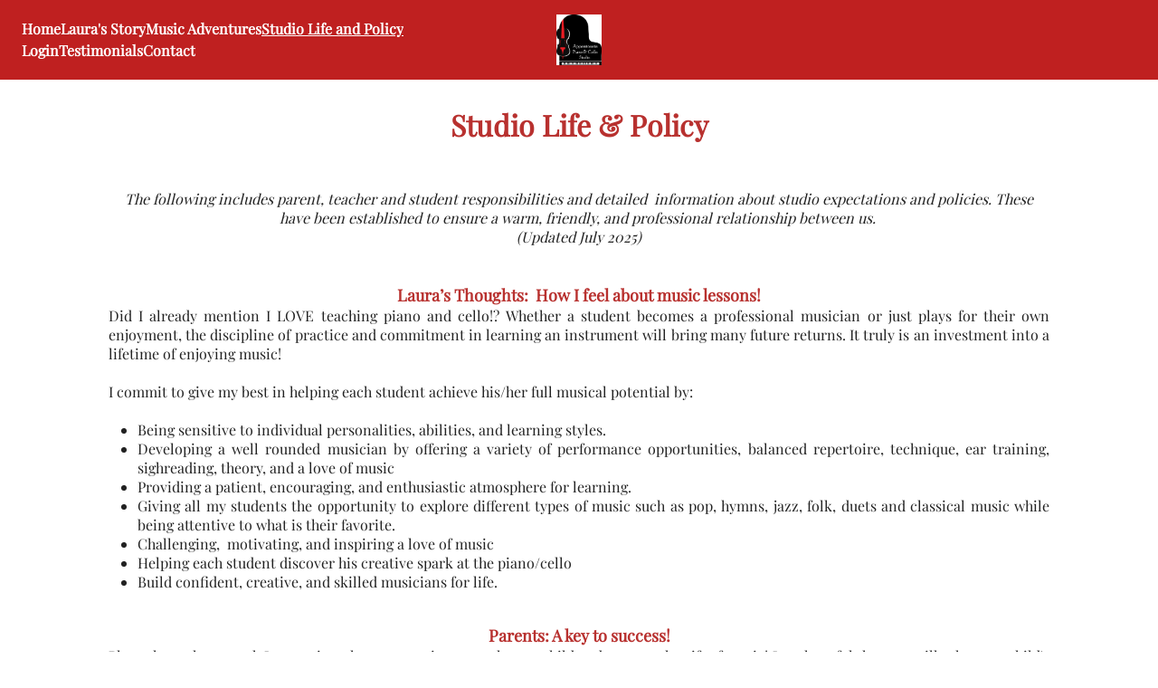

--- FILE ---
content_type: text/html; charset=utf-8
request_url: https://www.appassionata-piano.com/Studio-Life-and-Policy
body_size: 156189
content:
<!DOCTYPE html>
<html lang="en" dir="ltr" data-critters-container>
<!-- SchoolBox
   Version: Production
   Branch: master
   Build: 3031 -->
<head>
  <meta name="robots" content="index, follow" />
  <meta name="description" content="Studio Policy The following includes parent, teacher and student responsibilities and detailed  information about studio expectations and policies. These have been established to ensure a warm, friendly, and professional relationship between us.  (Updated" />
  <title>Appassionata Piano & Cello Studio - Studio Life and Policy</title>
  <meta property="og:type" content="website" />
  <meta property='og:title' content='Appassionata Piano &amp; Cello Studio - Studio Life and Policy' />
  <meta property='og:description' content='Studio Life &amp; Policy
/The following includes parent, teacher and student responsibilities and detailed &#160;information about studio expectations and policies. These have been established to ensure a warm, friendly, and professional relationship between us.&#160;/
/&#160;(Updated July 2025' />
  <meta property='og:url' content='https://www.appassionata-piano.com/studio-life-and-policy' />
  <meta property='og:image' content='https://www.appassionata-piano.com/Small%20Logo.jpg?Width=1200&amp;Height=630' /><link rel="preconnect" href="https://fonts.gstatic.com" crossorigin>
    <meta charset="utf-8">
    <base href="https://www.appassionata-piano.com" />
    <meta name="viewport" content="width=device-width, initial-scale=1">
    <style>@font-face{font-family:'Material Icons';font-style:normal;font-weight:400;src:url(https://fonts.gstatic.com/s/materialicons/v145/flUhRq6tzZclQEJ-Vdg-IuiaDsNc.woff2) format('woff2');}.material-icons{font-family:'Material Icons';font-weight:normal;font-style:normal;font-size:24px;line-height:1;letter-spacing:normal;text-transform:none;display:inline-block;white-space:nowrap;word-wrap:normal;direction:ltr;-webkit-font-feature-settings:'liga';-webkit-font-smoothing:antialiased;}</style>
    <script>console.info = () => {};</script>
<style>@charset "UTF-8";html{box-sizing:border-box}*,*:before,*:after{box-sizing:inherit}.base-300{color:#1b2831!important}:root{--brand-color:#0895D6;--success-color:#2A9611;--fail-color:#B71C37;--base-0:#FFFFFF;--primary-brand-500:#0895D6;--base-300:#1B2831}:root{--brand-0:#DFF4FE;--brand-50:#CAEBFA;--brand-100:#B4E1F6;--brand-200:#89CEEE;--brand-300:#5EBBE6;--brand-400:#33A8DE;--brand-500:#0895D6;--brand-600:#0677AB;--brand-700:#055980;--brand-800:#033C56;--brand-900:#021E2B;--base-0:#FFFFFF;--base-50:#F8FAFA;--base-100:#5F7781;--base-200:#364044;--base-300:#1B2831}.base-300{color:var(--base-300)!important}@font-face{font-family:Inter Variable;font-weight:100 900;font-display:swap;font-style:normal;font-named-instance:"Regular";src:url("./media/Inter.var-FTIQFLGO.woff2") format("woff2")}h4{font-family:var(--font-family-default);font-weight:var(--font-weight-semi-bold);font-size:var(--font-size-5);line-height:var(--font-lineheight-5);letter-spacing:var(--font-letter-spacing-default)}@media (min-width: 992px){h4{font-family:var(--font-family-default);font-weight:var(--font-weight-semi-bold);font-size:var(--font-size-6);line-height:var(--font-lineheight-6);letter-spacing:var(--font-letter-spacing-default)}}h4{letter-spacing:-.05rem!important;margin:0!important}p{font-family:var(--font-family-default);font-weight:var(--font-weight-regular);font-size:var(--font-size-3);line-height:var(--font-lineheight-3);letter-spacing:var(--font-letter-spacing-default)}:root{--font-family-default:"Inter Variable";--font-size-1:.688rem;--font-size-2:.75rem;--font-size-3:.875rem;--font-size-4:1rem;--font-size-5:1.125rem;--font-size-6:1.25rem;--font-size-7:1.5rem;--font-size-8:1.75rem;--font-size-9:2rem;--font-size-10:2.5rem;--font-size-11:3rem;--font-size-12:3.5rem;--font-lineheight-1:.875rem;--font-lineheight-2:1rem;--font-lineheight-3:1.25rem;--font-lineheight-4:1.375rem;--font-lineheight-5:1.5rem;--font-lineheight-6:1.625rem;--font-lineheight-7:2rem;--font-lineheight-8:2.25rem;--font-lineheight-9:2.5rem;--font-lineheight-10:3rem;--font-lineheight-11:3.5rem;--font-lineheight-12:4rem;--font-weight-regular:400;--font-weight-medium:500;--font-weight-semi-bold:600;--font-weight-bold:700;--font-letter-spacing-default:normal}:root{--spacing-0:0px;--spacing-1:1px;--spacing-2:2px;--spacing-3:3px;--spacing-4:4px;--spacing-5:5px;--spacing-6:6px;--spacing-7:7px;--spacing-8:8px;--spacing-9:9px;--spacing-10:10px;--spacing-11:11px;--spacing-12:12px;--spacing-13:13px;--spacing-14:14px;--spacing-15:15px;--spacing-16:16px;--spacing-17:17px;--spacing-18:18px;--spacing-19:19px;--spacing-20:20px;--spacing-21:21px;--spacing-22:22px;--spacing-23:23px;--spacing-24:24px;--spacing-25:25px;--spacing-26:26px;--spacing-27:27px;--spacing-28:28px;--spacing-29:29px;--spacing-30:30px;--spacing-31:31px;--spacing-32:32px;--spacing-33:33px;--spacing-34:34px;--spacing-35:35px;--spacing-36:36px;--spacing-37:37px;--spacing-38:38px;--spacing-39:39px;--spacing-40:40px;--spacing-41:41px;--spacing-42:42px;--spacing-43:43px;--spacing-44:44px;--spacing-45:45px;--spacing-46:46px;--spacing-47:47px;--spacing-48:48px;--spacing-49:49px;--spacing-50:50px;--spacing-51:51px;--spacing-52:52px;--spacing-53:53px;--spacing-54:54px;--spacing-55:55px;--spacing-56:56px;--spacing-57:57px;--spacing-58:58px;--spacing-59:59px;--spacing-60:60px;--spacing-61:61px;--spacing-62:62px;--spacing-63:63px;--spacing-64:64px}:root{--bs-blue:#0d6efd;--bs-indigo:#6610f2;--bs-purple:#6f42c1;--bs-pink:#d63384;--bs-red:#dc3545;--bs-orange:#fd7e14;--bs-yellow:#ffc107;--bs-green:#198754;--bs-teal:#20c997;--bs-cyan:#0dcaf0;--bs-black:#000;--bs-white:#fff;--bs-gray:#6c757d;--bs-gray-dark:#343a40;--bs-gray-100:#f8f9fa;--bs-gray-200:#e9ecef;--bs-gray-300:#dee2e6;--bs-gray-400:#ced4da;--bs-gray-500:#adb5bd;--bs-gray-600:#6c757d;--bs-gray-700:#495057;--bs-gray-800:#343a40;--bs-gray-900:#212529;--bs-primary:#0895D6;--bs-secondary:#5E6F76;--bs-success:#5AD123;--bs-info:#02BEED;--bs-warning:#FFB200;--bs-danger:#DB2838;--bs-light:#f8f9fa;--bs-dark:#A8B5BB;--bs-primary-rgb:8, 149, 214;--bs-secondary-rgb:94, 111, 118;--bs-success-rgb:90, 209, 35;--bs-info-rgb:2, 190, 237;--bs-warning-rgb:255, 178, 0;--bs-danger-rgb:219, 40, 56;--bs-light-rgb:248, 249, 250;--bs-dark-rgb:168, 181, 187;--bs-white-rgb:255, 255, 255;--bs-black-rgb:0, 0, 0;--bs-body-color-rgb:33, 37, 41;--bs-body-bg-rgb:255, 255, 255;--bs-font-sans-serif:"Inter Variable", system-ui, -apple-system, "Segoe UI", Roboto, "Helvetica Neue", "Noto Sans", "Liberation Sans", Arial, sans-serif, "Apple Color Emoji", "Segoe UI Emoji", "Segoe UI Symbol", "Noto Color Emoji";--bs-font-monospace:SFMono-Regular, Menlo, Monaco, Consolas, "Liberation Mono", "Courier New", monospace;--bs-gradient:linear-gradient(180deg, rgba(255, 255, 255, .15), rgba(255, 255, 255, 0));--bs-body-font-family:var(--bs-font-sans-serif);--bs-body-font-size:1rem;--bs-body-font-weight:400;--bs-body-line-height:1.5;--bs-body-color:#212529;--bs-body-bg:#fff;--bs-border-width:1px;--bs-border-style:solid;--bs-border-color:#dee2e6;--bs-border-color-translucent:rgba(0, 0, 0, .175);--bs-border-radius:.375rem;--bs-border-radius-sm:.25rem;--bs-border-radius-lg:.5rem;--bs-border-radius-xl:1rem;--bs-border-radius-2xl:2rem;--bs-border-radius-pill:50rem;--bs-link-color:#0895D6;--bs-link-hover-color:#0677ab;--bs-code-color:#d63384;--bs-highlight-bg:#fff3cd}*,*:before,*:after{box-sizing:border-box}@media (prefers-reduced-motion: no-preference){:root{scroll-behavior:smooth}}body{margin:0;font-family:var(--bs-body-font-family);font-size:var(--bs-body-font-size);font-weight:var(--bs-body-font-weight);line-height:var(--bs-body-line-height);color:var(--bs-body-color);text-align:var(--bs-body-text-align);background-color:var(--bs-body-bg);-webkit-text-size-adjust:100%;-webkit-tap-highlight-color:rgba(0,0,0,0)}hr{margin:1rem 0;color:inherit;border:0;border-top:1px solid;opacity:.25}p{margin-top:0;margin-bottom:0}a{color:var(--bs-link-color);text-decoration:none}a:hover{color:var(--bs-link-hover-color);text-decoration:underline}.container{--bs-gutter-x:1.5rem;--bs-gutter-y:0;width:100%;padding-right:calc(var(--bs-gutter-x) * .5);padding-left:calc(var(--bs-gutter-x) * .5);margin-right:auto;margin-left:auto}@media (min-width: 576px){.container{max-width:540px}}@media (min-width: 768px){.container{max-width:720px}}@media (min-width: 992px){.container{max-width:960px}}@media (min-width: 1200px){.container{max-width:1140px}}@media (min-width: 1400px){.container{max-width:1320px}}.spinner-border{display:inline-block;width:var(--bs-spinner-width);height:var(--bs-spinner-height);vertical-align:var(--bs-spinner-vertical-align);border-radius:50%;animation:var(--bs-spinner-animation-speed) linear infinite var(--bs-spinner-animation-name)}.spinner-border{--bs-spinner-width:2rem;--bs-spinner-height:2rem;--bs-spinner-vertical-align:-.125em;--bs-spinner-border-width:.25em;--bs-spinner-animation-speed:1.5s;--bs-spinner-animation-name:spinner-border;border:var(--bs-spinner-border-width) solid currentcolor;border-right-color:transparent}@media (prefers-reduced-motion: reduce){.spinner-border{--bs-spinner-animation-speed:3s}}.alert{--bs-alert-bg:transparent;--bs-alert-padding-x:.75rem;--bs-alert-padding-y:.75rem;--bs-alert-margin-bottom:1rem;--bs-alert-color:inherit;--bs-alert-border-color:transparent;--bs-alert-border:1px solid var(--bs-alert-border-color);--bs-alert-border-radius:.375rem;position:relative;padding:var(--bs-alert-padding-y) var(--bs-alert-padding-x);margin-bottom:var(--bs-alert-margin-bottom);color:var(--bs-alert-color);background-color:var(--bs-alert-bg);border:var(--bs-alert-border);border-radius:var(--bs-alert-border-radius)}.alert-heading{color:inherit}.alert-danger{--bs-alert-color:#831822;--bs-alert-bg:#f8d4d7;--bs-alert-border-color:#f4bfc3}.d-flex{display:flex!important}.d-none{display:none!important}.h-100{height:100%!important}.justify-content-center{justify-content:center!important}.align-items-center{align-items:center!important}.mb-3{margin-bottom:1rem!important}.bg-transparent{--bs-bg-opacity:1;background-color:transparent!important}:root{--mbsc-safe-top:0;--mbsc-safe-right:0;--mbsc-safe-bottom:0;--mbsc-safe-left:0}@supports (top: constant(safe-area-inset-top)){:root{--mbsc-safe-top:constant(safe-area-inset-top);--mbsc-safe-right:constant(safe-area-inset-right);--mbsc-safe-bottom:constant(safe-area-inset-bottom);--mbsc-safe-left:constant(safe-area-inset-left)}}@supports (top: env(safe-area-inset-top)){:root{--mbsc-safe-top:env(safe-area-inset-top);--mbsc-safe-right:env(safe-area-inset-right);--mbsc-safe-bottom:env(safe-area-inset-bottom);--mbsc-safe-left:env(safe-area-inset-left)}}:root{--xsmall-max-width:599.98px;--small-min-width:600px;--small-max-width:959.98px;--medium-min-width:960px;--medium-max-width:1279.98px;--large-min-width:1280px;--large-max-width:1919.98px;--xlarge-min-width:1920px;--mobile-portrait-max-width:599.98px;--tablet-portrait-min-width:600px;--tablet-portrait-max-width:839.98px;--desktop-portrait-min-width:840px;--mobile-landscape-max-width:959.98px;--tablet-landscape-min-width:960px;--tablet-landscape-max-width:1279.98px;--desktop-landscape-min-width:1280px}html,body{height:100%!important;overflow-x:clip!important;width:100%!important}body{background-color:var(--brand-500)}@media print{body{height:auto!important}}:root{--textarea-height:104px}.alert{position:relative;padding:var(--bs-alert-padding-y) var(--bs-alert-padding-x)!important;color:var(--bs-alert-color)!important;background-color:var(--bs-alert-bg)!important;border-radius:var(--bs-alert-border-radius)}:root{--mdc-slider-active-track-color:var(--base-0) !important;--mdc-slider-handle-color:var(--base-0) !important;--mdc-slider-focus-handle-color:var(--base-0) !important;--mdc-slider-label-container-color:var(--base-0) !important;--mdc-slider-label-label-text-color:var(--base-200) !important}@-webkit-keyframes fadeIn{0%{opacity:0}to{opacity:1}}#website-loader>div{height:6rem;width:6rem;color:var(--brand-500)}:root{--block-text-color:$base-200;--block-text-heading-font:$font-family-sans-serif;--block-text-body-font:$font-family-sans-serif;--block-accent-background-color:$base-0;--block-accent-background-color-50:$base-0;--website-background-color:$base-0;--website-text-color:$base-200;--website-header-background-color:$base-0;--website-footer-background-color:$base-0;--website-header-text-color:$base-200;--website-footer-text-color:$base-200;--widget-accent-contrast-color:$base-0;--loading-skeleton-color-1:#e0e0e0;--loading-skeleton-color-2:#f0f0f0}@font-face{font-family:Roboto;font-style:normal;font-weight:400;src:url(https://fonts.gstatic.com/s/roboto/v30/KFOmCnqEu92Fr1Mu4mxK.woff2) format("woff2");unicode-range:U+0000-00FF,U+0131,U+0152-0153,U+02BB-02BC,U+02C6,U+02DA,U+02DC,U+2000-206F,U+2074,U+20AC,U+2122,U+2191,U+2193,U+2212,U+2215,U+FEFF,U+FFFD}:root{--mat-app-background-color:#faf9fd;--mat-app-text-color:#1a1b1f;--mat-app-elevation-shadow-level-0:0px 0px 0px 0px rgba(0, 0, 0, .2), 0px 0px 0px 0px rgba(0, 0, 0, .14), 0px 0px 0px 0px rgba(0, 0, 0, .12);--mat-app-elevation-shadow-level-1:0px 2px 1px -1px rgba(0, 0, 0, .2), 0px 1px 1px 0px rgba(0, 0, 0, .14), 0px 1px 3px 0px rgba(0, 0, 0, .12);--mat-app-elevation-shadow-level-2:0px 3px 1px -2px rgba(0, 0, 0, .2), 0px 2px 2px 0px rgba(0, 0, 0, .14), 0px 1px 5px 0px rgba(0, 0, 0, .12);--mat-app-elevation-shadow-level-3:0px 3px 3px -2px rgba(0, 0, 0, .2), 0px 3px 4px 0px rgba(0, 0, 0, .14), 0px 1px 8px 0px rgba(0, 0, 0, .12);--mat-app-elevation-shadow-level-4:0px 2px 4px -1px rgba(0, 0, 0, .2), 0px 4px 5px 0px rgba(0, 0, 0, .14), 0px 1px 10px 0px rgba(0, 0, 0, .12);--mat-app-elevation-shadow-level-5:0px 3px 5px -1px rgba(0, 0, 0, .2), 0px 5px 8px 0px rgba(0, 0, 0, .14), 0px 1px 14px 0px rgba(0, 0, 0, .12);--mat-app-elevation-shadow-level-6:0px 3px 5px -1px rgba(0, 0, 0, .2), 0px 6px 10px 0px rgba(0, 0, 0, .14), 0px 1px 18px 0px rgba(0, 0, 0, .12);--mat-app-elevation-shadow-level-7:0px 4px 5px -2px rgba(0, 0, 0, .2), 0px 7px 10px 1px rgba(0, 0, 0, .14), 0px 2px 16px 1px rgba(0, 0, 0, .12);--mat-app-elevation-shadow-level-8:0px 5px 5px -3px rgba(0, 0, 0, .2), 0px 8px 10px 1px rgba(0, 0, 0, .14), 0px 3px 14px 2px rgba(0, 0, 0, .12);--mat-app-elevation-shadow-level-9:0px 5px 6px -3px rgba(0, 0, 0, .2), 0px 9px 12px 1px rgba(0, 0, 0, .14), 0px 3px 16px 2px rgba(0, 0, 0, .12);--mat-app-elevation-shadow-level-10:0px 6px 6px -3px rgba(0, 0, 0, .2), 0px 10px 14px 1px rgba(0, 0, 0, .14), 0px 4px 18px 3px rgba(0, 0, 0, .12);--mat-app-elevation-shadow-level-11:0px 6px 7px -4px rgba(0, 0, 0, .2), 0px 11px 15px 1px rgba(0, 0, 0, .14), 0px 4px 20px 3px rgba(0, 0, 0, .12);--mat-app-elevation-shadow-level-12:0px 7px 8px -4px rgba(0, 0, 0, .2), 0px 12px 17px 2px rgba(0, 0, 0, .14), 0px 5px 22px 4px rgba(0, 0, 0, .12);--mat-app-elevation-shadow-level-13:0px 7px 8px -4px rgba(0, 0, 0, .2), 0px 13px 19px 2px rgba(0, 0, 0, .14), 0px 5px 24px 4px rgba(0, 0, 0, .12);--mat-app-elevation-shadow-level-14:0px 7px 9px -4px rgba(0, 0, 0, .2), 0px 14px 21px 2px rgba(0, 0, 0, .14), 0px 5px 26px 4px rgba(0, 0, 0, .12);--mat-app-elevation-shadow-level-15:0px 8px 9px -5px rgba(0, 0, 0, .2), 0px 15px 22px 2px rgba(0, 0, 0, .14), 0px 6px 28px 5px rgba(0, 0, 0, .12);--mat-app-elevation-shadow-level-16:0px 8px 10px -5px rgba(0, 0, 0, .2), 0px 16px 24px 2px rgba(0, 0, 0, .14), 0px 6px 30px 5px rgba(0, 0, 0, .12);--mat-app-elevation-shadow-level-17:0px 8px 11px -5px rgba(0, 0, 0, .2), 0px 17px 26px 2px rgba(0, 0, 0, .14), 0px 6px 32px 5px rgba(0, 0, 0, .12);--mat-app-elevation-shadow-level-18:0px 9px 11px -5px rgba(0, 0, 0, .2), 0px 18px 28px 2px rgba(0, 0, 0, .14), 0px 7px 34px 6px rgba(0, 0, 0, .12);--mat-app-elevation-shadow-level-19:0px 9px 12px -6px rgba(0, 0, 0, .2), 0px 19px 29px 2px rgba(0, 0, 0, .14), 0px 7px 36px 6px rgba(0, 0, 0, .12);--mat-app-elevation-shadow-level-20:0px 10px 13px -6px rgba(0, 0, 0, .2), 0px 20px 31px 3px rgba(0, 0, 0, .14), 0px 8px 38px 7px rgba(0, 0, 0, .12);--mat-app-elevation-shadow-level-21:0px 10px 13px -6px rgba(0, 0, 0, .2), 0px 21px 33px 3px rgba(0, 0, 0, .14), 0px 8px 40px 7px rgba(0, 0, 0, .12);--mat-app-elevation-shadow-level-22:0px 10px 14px -6px rgba(0, 0, 0, .2), 0px 22px 35px 3px rgba(0, 0, 0, .14), 0px 8px 42px 7px rgba(0, 0, 0, .12);--mat-app-elevation-shadow-level-23:0px 11px 14px -7px rgba(0, 0, 0, .2), 0px 23px 36px 3px rgba(0, 0, 0, .14), 0px 9px 44px 8px rgba(0, 0, 0, .12);--mat-app-elevation-shadow-level-24:0px 11px 15px -7px rgba(0, 0, 0, .2), 0px 24px 38px 3px rgba(0, 0, 0, .14), 0px 9px 46px 8px rgba(0, 0, 0, .12);--mat-ripple-color:rgba(26, 27, 31, .1);--mat-option-selected-state-label-text-color:#131c2b;--mat-option-label-text-color:#1a1b1f;--mat-option-hover-state-layer-color:rgba(26, 27, 31, .08);--mat-option-focus-state-layer-color:rgba(26, 27, 31, .12);--mat-option-selected-state-layer-color:#dae2f9;--mat-option-label-text-font:Roboto, sans-serif;--mat-option-label-text-line-height:1.25rem;--mat-option-label-text-size:1rem;--mat-option-label-text-tracking:.006rem;--mat-option-label-text-weight:400;--mat-optgroup-label-text-color:#44474e;--mat-optgroup-label-text-font:Roboto, sans-serif;--mat-optgroup-label-text-line-height:1.25rem;--mat-optgroup-label-text-size:.875rem;--mat-optgroup-label-text-tracking:.006rem;--mat-optgroup-label-text-weight:500;--mat-full-pseudo-checkbox-selected-icon-color:#005cbb;--mat-full-pseudo-checkbox-selected-checkmark-color:#ffffff;--mat-full-pseudo-checkbox-unselected-icon-color:#44474e;--mat-full-pseudo-checkbox-disabled-selected-checkmark-color:#faf9fd;--mat-full-pseudo-checkbox-disabled-unselected-icon-color:rgba(26, 27, 31, .38);--mat-full-pseudo-checkbox-disabled-selected-icon-color:rgba(26, 27, 31, .38);--mat-minimal-pseudo-checkbox-selected-checkmark-color:#005cbb;--mat-minimal-pseudo-checkbox-disabled-selected-checkmark-color:rgba(26, 27, 31, .38);--mdc-elevated-card-container-color:#f4f3f6;--mdc-elevated-card-container-elevation:0px 2px 1px -1px rgba(0, 0, 0, .2), 0px 1px 1px 0px rgba(0, 0, 0, .14), 0px 1px 3px 0px rgba(0, 0, 0, .12);--mdc-elevated-card-container-shape:12px;--mdc-outlined-card-container-color:#faf9fd;--mdc-outlined-card-outline-color:#c4c6d0;--mdc-outlined-card-container-elevation:0px 0px 0px 0px rgba(0, 0, 0, .2), 0px 0px 0px 0px rgba(0, 0, 0, .14), 0px 0px 0px 0px rgba(0, 0, 0, .12);--mdc-outlined-card-container-shape:12px;--mdc-outlined-card-outline-width:1px;--mat-card-subtitle-text-color:#1a1b1f;--mat-card-title-text-font:Roboto, sans-serif;--mat-card-title-text-line-height:1.75rem;--mat-card-title-text-size:1.375rem;--mat-card-title-text-tracking:0;--mat-card-title-text-weight:400;--mat-card-subtitle-text-font:Roboto, sans-serif;--mat-card-subtitle-text-line-height:1.5rem;--mat-card-subtitle-text-size:1rem;--mat-card-subtitle-text-tracking:.009rem;--mat-card-subtitle-text-weight:500;--mdc-linear-progress-active-indicator-color:#005cbb;--mdc-linear-progress-track-color:#e0e2ec;--mdc-linear-progress-active-indicator-height:4px;--mdc-linear-progress-track-height:4px;--mdc-linear-progress-track-shape:0;--mdc-plain-tooltip-container-color:#2f3033;--mdc-plain-tooltip-supporting-text-color:#f2f0f4;--mdc-plain-tooltip-supporting-text-line-height:1rem;--mdc-plain-tooltip-supporting-text-font:Roboto, sans-serif;--mdc-plain-tooltip-supporting-text-size:.75rem;--mdc-plain-tooltip-supporting-text-weight:400;--mdc-plain-tooltip-supporting-text-tracking:.025rem;--mdc-plain-tooltip-container-shape:4px;--mdc-filled-text-field-caret-color:#005cbb;--mdc-filled-text-field-focus-active-indicator-color:#005cbb;--mdc-filled-text-field-focus-label-text-color:#005cbb;--mdc-filled-text-field-container-color:#e0e2ec;--mdc-filled-text-field-disabled-container-color:rgba(26, 27, 31, .04);--mdc-filled-text-field-label-text-color:#44474e;--mdc-filled-text-field-hover-label-text-color:#44474e;--mdc-filled-text-field-disabled-label-text-color:rgba(26, 27, 31, .38);--mdc-filled-text-field-input-text-color:#1a1b1f;--mdc-filled-text-field-disabled-input-text-color:rgba(26, 27, 31, .38);--mdc-filled-text-field-input-text-placeholder-color:#44474e;--mdc-filled-text-field-error-hover-label-text-color:#410002;--mdc-filled-text-field-error-focus-label-text-color:#ba1a1a;--mdc-filled-text-field-error-label-text-color:#ba1a1a;--mdc-filled-text-field-active-indicator-color:#44474e;--mdc-filled-text-field-disabled-active-indicator-color:rgba(26, 27, 31, .38);--mdc-filled-text-field-hover-active-indicator-color:#1a1b1f;--mdc-filled-text-field-error-active-indicator-color:#ba1a1a;--mdc-filled-text-field-error-focus-active-indicator-color:#ba1a1a;--mdc-filled-text-field-error-hover-active-indicator-color:#410002;--mdc-filled-text-field-label-text-font:Roboto, sans-serif;--mdc-filled-text-field-label-text-size:1rem;--mdc-filled-text-field-label-text-tracking:.031rem;--mdc-filled-text-field-label-text-weight:400;--mdc-filled-text-field-active-indicator-height:1px;--mdc-filled-text-field-focus-active-indicator-height:2px;--mdc-filled-text-field-container-shape:4px;--mdc-outlined-text-field-caret-color:#005cbb;--mdc-outlined-text-field-focus-outline-color:#005cbb;--mdc-outlined-text-field-focus-label-text-color:#005cbb;--mdc-outlined-text-field-label-text-color:#44474e;--mdc-outlined-text-field-hover-label-text-color:#1a1b1f;--mdc-outlined-text-field-disabled-label-text-color:rgba(26, 27, 31, .38);--mdc-outlined-text-field-input-text-color:#1a1b1f;--mdc-outlined-text-field-disabled-input-text-color:rgba(26, 27, 31, .38);--mdc-outlined-text-field-input-text-placeholder-color:#44474e;--mdc-outlined-text-field-error-focus-label-text-color:#ba1a1a;--mdc-outlined-text-field-error-label-text-color:#ba1a1a;--mdc-outlined-text-field-error-hover-label-text-color:#410002;--mdc-outlined-text-field-outline-color:#74777f;--mdc-outlined-text-field-disabled-outline-color:rgba(26, 27, 31, .12);--mdc-outlined-text-field-hover-outline-color:#1a1b1f;--mdc-outlined-text-field-error-focus-outline-color:#ba1a1a;--mdc-outlined-text-field-error-hover-outline-color:#410002;--mdc-outlined-text-field-error-outline-color:#ba1a1a;--mdc-outlined-text-field-label-text-font:Roboto, sans-serif;--mdc-outlined-text-field-label-text-size:1rem;--mdc-outlined-text-field-label-text-tracking:.031rem;--mdc-outlined-text-field-label-text-weight:400;--mdc-outlined-text-field-outline-width:1px;--mdc-outlined-text-field-focus-outline-width:2px;--mdc-outlined-text-field-container-shape:4px;--mat-form-field-focus-select-arrow-color:#005cbb;--mat-form-field-disabled-input-text-placeholder-color:rgba(26, 27, 31, .38);--mat-form-field-state-layer-color:#1a1b1f;--mat-form-field-error-text-color:#ba1a1a;--mat-form-field-select-option-text-color:#1a1b1f;--mat-form-field-select-disabled-option-text-color:rgba(26, 27, 31, .38);--mat-form-field-leading-icon-color:#44474e;--mat-form-field-disabled-leading-icon-color:rgba(26, 27, 31, .38);--mat-form-field-trailing-icon-color:#44474e;--mat-form-field-disabled-trailing-icon-color:rgba(26, 27, 31, .38);--mat-form-field-error-focus-trailing-icon-color:#ba1a1a;--mat-form-field-error-hover-trailing-icon-color:#410002;--mat-form-field-error-trailing-icon-color:#ba1a1a;--mat-form-field-enabled-select-arrow-color:#44474e;--mat-form-field-disabled-select-arrow-color:rgba(26, 27, 31, .38);--mat-form-field-hover-state-layer-opacity:.08;--mat-form-field-container-text-font:Roboto, sans-serif;--mat-form-field-container-text-line-height:1.5rem;--mat-form-field-container-text-size:1rem;--mat-form-field-container-text-tracking:.031rem;--mat-form-field-container-text-weight:400;--mat-form-field-subscript-text-font:Roboto, sans-serif;--mat-form-field-subscript-text-line-height:1rem;--mat-form-field-subscript-text-size:.75rem;--mat-form-field-subscript-text-tracking:.025rem;--mat-form-field-subscript-text-weight:400;--mat-form-field-container-height:56px;--mat-form-field-filled-label-display:block;--mat-form-field-container-vertical-padding:16px;--mat-form-field-filled-with-label-container-padding-top:24px;--mat-form-field-filled-with-label-container-padding-bottom:8px;--mat-form-field-focus-state-layer-opacity:0;--mat-select-panel-background-color:#efedf0;--mat-select-enabled-trigger-text-color:#1a1b1f;--mat-select-disabled-trigger-text-color:rgba(26, 27, 31, .38);--mat-select-placeholder-text-color:#44474e;--mat-select-enabled-arrow-color:#44474e;--mat-select-disabled-arrow-color:rgba(26, 27, 31, .38);--mat-select-focused-arrow-color:#005cbb;--mat-select-invalid-arrow-color:#ba1a1a;--mat-select-trigger-text-font:Roboto, sans-serif;--mat-select-trigger-text-line-height:1.5rem;--mat-select-trigger-text-size:1rem;--mat-select-trigger-text-tracking:.031rem;--mat-select-trigger-text-weight:400;--mat-select-arrow-transform:translateY(-8px);--mat-select-container-elevation-shadow:0px 3px 1px -2px rgba(0, 0, 0, .2), 0px 2px 2px 0px rgba(0, 0, 0, .14), 0px 1px 5px 0px rgba(0, 0, 0, .12);--mat-autocomplete-background-color:#efedf0;--mat-autocomplete-container-shape:4px;--mat-autocomplete-container-elevation-shadow:0px 3px 1px -2px rgba(0, 0, 0, .2), 0px 2px 2px 0px rgba(0, 0, 0, .14), 0px 1px 5px 0px rgba(0, 0, 0, .12);--mdc-dialog-container-color:#faf9fd;--mdc-dialog-subhead-color:#1a1b1f;--mdc-dialog-supporting-text-color:#44474e;--mdc-dialog-subhead-font:Roboto, sans-serif;--mdc-dialog-subhead-line-height:2rem;--mdc-dialog-subhead-size:1.5rem;--mdc-dialog-subhead-weight:400;--mdc-dialog-subhead-tracking:0;--mdc-dialog-supporting-text-font:Roboto, sans-serif;--mdc-dialog-supporting-text-line-height:1.25rem;--mdc-dialog-supporting-text-size:.875rem;--mdc-dialog-supporting-text-weight:400;--mdc-dialog-supporting-text-tracking:.016rem;--mdc-dialog-container-shape:28px;--mat-dialog-container-elevation-shadow:none;--mat-dialog-container-max-width:560px;--mat-dialog-container-small-max-width:calc(100vw - 32px) ;--mat-dialog-container-min-width:280px;--mat-dialog-actions-alignment:flex-end;--mat-dialog-actions-padding:16px 24px;--mat-dialog-content-padding:20px 24px;--mat-dialog-with-actions-content-padding:20px 24px 0;--mat-dialog-headline-padding:6px 24px 13px;--mdc-chip-outline-color:#74777f;--mdc-chip-disabled-outline-color:rgba(26, 27, 31, .12);--mdc-chip-focus-outline-color:#44474e;--mdc-chip-hover-state-layer-opacity:.08;--mdc-chip-selected-hover-state-layer-opacity:.08;--mdc-chip-disabled-label-text-color:rgba(26, 27, 31, .38);--mdc-chip-elevated-selected-container-color:#dae2f9;--mdc-chip-flat-disabled-selected-container-color:rgba(26, 27, 31, .12);--mdc-chip-focus-state-layer-color:#44474e;--mdc-chip-hover-state-layer-color:#44474e;--mdc-chip-selected-hover-state-layer-color:#131c2b;--mdc-chip-focus-state-layer-opacity:.12;--mdc-chip-selected-focus-state-layer-color:#131c2b;--mdc-chip-selected-focus-state-layer-opacity:.12;--mdc-chip-label-text-color:#44474e;--mdc-chip-selected-label-text-color:#131c2b;--mdc-chip-with-icon-icon-color:#44474e;--mdc-chip-with-icon-disabled-icon-color:#1a1b1f;--mdc-chip-with-icon-selected-icon-color:#131c2b;--mdc-chip-with-trailing-icon-disabled-trailing-icon-color:#1a1b1f;--mdc-chip-with-trailing-icon-trailing-icon-color:#44474e;--mdc-chip-label-text-font:Roboto, sans-serif;--mdc-chip-label-text-line-height:1.25rem;--mdc-chip-label-text-size:.875rem;--mdc-chip-label-text-tracking:.006rem;--mdc-chip-label-text-weight:500;--mdc-chip-container-height:32px;--mdc-chip-container-shape-radius:8px;--mdc-chip-with-avatar-avatar-shape-radius:24px;--mdc-chip-with-avatar-avatar-size:24px;--mdc-chip-with-icon-icon-size:18px;--mdc-chip-outline-width:1px;--mdc-chip-with-avatar-disabled-avatar-opacity:.38;--mdc-chip-flat-selected-outline-width:0;--mdc-chip-with-trailing-icon-disabled-trailing-icon-opacity:.38;--mdc-chip-with-icon-disabled-icon-opacity:.38;--mdc-chip-elevated-container-color:transparent;--mat-chip-trailing-action-state-layer-color:#44474e;--mat-chip-selected-trailing-action-state-layer-color:#131c2b;--mat-chip-trailing-action-hover-state-layer-opacity:.08;--mat-chip-trailing-action-focus-state-layer-opacity:.12;--mat-chip-selected-disabled-trailing-icon-color:#1a1b1f;--mat-chip-selected-trailing-icon-color:#131c2b;--mat-chip-disabled-container-opacity:1;--mat-chip-trailing-action-opacity:1;--mat-chip-trailing-action-focus-opacity:1;--mdc-switch-selected-focus-state-layer-opacity:.12;--mdc-switch-selected-hover-state-layer-opacity:.08;--mdc-switch-selected-pressed-state-layer-opacity:.12;--mdc-switch-unselected-focus-state-layer-opacity:.12;--mdc-switch-unselected-hover-state-layer-opacity:.08;--mdc-switch-unselected-pressed-state-layer-opacity:.12;--mdc-switch-selected-focus-state-layer-color:#005cbb;--mdc-switch-selected-handle-color:#ffffff;--mdc-switch-selected-hover-state-layer-color:#005cbb;--mdc-switch-selected-pressed-state-layer-color:#005cbb;--mdc-switch-selected-focus-handle-color:#d7e3ff;--mdc-switch-selected-hover-handle-color:#d7e3ff;--mdc-switch-selected-pressed-handle-color:#d7e3ff;--mdc-switch-selected-focus-track-color:#005cbb;--mdc-switch-selected-hover-track-color:#005cbb;--mdc-switch-selected-pressed-track-color:#005cbb;--mdc-switch-selected-track-color:#005cbb;--mdc-switch-disabled-selected-handle-color:#faf9fd;--mdc-switch-disabled-selected-icon-color:#1a1b1f;--mdc-switch-disabled-selected-track-color:#1a1b1f;--mdc-switch-disabled-unselected-handle-color:#1a1b1f;--mdc-switch-disabled-unselected-icon-color:#e0e2ec;--mdc-switch-disabled-unselected-track-color:#e0e2ec;--mdc-switch-selected-icon-color:#001b3f;--mdc-switch-unselected-focus-handle-color:#44474e;--mdc-switch-unselected-focus-state-layer-color:#1a1b1f;--mdc-switch-unselected-focus-track-color:#e0e2ec;--mdc-switch-unselected-handle-color:#74777f;--mdc-switch-unselected-hover-handle-color:#44474e;--mdc-switch-unselected-hover-state-layer-color:#1a1b1f;--mdc-switch-unselected-hover-track-color:#e0e2ec;--mdc-switch-unselected-icon-color:#e0e2ec;--mdc-switch-unselected-pressed-handle-color:#44474e;--mdc-switch-unselected-pressed-state-layer-color:#1a1b1f;--mdc-switch-unselected-pressed-track-color:#e0e2ec;--mdc-switch-unselected-track-color:#e0e2ec;--mdc-switch-disabled-selected-icon-opacity:.38;--mdc-switch-disabled-track-opacity:.12;--mdc-switch-disabled-unselected-icon-opacity:.38;--mdc-switch-handle-shape:9999px;--mdc-switch-selected-icon-size:16px;--mdc-switch-track-height:32px;--mdc-switch-track-shape:9999px;--mdc-switch-track-width:52px;--mdc-switch-unselected-icon-size:16px;--mdc-switch-state-layer-size:40px;--mat-switch-track-outline-color:#74777f;--mat-switch-disabled-unselected-track-outline-color:#1a1b1f;--mat-switch-label-text-color:#1a1b1f;--mat-switch-label-text-font:Roboto, sans-serif;--mat-switch-label-text-line-height:1.25rem;--mat-switch-label-text-size:.875rem;--mat-switch-label-text-tracking:.016rem;--mat-switch-label-text-weight:400;--mat-switch-disabled-selected-handle-opacity:1;--mat-switch-disabled-unselected-handle-opacity:.38;--mat-switch-unselected-handle-size:16px;--mat-switch-selected-handle-size:24px;--mat-switch-pressed-handle-size:28px;--mat-switch-with-icon-handle-size:24px;--mat-switch-selected-handle-horizontal-margin:0 24px;--mat-switch-selected-with-icon-handle-horizontal-margin:0 24px;--mat-switch-selected-pressed-handle-horizontal-margin:0 22px;--mat-switch-unselected-handle-horizontal-margin:0 8px;--mat-switch-unselected-with-icon-handle-horizontal-margin:0 4px;--mat-switch-unselected-pressed-handle-horizontal-margin:0 2px;--mat-switch-visible-track-opacity:1;--mat-switch-hidden-track-opacity:0;--mat-switch-visible-track-transition:opacity 75ms;--mat-switch-hidden-track-transition:opacity 75ms;--mat-switch-track-outline-width:2px;--mat-switch-selected-track-outline-width:2px;--mat-switch-selected-track-outline-color:transparent;--mat-switch-disabled-unselected-track-outline-width:2px;--mdc-radio-disabled-selected-icon-color:#1a1b1f;--mdc-radio-disabled-unselected-icon-color:#1a1b1f;--mdc-radio-unselected-hover-icon-color:#1a1b1f;--mdc-radio-unselected-focus-icon-color:#1a1b1f;--mdc-radio-unselected-icon-color:#44474e;--mdc-radio-unselected-pressed-icon-color:#1a1b1f;--mdc-radio-selected-focus-icon-color:#005cbb;--mdc-radio-selected-hover-icon-color:#005cbb;--mdc-radio-selected-icon-color:#005cbb;--mdc-radio-selected-pressed-icon-color:#005cbb;--mdc-radio-state-layer-size:40px;--mdc-radio-disabled-selected-icon-opacity:.38;--mdc-radio-disabled-unselected-icon-opacity:.38;--mat-radio-ripple-color:#1a1b1f;--mat-radio-checked-ripple-color:#005cbb;--mat-radio-disabled-label-color:rgba(26, 27, 31, .38);--mat-radio-label-text-color:#1a1b1f;--mat-radio-label-text-font:Roboto, sans-serif;--mat-radio-label-text-line-height:1.25rem;--mat-radio-label-text-size:.875rem;--mat-radio-label-text-tracking:.016rem;--mat-radio-label-text-weight:400;--mat-radio-touch-target-display:block;--mdc-slider-handle-elevation:0px 2px 1px -1px rgba(0, 0, 0, .2), 0px 1px 1px 0px rgba(0, 0, 0, .14), 0px 1px 3px 0px rgba(0, 0, 0, .12);--mdc-slider-handle-color:#005cbb;--mdc-slider-focus-handle-color:#005cbb;--mdc-slider-hover-handle-color:#005cbb;--mdc-slider-active-track-color:#005cbb;--mdc-slider-inactive-track-color:#e0e2ec;--mdc-slider-with-tick-marks-inactive-container-color:#44474e;--mdc-slider-with-tick-marks-active-container-color:#ffffff;--mdc-slider-disabled-active-track-color:#1a1b1f;--mdc-slider-disabled-handle-color:#1a1b1f;--mdc-slider-disabled-inactive-track-color:#1a1b1f;--mdc-slider-label-container-color:#005cbb;--mdc-slider-label-label-text-color:#ffffff;--mdc-slider-with-overlap-handle-outline-color:#ffffff;--mdc-slider-with-tick-marks-disabled-container-color:#1a1b1f;--mdc-slider-label-label-text-font:Roboto, sans-serif;--mdc-slider-label-label-text-size:.75rem;--mdc-slider-label-label-text-line-height:1rem;--mdc-slider-label-label-text-tracking:.031rem;--mdc-slider-label-label-text-weight:500;--mdc-slider-active-track-height:4px;--mdc-slider-active-track-shape:9999px;--mdc-slider-handle-height:20px;--mdc-slider-handle-shape:9999px;--mdc-slider-handle-width:20px;--mdc-slider-inactive-track-height:4px;--mdc-slider-inactive-track-shape:9999px;--mdc-slider-with-overlap-handle-outline-width:1px;--mdc-slider-with-tick-marks-active-container-opacity:.38;--mdc-slider-with-tick-marks-container-shape:9999px;--mdc-slider-with-tick-marks-container-size:2px;--mdc-slider-with-tick-marks-inactive-container-opacity:.38;--mat-slider-ripple-color:#005cbb;--mat-slider-hover-state-layer-color:rgba(0, 92, 187, .05);--mat-slider-focus-state-layer-color:rgba(0, 92, 187, .2);--mat-slider-value-indicator-width:28px;--mat-slider-value-indicator-height:28px;--mat-slider-value-indicator-caret-display:none;--mat-slider-value-indicator-border-radius:50% 50% 50% 0;--mat-slider-value-indicator-padding:0;--mat-slider-value-indicator-text-transform:rotate(45deg);--mat-slider-value-indicator-container-transform:translateX(-50%) rotate(-45deg);--mat-slider-value-indicator-opacity:1;--mat-menu-item-label-text-color:#1a1b1f;--mat-menu-item-icon-color:#44474e;--mat-menu-item-hover-state-layer-color:rgba(26, 27, 31, .08);--mat-menu-item-focus-state-layer-color:rgba(26, 27, 31, .12);--mat-menu-container-color:#efedf0;--mat-menu-divider-color:#e0e2ec;--mat-menu-item-label-text-font:Roboto, sans-serif;--mat-menu-item-label-text-size:.875rem;--mat-menu-item-label-text-tracking:.006rem;--mat-menu-item-label-text-line-height:1.25rem;--mat-menu-item-label-text-weight:500;--mat-menu-container-shape:4px;--mat-menu-divider-bottom-spacing:8px;--mat-menu-divider-top-spacing:8px;--mat-menu-item-spacing:12px;--mat-menu-item-icon-size:24px;--mat-menu-item-leading-spacing:12px;--mat-menu-item-trailing-spacing:12px;--mat-menu-item-with-icon-leading-spacing:12px;--mat-menu-item-with-icon-trailing-spacing:12px;--mat-menu-base-elevation-level:2;--mdc-list-list-item-container-color:transparent;--mdc-list-list-item-leading-avatar-color:#d7e3ff;--mdc-list-list-item-disabled-state-layer-color:#1a1b1f;--mdc-list-list-item-disabled-state-layer-opacity:.12;--mdc-list-list-item-label-text-color:#1a1b1f;--mdc-list-list-item-supporting-text-color:#44474e;--mdc-list-list-item-leading-icon-color:#44474e;--mdc-list-list-item-trailing-supporting-text-color:#44474e;--mdc-list-list-item-trailing-icon-color:#44474e;--mdc-list-list-item-selected-trailing-icon-color:#005cbb;--mdc-list-list-item-disabled-label-text-color:#1a1b1f;--mdc-list-list-item-disabled-leading-icon-color:#1a1b1f;--mdc-list-list-item-disabled-trailing-icon-color:#1a1b1f;--mdc-list-list-item-hover-label-text-color:#1a1b1f;--mdc-list-list-item-focus-label-text-color:#1a1b1f;--mdc-list-list-item-hover-state-layer-color:#1a1b1f;--mdc-list-list-item-hover-state-layer-opacity:.08;--mdc-list-list-item-focus-state-layer-color:#1a1b1f;--mdc-list-list-item-focus-state-layer-opacity:.12;--mdc-list-list-item-label-text-font:Roboto, sans-serif;--mdc-list-list-item-label-text-line-height:1.5rem;--mdc-list-list-item-label-text-size:1rem;--mdc-list-list-item-label-text-tracking:.031rem;--mdc-list-list-item-label-text-weight:400;--mdc-list-list-item-supporting-text-font:Roboto, sans-serif;--mdc-list-list-item-supporting-text-line-height:1.25rem;--mdc-list-list-item-supporting-text-size:.875rem;--mdc-list-list-item-supporting-text-tracking:.016rem;--mdc-list-list-item-supporting-text-weight:400;--mdc-list-list-item-trailing-supporting-text-font:Roboto, sans-serif;--mdc-list-list-item-trailing-supporting-text-line-height:1rem;--mdc-list-list-item-trailing-supporting-text-size:.688rem;--mdc-list-list-item-trailing-supporting-text-tracking:.031rem;--mdc-list-list-item-trailing-supporting-text-weight:500;--mdc-list-list-item-one-line-container-height:48px;--mdc-list-list-item-two-line-container-height:64px;--mdc-list-list-item-three-line-container-height:88px;--mdc-list-list-item-container-shape:0;--mdc-list-list-item-leading-avatar-shape:9999px;--mdc-list-list-item-leading-icon-size:24px;--mdc-list-list-item-leading-avatar-size:40px;--mdc-list-list-item-trailing-icon-size:24px;--mdc-list-list-item-disabled-label-text-opacity:.3;--mdc-list-list-item-disabled-leading-icon-opacity:.38;--mdc-list-list-item-disabled-trailing-icon-opacity:.38;--mat-list-active-indicator-color:#dae2f9;--mat-list-list-item-leading-icon-start-space:16px;--mat-list-list-item-leading-icon-end-space:16px;--mat-list-active-indicator-shape:9999px;--mat-paginator-container-text-color:#1a1b1f;--mat-paginator-container-background-color:#faf9fd;--mat-paginator-enabled-icon-color:#44474e;--mat-paginator-disabled-icon-color:rgba(26, 27, 31, .38);--mat-paginator-container-text-font:Roboto, sans-serif;--mat-paginator-container-text-line-height:1rem;--mat-paginator-container-text-size:.75rem;--mat-paginator-container-text-tracking:.025rem;--mat-paginator-container-text-weight:400;--mat-paginator-select-trigger-text-size:.75rem;--mat-paginator-container-size:56px;--mat-paginator-form-field-container-height:40px;--mat-paginator-form-field-container-vertical-padding:8px;--mat-paginator-touch-target-display:block;--mdc-secondary-navigation-tab-container-height:48px;--mdc-tab-indicator-active-indicator-color:#005cbb;--mdc-tab-indicator-active-indicator-height:2px;--mdc-tab-indicator-active-indicator-shape:0;--mat-tab-header-divider-color:#e0e2ec;--mat-tab-header-pagination-icon-color:#1a1b1f;--mat-tab-header-inactive-label-text-color:#1a1b1f;--mat-tab-header-active-label-text-color:#1a1b1f;--mat-tab-header-active-ripple-color:#1a1b1f;--mat-tab-header-inactive-ripple-color:#1a1b1f;--mat-tab-header-inactive-focus-label-text-color:#1a1b1f;--mat-tab-header-inactive-hover-label-text-color:#1a1b1f;--mat-tab-header-active-focus-label-text-color:#1a1b1f;--mat-tab-header-active-hover-label-text-color:#1a1b1f;--mat-tab-header-active-focus-indicator-color:#005cbb;--mat-tab-header-active-hover-indicator-color:#005cbb;--mat-tab-header-label-text-font:Roboto, sans-serif;--mat-tab-header-label-text-size:.875rem;--mat-tab-header-label-text-tracking:.006rem;--mat-tab-header-label-text-line-height:1.25rem;--mat-tab-header-label-text-weight:500;--mat-tab-header-divider-height:1px;--mdc-checkbox-disabled-selected-checkmark-color:#faf9fd;--mdc-checkbox-selected-focus-state-layer-opacity:.12;--mdc-checkbox-selected-hover-state-layer-opacity:.08;--mdc-checkbox-selected-pressed-state-layer-opacity:.12;--mdc-checkbox-unselected-focus-state-layer-opacity:.12;--mdc-checkbox-unselected-hover-state-layer-opacity:.08;--mdc-checkbox-unselected-pressed-state-layer-opacity:.12;--mdc-checkbox-selected-pressed-icon-color:#005cbb;--mdc-checkbox-disabled-selected-icon-color:rgba(26, 27, 31, .38);--mdc-checkbox-disabled-unselected-icon-color:rgba(26, 27, 31, .38);--mdc-checkbox-selected-checkmark-color:#ffffff;--mdc-checkbox-selected-focus-icon-color:#005cbb;--mdc-checkbox-selected-hover-icon-color:#005cbb;--mdc-checkbox-selected-icon-color:#005cbb;--mdc-checkbox-unselected-focus-icon-color:#1a1b1f;--mdc-checkbox-unselected-hover-icon-color:#1a1b1f;--mdc-checkbox-unselected-icon-color:#44474e;--mdc-checkbox-selected-focus-state-layer-color:#005cbb;--mdc-checkbox-selected-hover-state-layer-color:#005cbb;--mdc-checkbox-selected-pressed-state-layer-color:#1a1b1f;--mdc-checkbox-unselected-focus-state-layer-color:#1a1b1f;--mdc-checkbox-unselected-hover-state-layer-color:#1a1b1f;--mdc-checkbox-unselected-pressed-state-layer-color:#005cbb;--mdc-checkbox-state-layer-size:40px;--mat-checkbox-disabled-label-color:rgba(26, 27, 31, .38);--mat-checkbox-label-text-color:#1a1b1f;--mat-checkbox-label-text-font:Roboto, sans-serif;--mat-checkbox-label-text-line-height:1.25rem;--mat-checkbox-label-text-size:.875rem;--mat-checkbox-label-text-tracking:.016rem;--mat-checkbox-label-text-weight:400;--mat-checkbox-touch-target-display:block;--mdc-text-button-label-text-color:#005cbb;--mdc-text-button-disabled-label-text-color:rgba(26, 27, 31, .38);--mdc-text-button-label-text-font:Roboto, sans-serif;--mdc-text-button-label-text-size:.875rem;--mdc-text-button-label-text-tracking:.006rem;--mdc-text-button-label-text-weight:500;--mdc-text-button-container-height:40px;--mdc-text-button-container-shape:9999px;--mdc-protected-button-container-elevation-shadow:0px 2px 1px -1px rgba(0, 0, 0, .2), 0px 1px 1px 0px rgba(0, 0, 0, .14), 0px 1px 3px 0px rgba(0, 0, 0, .12);--mdc-protected-button-disabled-container-elevation-shadow:0px 0px 0px 0px rgba(0, 0, 0, .2), 0px 0px 0px 0px rgba(0, 0, 0, .14), 0px 0px 0px 0px rgba(0, 0, 0, .12);--mdc-protected-button-focus-container-elevation-shadow:0px 2px 1px -1px rgba(0, 0, 0, .2), 0px 1px 1px 0px rgba(0, 0, 0, .14), 0px 1px 3px 0px rgba(0, 0, 0, .12);--mdc-protected-button-hover-container-elevation-shadow:0px 3px 3px -2px rgba(0, 0, 0, .2), 0px 3px 4px 0px rgba(0, 0, 0, .14), 0px 1px 8px 0px rgba(0, 0, 0, .12);--mdc-protected-button-pressed-container-elevation-shadow:0px 2px 1px -1px rgba(0, 0, 0, .2), 0px 1px 1px 0px rgba(0, 0, 0, .14), 0px 1px 3px 0px rgba(0, 0, 0, .12);--mdc-protected-button-container-color:#faf9fd;--mdc-protected-button-label-text-color:#005cbb;--mdc-protected-button-disabled-container-color:rgba(26, 27, 31, .12);--mdc-protected-button-disabled-label-text-color:rgba(26, 27, 31, .38);--mdc-protected-button-label-text-font:Roboto, sans-serif;--mdc-protected-button-label-text-size:.875rem;--mdc-protected-button-label-text-tracking:.006rem;--mdc-protected-button-label-text-weight:500;--mdc-protected-button-container-height:40px;--mdc-protected-button-container-shape:9999px;--mdc-filled-button-container-color:#005cbb;--mdc-filled-button-label-text-color:#ffffff;--mdc-filled-button-disabled-container-color:rgba(26, 27, 31, .12);--mdc-filled-button-disabled-label-text-color:rgba(26, 27, 31, .38);--mdc-filled-button-label-text-font:Roboto, sans-serif;--mdc-filled-button-label-text-size:.875rem;--mdc-filled-button-label-text-tracking:.006rem;--mdc-filled-button-label-text-weight:500;--mdc-filled-button-container-height:40px;--mdc-filled-button-container-shape:9999px;--mdc-outlined-button-disabled-outline-color:rgba(26, 27, 31, .12);--mdc-outlined-button-disabled-label-text-color:rgba(26, 27, 31, .38);--mdc-outlined-button-label-text-color:#005cbb;--mdc-outlined-button-outline-color:#74777f;--mdc-outlined-button-label-text-font:Roboto, sans-serif;--mdc-outlined-button-label-text-size:.875rem;--mdc-outlined-button-label-text-tracking:.006rem;--mdc-outlined-button-label-text-weight:500;--mdc-outlined-button-container-height:40px;--mdc-outlined-button-outline-width:1px;--mdc-outlined-button-container-shape:9999px;--mat-text-button-state-layer-color:#005cbb;--mat-text-button-disabled-state-layer-color:#44474e;--mat-text-button-ripple-color:rgba(0, 92, 187, .12);--mat-text-button-hover-state-layer-opacity:.08;--mat-text-button-focus-state-layer-opacity:.12;--mat-text-button-pressed-state-layer-opacity:.12;--mat-text-button-touch-target-display:block;--mat-text-button-horizontal-padding:12px;--mat-text-button-with-icon-horizontal-padding:16px;--mat-text-button-icon-spacing:8px;--mat-text-button-icon-offset:-4px;--mat-protected-button-state-layer-color:#005cbb;--mat-protected-button-disabled-state-layer-color:#44474e;--mat-protected-button-ripple-color:rgba(0, 92, 187, .12);--mat-protected-button-hover-state-layer-opacity:.08;--mat-protected-button-focus-state-layer-opacity:.12;--mat-protected-button-pressed-state-layer-opacity:.12;--mat-protected-button-touch-target-display:block;--mat-protected-button-horizontal-padding:24px;--mat-protected-button-icon-spacing:8px;--mat-protected-button-icon-offset:-8px;--mat-filled-button-state-layer-color:#ffffff;--mat-filled-button-disabled-state-layer-color:#44474e;--mat-filled-button-ripple-color:rgba(255, 255, 255, .12);--mat-filled-button-hover-state-layer-opacity:.08;--mat-filled-button-focus-state-layer-opacity:.12;--mat-filled-button-pressed-state-layer-opacity:.12;--mat-filled-button-touch-target-display:block;--mat-filled-button-horizontal-padding:24px;--mat-filled-button-icon-spacing:8px;--mat-filled-button-icon-offset:-8px;--mat-outlined-button-state-layer-color:#005cbb;--mat-outlined-button-disabled-state-layer-color:#44474e;--mat-outlined-button-ripple-color:rgba(0, 92, 187, .12);--mat-outlined-button-hover-state-layer-opacity:.08;--mat-outlined-button-focus-state-layer-opacity:.12;--mat-outlined-button-pressed-state-layer-opacity:.12;--mat-outlined-button-touch-target-display:block;--mat-outlined-button-horizontal-padding:24px;--mat-outlined-button-icon-spacing:8px;--mat-outlined-button-icon-offset:-8px;--mdc-icon-button-icon-color:#44474e;--mdc-icon-button-disabled-icon-color:rgba(26, 27, 31, .38);--mdc-icon-button-state-layer-size:40px;--mdc-icon-button-icon-size:24px;--mat-icon-button-state-layer-color:#44474e;--mat-icon-button-disabled-state-layer-color:#44474e;--mat-icon-button-ripple-color:rgba(68, 71, 78, .12);--mat-icon-button-hover-state-layer-opacity:.08;--mat-icon-button-focus-state-layer-opacity:.12;--mat-icon-button-pressed-state-layer-opacity:.12;--mat-icon-button-touch-target-display:block;--mdc-extended-fab-container-elevation-shadow:0px 3px 5px -1px rgba(0, 0, 0, .2), 0px 6px 10px 0px rgba(0, 0, 0, .14), 0px 1px 18px 0px rgba(0, 0, 0, .12);--mdc-extended-fab-focus-container-elevation-shadow:0px 3px 5px -1px rgba(0, 0, 0, .2), 0px 6px 10px 0px rgba(0, 0, 0, .14), 0px 1px 18px 0px rgba(0, 0, 0, .12);--mdc-extended-fab-hover-container-elevation-shadow:0px 5px 5px -3px rgba(0, 0, 0, .2), 0px 8px 10px 1px rgba(0, 0, 0, .14), 0px 3px 14px 2px rgba(0, 0, 0, .12);--mdc-extended-fab-pressed-container-elevation-shadow:0px 3px 5px -1px rgba(0, 0, 0, .2), 0px 6px 10px 0px rgba(0, 0, 0, .14), 0px 1px 18px 0px rgba(0, 0, 0, .12);--mdc-extended-fab-label-text-font:Roboto, sans-serif;--mdc-extended-fab-label-text-size:.875rem;--mdc-extended-fab-label-text-tracking:.006rem;--mdc-extended-fab-label-text-weight:500;--mdc-extended-fab-container-height:56px;--mdc-extended-fab-container-shape:16px;--mdc-fab-container-elevation-shadow:0px 3px 5px -1px rgba(0, 0, 0, .2), 0px 6px 10px 0px rgba(0, 0, 0, .14), 0px 1px 18px 0px rgba(0, 0, 0, .12);--mdc-fab-focus-container-elevation-shadow:0px 3px 5px -1px rgba(0, 0, 0, .2), 0px 6px 10px 0px rgba(0, 0, 0, .14), 0px 1px 18px 0px rgba(0, 0, 0, .12);--mdc-fab-hover-container-elevation-shadow:0px 5px 5px -3px rgba(0, 0, 0, .2), 0px 8px 10px 1px rgba(0, 0, 0, .14), 0px 3px 14px 2px rgba(0, 0, 0, .12);--mdc-fab-pressed-container-elevation-shadow:0px 3px 5px -1px rgba(0, 0, 0, .2), 0px 6px 10px 0px rgba(0, 0, 0, .14), 0px 1px 18px 0px rgba(0, 0, 0, .12);--mdc-fab-container-color:#d7e3ff;--mdc-fab-container-shape:16px;--mdc-fab-small-container-elevation-shadow:0px 3px 5px -1px rgba(0, 0, 0, .2), 0px 6px 10px 0px rgba(0, 0, 0, .14), 0px 1px 18px 0px rgba(0, 0, 0, .12);--mdc-fab-small-focus-container-elevation-shadow:0px 3px 5px -1px rgba(0, 0, 0, .2), 0px 6px 10px 0px rgba(0, 0, 0, .14), 0px 1px 18px 0px rgba(0, 0, 0, .12);--mdc-fab-small-hover-container-elevation-shadow:0px 5px 5px -3px rgba(0, 0, 0, .2), 0px 8px 10px 1px rgba(0, 0, 0, .14), 0px 3px 14px 2px rgba(0, 0, 0, .12);--mdc-fab-small-pressed-container-elevation-shadow:0px 3px 5px -1px rgba(0, 0, 0, .2), 0px 6px 10px 0px rgba(0, 0, 0, .14), 0px 1px 18px 0px rgba(0, 0, 0, .12);--mdc-fab-small-container-color:#d7e3ff;--mdc-fab-small-container-shape:12px;--mat-fab-foreground-color:#001b3f;--mat-fab-state-layer-color:#001b3f;--mat-fab-ripple-color:rgba(0, 27, 63, .12);--mat-fab-hover-state-layer-opacity:.08;--mat-fab-focus-state-layer-opacity:.12;--mat-fab-pressed-state-layer-opacity:.12;--mat-fab-disabled-state-container-color:rgba(26, 27, 31, .12);--mat-fab-disabled-state-foreground-color:rgba(26, 27, 31, .38);--mat-fab-touch-target-display:block;--mat-fab-small-foreground-color:#001b3f;--mat-fab-small-state-layer-color:#001b3f;--mat-fab-small-ripple-color:rgba(0, 27, 63, .12);--mat-fab-small-hover-state-layer-opacity:.08;--mat-fab-small-focus-state-layer-opacity:.12;--mat-fab-small-pressed-state-layer-opacity:.12;--mat-fab-small-disabled-state-container-color:rgba(26, 27, 31, .12);--mat-fab-small-disabled-state-foreground-color:rgba(26, 27, 31, .38);--mdc-snackbar-container-color:#2f3033;--mdc-snackbar-supporting-text-color:#f2f0f4;--mdc-snackbar-supporting-text-font:Roboto, sans-serif;--mdc-snackbar-supporting-text-line-height:1.25rem;--mdc-snackbar-supporting-text-size:.875rem;--mdc-snackbar-supporting-text-weight:400;--mdc-snackbar-container-shape:4px;--mat-snack-bar-button-color:#abc7ff;--mat-table-background-color:#faf9fd;--mat-table-header-headline-color:#1a1b1f;--mat-table-row-item-label-text-color:#1a1b1f;--mat-table-row-item-outline-color:#74777f;--mat-table-header-headline-font:Roboto, sans-serif;--mat-table-header-headline-line-height:1.25rem;--mat-table-header-headline-size:.875rem;--mat-table-header-headline-weight:500;--mat-table-header-headline-tracking:.006rem;--mat-table-row-item-label-text-font:Roboto, sans-serif;--mat-table-row-item-label-text-line-height:1.25rem;--mat-table-row-item-label-text-size:.875rem;--mat-table-row-item-label-text-weight:400;--mat-table-row-item-label-text-tracking:.016rem;--mat-table-footer-supporting-text-font:Roboto, sans-serif;--mat-table-footer-supporting-text-line-height:1.25rem;--mat-table-footer-supporting-text-size:.875rem;--mat-table-footer-supporting-text-weight:400;--mat-table-footer-supporting-text-tracking:.016rem;--mat-table-header-container-height:56px;--mat-table-footer-container-height:52px;--mat-table-row-item-container-height:52px;--mat-table-row-item-outline-width:1px;--mdc-circular-progress-active-indicator-color:#005cbb;--mdc-circular-progress-active-indicator-width:4px;--mdc-circular-progress-size:48px;--mat-badge-background-color:#ba1a1a;--mat-badge-text-color:#ffffff;--mat-badge-disabled-state-background-color:rgba(186, 26, 26, .38);--mat-badge-disabled-state-text-color:#ffffff;--mat-badge-text-font:Roboto, sans-serif;--mat-badge-text-size:.688rem;--mat-badge-text-weight:500;--mat-badge-large-size-text-size:.688rem;--mat-badge-container-shape:9999px;--mat-badge-container-size:16px;--mat-badge-small-size-container-size:6px;--mat-badge-large-size-container-size:16px;--mat-badge-legacy-container-size:unset;--mat-badge-legacy-small-size-container-size:unset;--mat-badge-legacy-large-size-container-size:unset;--mat-badge-container-offset:-12px 0;--mat-badge-small-size-container-offset:-6px 0;--mat-badge-large-size-container-offset:-12px 0;--mat-badge-container-overlap-offset:-12px;--mat-badge-small-size-container-overlap-offset:-6px;--mat-badge-large-size-container-overlap-offset:-12px;--mat-badge-container-padding:0 4px;--mat-badge-small-size-container-padding:0;--mat-badge-large-size-container-padding:0 4px;--mat-badge-line-height:16px;--mat-badge-small-size-text-size:0;--mat-badge-small-size-line-height:6px;--mat-badge-large-size-line-height:16px;--mat-bottom-sheet-container-text-color:#1a1b1f;--mat-bottom-sheet-container-background-color:#f4f3f6;--mat-bottom-sheet-container-text-font:Roboto, sans-serif;--mat-bottom-sheet-container-text-line-height:1.5rem;--mat-bottom-sheet-container-text-size:1rem;--mat-bottom-sheet-container-text-tracking:.031rem;--mat-bottom-sheet-container-text-weight:400;--mat-bottom-sheet-container-shape:28px;--mat-standard-button-toggle-hover-state-layer-opacity:.08;--mat-standard-button-toggle-focus-state-layer-opacity:.12;--mat-standard-button-toggle-text-color:#1a1b1f;--mat-standard-button-toggle-state-layer-color:#1a1b1f;--mat-standard-button-toggle-selected-state-background-color:#dae2f9;--mat-standard-button-toggle-selected-state-text-color:#131c2b;--mat-standard-button-toggle-disabled-state-text-color:rgba(26, 27, 31, .38);--mat-standard-button-toggle-disabled-selected-state-text-color:rgba(26, 27, 31, .38);--mat-standard-button-toggle-disabled-selected-state-background-color:rgba(26, 27, 31, .12);--mat-standard-button-toggle-divider-color:#74777f;--mat-standard-button-toggle-label-text-font:Roboto, sans-serif;--mat-standard-button-toggle-label-text-line-height:1.25rem;--mat-standard-button-toggle-label-text-size:.875rem;--mat-standard-button-toggle-label-text-tracking:.006rem;--mat-standard-button-toggle-label-text-weight:500;--mat-standard-button-toggle-height:40px;--mat-standard-button-toggle-shape:9999px;--mat-standard-button-toggle-background-color:transparent;--mat-standard-button-toggle-disabled-state-background-color:transparent;--mat-datepicker-calendar-date-selected-state-text-color:#ffffff;--mat-datepicker-calendar-date-selected-state-background-color:#005cbb;--mat-datepicker-calendar-date-selected-disabled-state-background-color:rgba(26, 27, 31, .38);--mat-datepicker-calendar-date-today-selected-state-outline-color:#005cbb;--mat-datepicker-calendar-date-focus-state-background-color:rgba(26, 27, 31, .12);--mat-datepicker-calendar-date-hover-state-background-color:rgba(26, 27, 31, .08);--mat-datepicker-toggle-active-state-icon-color:#44474e;--mat-datepicker-calendar-date-in-range-state-background-color:#d7e3ff;--mat-datepicker-calendar-date-in-comparison-range-state-background-color:#e0e0ff;--mat-datepicker-calendar-date-in-overlap-range-state-background-color:#dae2f9;--mat-datepicker-calendar-date-in-overlap-range-selected-state-background-color:#565e71;--mat-datepicker-toggle-icon-color:#44474e;--mat-datepicker-calendar-body-label-text-color:#1a1b1f;--mat-datepicker-calendar-period-button-text-color:#44474e;--mat-datepicker-calendar-period-button-icon-color:#44474e;--mat-datepicker-calendar-navigation-button-icon-color:#44474e;--mat-datepicker-calendar-header-text-color:#44474e;--mat-datepicker-calendar-date-today-outline-color:#005cbb;--mat-datepicker-calendar-date-today-disabled-state-outline-color:rgba(26, 27, 31, .38);--mat-datepicker-calendar-date-text-color:#1a1b1f;--mat-datepicker-calendar-date-disabled-state-text-color:rgba(26, 27, 31, .38);--mat-datepicker-calendar-date-preview-state-outline-color:#005cbb;--mat-datepicker-range-input-separator-color:#1a1b1f;--mat-datepicker-range-input-disabled-state-separator-color:rgba(26, 27, 31, .38);--mat-datepicker-range-input-disabled-state-text-color:rgba(26, 27, 31, .38);--mat-datepicker-calendar-container-background-color:#e9e7eb;--mat-datepicker-calendar-container-text-color:#1a1b1f;--mat-datepicker-calendar-text-font:Roboto, sans-serif;--mat-datepicker-calendar-text-size:.875rem;--mat-datepicker-calendar-body-label-text-size:.875rem;--mat-datepicker-calendar-body-label-text-weight:500;--mat-datepicker-calendar-period-button-text-size:.875rem;--mat-datepicker-calendar-period-button-text-weight:500;--mat-datepicker-calendar-header-text-size:.875rem;--mat-datepicker-calendar-header-text-weight:500;--mat-datepicker-calendar-container-shape:16px;--mat-datepicker-calendar-container-touch-shape:28px;--mat-datepicker-calendar-container-elevation-shadow:0px 0px 0px 0px rgba(0, 0, 0, .2), 0px 0px 0px 0px rgba(0, 0, 0, .14), 0px 0px 0px 0px rgba(0, 0, 0, .12);--mat-datepicker-calendar-container-touch-elevation-shadow:0px 0px 0px 0px rgba(0, 0, 0, .2), 0px 0px 0px 0px rgba(0, 0, 0, .14), 0px 0px 0px 0px rgba(0, 0, 0, .12);--mat-datepicker-calendar-header-divider-color:transparent;--mat-datepicker-calendar-date-outline-color:transparent;--mat-divider-color:#74777f;--mat-divider-width:1px;--mat-expansion-container-background-color:#faf9fd;--mat-expansion-container-text-color:#1a1b1f;--mat-expansion-actions-divider-color:#74777f;--mat-expansion-header-hover-state-layer-color:rgba(26, 27, 31, .08);--mat-expansion-header-focus-state-layer-color:rgba(26, 27, 31, .12);--mat-expansion-header-disabled-state-text-color:rgba(26, 27, 31, .38);--mat-expansion-header-text-color:#1a1b1f;--mat-expansion-header-description-color:#44474e;--mat-expansion-header-indicator-color:#44474e;--mat-expansion-header-text-font:Roboto, sans-serif;--mat-expansion-header-text-size:1rem;--mat-expansion-header-text-weight:500;--mat-expansion-header-text-line-height:1.5rem;--mat-expansion-header-text-tracking:.009rem;--mat-expansion-container-text-font:Roboto, sans-serif;--mat-expansion-container-text-line-height:1.5rem;--mat-expansion-container-text-size:1rem;--mat-expansion-container-text-tracking:.031rem;--mat-expansion-container-text-weight:400;--mat-expansion-header-collapsed-state-height:48px;--mat-expansion-header-expanded-state-height:64px;--mat-expansion-container-shape:12px;--mat-expansion-legacy-header-indicator-display:none;--mat-expansion-header-indicator-display:inline-block;--mat-grid-list-tile-header-primary-text-size:400 1rem / 1.5rem Roboto, sans-serif;--mat-grid-list-tile-header-secondary-text-size:400 .875rem / 1.25rem Roboto, sans-serif;--mat-grid-list-tile-footer-primary-text-size:400 1rem / 1.5rem Roboto, sans-serif;--mat-grid-list-tile-footer-secondary-text-size:400 .875rem / 1.25rem Roboto, sans-serif;--mat-icon-color:inherit;--mat-sidenav-container-background-color:#faf9fd;--mat-sidenav-container-text-color:#44474e;--mat-sidenav-content-background-color:#faf9fd;--mat-sidenav-content-text-color:#1a1b1f;--mat-sidenav-scrim-color:rgba(45, 48, 56, .4);--mat-sidenav-container-shape:16px;--mat-sidenav-container-elevation-shadow:none;--mat-sidenav-container-width:360px;--mat-sidenav-container-divider-color:transparent;--mat-stepper-header-icon-foreground-color:#faf9fd;--mat-stepper-header-selected-state-icon-background-color:#005cbb;--mat-stepper-header-selected-state-icon-foreground-color:#ffffff;--mat-stepper-header-edit-state-icon-background-color:#005cbb;--mat-stepper-header-edit-state-icon-foreground-color:#ffffff;--mat-stepper-container-color:#faf9fd;--mat-stepper-line-color:#74777f;--mat-stepper-header-hover-state-layer-color:rgba(47, 48, 51, .08);--mat-stepper-header-focus-state-layer-color:rgba(47, 48, 51, .12);--mat-stepper-header-label-text-color:#44474e;--mat-stepper-header-optional-label-text-color:#44474e;--mat-stepper-header-selected-state-label-text-color:#44474e;--mat-stepper-header-error-state-label-text-color:#ba1a1a;--mat-stepper-header-icon-background-color:#44474e;--mat-stepper-header-error-state-icon-foreground-color:#ba1a1a;--mat-stepper-container-text-font:Roboto, sans-serif;--mat-stepper-header-label-text-font:Roboto, sans-serif;--mat-stepper-header-label-text-size:.875rem;--mat-stepper-header-label-text-weight:500;--mat-stepper-header-error-state-label-text-size:.875rem;--mat-stepper-header-selected-state-label-text-size:.875rem;--mat-stepper-header-selected-state-label-text-weight:500;--mat-stepper-header-height:72px;--mat-stepper-header-focus-state-layer-shape:12px;--mat-stepper-header-hover-state-layer-shape:12px;--mat-stepper-header-error-state-icon-background-color:transparent;--mat-sort-arrow-color:#1a1b1f;--mat-toolbar-container-background-color:#faf9fd;--mat-toolbar-container-text-color:#1a1b1f;--mat-toolbar-title-text-font:Roboto, sans-serif;--mat-toolbar-title-text-line-height:1.75rem;--mat-toolbar-title-text-size:1.375rem;--mat-toolbar-title-text-tracking:0;--mat-toolbar-title-text-weight:400;--mat-toolbar-standard-height:64px;--mat-toolbar-mobile-height:56px;--mat-tree-container-background-color:#faf9fd;--mat-tree-node-text-color:#1a1b1f;--mat-tree-node-text-font:Roboto, sans-serif;--mat-tree-node-text-size:1rem;--mat-tree-node-text-weight:400;--mat-tree-node-min-height:48px}</style><link rel="stylesheet" href="styles-JK7SIB6Y.css" media="print" onload="this.media='all'"><noscript><link rel="stylesheet" href="styles-JK7SIB6Y.css"></noscript></head>
<!-- --------------- -->
<!-- IMPORTANT NOTE: do not add any translation tags in this file, translations are not extracted. Branding is applied via build time file manipulation -->
<!-- --------------- -->
<body class="bg-transparent scss-website-body">
    <div id="widget-load-failed" class="d-none container h-100 align-items-center justify-content-center">
        <div class="alert alert-danger">
            <h4 class="alert-heading mb-3">Widget Could Not Be Loaded</h4>
                <p>This widget failed to load. Please refresh the page to try again. <br>
                    If the problem persists, please contact <a style="font-size: inherit;" href="mailto:support@mymusicstaff.com">support@mymusicstaff.com</a>.
                </p>
            <hr>
            <div id="error-info"></div>
        </div>
    </div>
    <div id='sb-bootstrap-website' style='display:none' data-json='{&quot;ID&quot;:&quot;wbs_dBjJq&quot;,&quot;SchoolID&quot;:&quot;sch_gMSJf&quot;,&quot;Url&quot;:&quot;https://www.appassionata-piano.com&quot;,&quot;LegacyUrl&quot;:null,&quot;Hostname&quot;:&quot;www.appassionata-piano.com&quot;,&quot;Title&quot;:&quot;Appassionata Piano &amp; Cello Studio&quot;,&quot;AccentColor&quot;:&quot;#BF2020&quot;,&quot;BackgroundColor&quot;:&quot;#FFFFFF&quot;,&quot;HeaderColor&quot;:&quot;#BF2020&quot;,&quot;FooterColor&quot;:&quot;#BF2020&quot;,&quot;HeadingFontFamily&quot;:&quot;Playfair Display&quot;,&quot;BodyFontFamily&quot;:&quot;Playfair Display&quot;,&quot;ScriptCodes&quot;:null,&quot;FacebookUrl&quot;:&quot;https://www.facebook.com/&quot;,&quot;TwitterUrl&quot;:null,&quot;InstagramUrl&quot;:&quot;https://instagram.com&quot;,&quot;LinkedInUrl&quot;:null,&quot;YouTubeUrl&quot;:&quot;https://www.youtube.com/&quot;,&quot;TikTokUrl&quot;:&quot;https://www.tiktok.com/&quot;,&quot;SocialLinksLocation&quot;:&quot;None&quot;,&quot;HeaderLogoUrl&quot;:&quot;https://www.appassionata-piano.com/Small%20Logo.jpg&quot;,&quot;HeaderLogoMediaLibraryItemID&quot;:&quot;wmi_zp9bJp&quot;,&quot;Template&quot;:&quot;Minimalistic&quot;,&quot;HostingType&quot;:&quot;ExternalDomain&quot;,&quot;WebsitePages&quot;:[{&quot;ID&quot;:&quot;wbp_pPJfJj&quot;,&quot;ParentPageID&quot;:null,&quot;WebsiteID&quot;:&quot;wbs_dBjJq&quot;,&quot;Description&quot;:&quot;&quot;,&quot;InMenu&quot;:true,&quot;Keywords&quot;:[&quot;Piano&quot;,&quot;Cello&quot;,&quot;Music classes&quot;,&quot;group lessons&quot;,&quot;Sandy&quot;,&quot;Draper&quot;],&quot;OrderIndex&quot;:0,&quot;RobotsIndex&quot;:true,&quot;SEOTitle&quot;:&quot;Piano and Cello Lessons in Sandy, Utah&quot;,&quot;Title&quot;:&quot;Home&quot;,&quot;Slug&quot;:&quot;/home&quot;,&quot;IsHomepage&quot;:true,&quot;Url&quot;:&quot;https://www.appassionata-piano.com/home&quot;,&quot;LastModifiedUTC&quot;:&quot;2026-01-06T17:46:52&quot;,&quot;LastModified&quot;:&quot;2026-01-06T10:46:52&quot;,&quot;ChildPages&quot;:[],&quot;WebsiteBlocks&quot;:[{&quot;Header&quot;:&quot;Appassionata Piano &amp;amp; Cello Studio&quot;,&quot;Body&quot;:null,&quot;Images&quot;:[],&quot;Action&quot;:null,&quot;TextAndMediaType&quot;:&quot;AccentBackgroundDefault&quot;,&quot;WebsiteBlockType&quot;:&quot;TextAndMedia&quot;,&quot;ID&quot;:&quot;wbb_zzQSQJ5&quot;,&quot;WebsitePageID&quot;:&quot;wbp_pPJfJj&quot;,&quot;WebsiteID&quot;:&quot;wbs_dBjJq&quot;,&quot;SchoolID&quot;:&quot;sch_gMSJf&quot;,&quot;OrderIndex&quot;:0,&quot;RenderContext&quot;:null,&quot;Url&quot;:null,&quot;ScriptTag&quot;:null},{&quot;Header&quot;:&quot;&lt;span style=\&quot;color: rgb(184, 49, 47);\&quot;>&amp;nbsp; &amp;nbsp;&amp;nbsp;&amp;ldquo;Inspiring a Passion for Music&amp;ldquo;&lt;/span>&quot;,&quot;Body&quot;:&quot;&quot;,&quot;Images&quot;:[{&quot;WebsiteMediaLibraryItemID&quot;:&quot;wmi_zv7tJ2&quot;,&quot;Url&quot;:&quot;https://www.appassionata-piano.com/istockphoto-472367422-170667a%20(1).jpg&quot;,&quot;Header&quot;:null,&quot;Body&quot;:null,&quot;AltText&quot;:null,&quot;Hyperlink&quot;:null,&quot;OpenInNewTab&quot;:false,&quot;OffsetXPercent&quot;:50.0,&quot;OffsetYPercent&quot;:0.0,&quot;ImageScale&quot;:1.0}],&quot;Action&quot;:null,&quot;TextAndMediaType&quot;:&quot;HeroBackgroundImage&quot;,&quot;WebsiteBlockType&quot;:&quot;TextAndMedia&quot;,&quot;ID&quot;:&quot;wbb_zzQScJd&quot;,&quot;WebsitePageID&quot;:&quot;wbp_pPJfJj&quot;,&quot;WebsiteID&quot;:&quot;wbs_dBjJq&quot;,&quot;SchoolID&quot;:&quot;sch_gMSJf&quot;,&quot;OrderIndex&quot;:1,&quot;RenderContext&quot;:null,&quot;Url&quot;:null,&quot;ScriptTag&quot;:null},{&quot;Header&quot;:null,&quot;Body&quot;:&quot;&lt;div style=\&quot;text-align: center;\&quot; data-touched=\&quot;true\&quot;>&lt;span style=\&quot;font-size: 24px;\&quot;>Welcome to the studio of Laura Ebersole Francis!&lt;/span>&lt;br>&lt;br>I LOVE teaching piano &amp;amp; cello!&lt;/div>&lt;div style=\&quot;text-align: center;\&quot; data-touched=\&quot;true\&quot;>&amp;nbsp;My passion is to inspire students of all ages to love and appreciate music! This is accomplished through helping students discover their individual musical strengths, encouraging creativity, and building essential skills that develop them into confident and excellent musicians. Whether their music journey in my studio leads to performing in orchestra, jazz band, church, earning a college music degree, or playing just for &lt;strong>fun,&lt;/strong> piano and cello lessons are truly an investment into a lifetime of enjoying music!&lt;/div>&lt;div style=\&quot;text-align: center;\&quot;>I would love the opportunity to explore what Appassionata Studio can offer you!&lt;/div>&quot;,&quot;Images&quot;:[],&quot;Action&quot;:null,&quot;TextAndMediaType&quot;:&quot;AccentBackgroundDefault&quot;,&quot;WebsiteBlockType&quot;:&quot;TextAndMedia&quot;,&quot;ID&quot;:&quot;wbb_zzQS6JV&quot;,&quot;WebsitePageID&quot;:&quot;wbp_pPJfJj&quot;,&quot;WebsiteID&quot;:&quot;wbs_dBjJq&quot;,&quot;SchoolID&quot;:&quot;sch_gMSJf&quot;,&quot;OrderIndex&quot;:2,&quot;RenderContext&quot;:null,&quot;Url&quot;:null,&quot;ScriptTag&quot;:null},{&quot;Header&quot;:null,&quot;Body&quot;:null,&quot;Images&quot;:[{&quot;WebsiteMediaLibraryItemID&quot;:&quot;wmi_zHv0JP&quot;,&quot;Url&quot;:&quot;https://www.appassionata-piano.com/IMG_0328.jpeg&quot;,&quot;Header&quot;:null,&quot;Body&quot;:null,&quot;AltText&quot;:null,&quot;Hyperlink&quot;:null,&quot;OpenInNewTab&quot;:false,&quot;OffsetXPercent&quot;:50.0,&quot;OffsetYPercent&quot;:50.0,&quot;ImageScale&quot;:1.0},{&quot;WebsiteMediaLibraryItemID&quot;:&quot;wmi_zHvnJG&quot;,&quot;Url&quot;:&quot;https://www.appassionata-piano.com/IMG_0339.jpeg&quot;,&quot;Header&quot;:null,&quot;Body&quot;:null,&quot;AltText&quot;:null,&quot;Hyperlink&quot;:null,&quot;OpenInNewTab&quot;:false,&quot;OffsetXPercent&quot;:50.0,&quot;OffsetYPercent&quot;:19.787234042553187,&quot;ImageScale&quot;:1.0},{&quot;WebsiteMediaLibraryItemID&quot;:&quot;wmi_zNK4J7&quot;,&quot;Url&quot;:&quot;https://www.appassionata-piano.com/IMG_0324.jpeg&quot;,&quot;Header&quot;:null,&quot;Body&quot;:null,&quot;AltText&quot;:null,&quot;Hyperlink&quot;:null,&quot;OpenInNewTab&quot;:false,&quot;OffsetXPercent&quot;:50.0,&quot;OffsetYPercent&quot;:30.851063829787243,&quot;ImageScale&quot;:1.0},{&quot;WebsiteMediaLibraryItemID&quot;:&quot;wmi_zNKxJS&quot;,&quot;Url&quot;:&quot;https://www.appassionata-piano.com/IMG_0166.jpeg&quot;,&quot;Header&quot;:null,&quot;Body&quot;:null,&quot;AltText&quot;:null,&quot;Hyperlink&quot;:null,&quot;OpenInNewTab&quot;:false,&quot;OffsetXPercent&quot;:50.0,&quot;OffsetYPercent&quot;:50.0,&quot;ImageScale&quot;:1.0}],&quot;Action&quot;:null,&quot;TextAndMediaType&quot;:&quot;PhotoGalleryGrid&quot;,&quot;WebsiteBlockType&quot;:&quot;TextAndMedia&quot;,&quot;ID&quot;:&quot;wbb_zzQSLJt&quot;,&quot;WebsitePageID&quot;:&quot;wbp_pPJfJj&quot;,&quot;WebsiteID&quot;:&quot;wbs_dBjJq&quot;,&quot;SchoolID&quot;:&quot;sch_gMSJf&quot;,&quot;OrderIndex&quot;:3,&quot;RenderContext&quot;:null,&quot;Url&quot;:null,&quot;ScriptTag&quot;:null},{&quot;Header&quot;:&quot;Appassionata Piano &amp;amp; Cello Studio is in Sandy!&quot;,&quot;Body&quot;:&quot;The studio is conveniently and centrally located very close to many schools such as Alta, Jordan , Corner Canyon, &amp;nbsp;as well as Eastmont Middle, Indian Hills Middle, Glacier Hills, Waterford, Challenger, Mt. Jordan, and several elementary schools! I am also close to several parks( Lone Peak,Storm Mountain, and &amp;nbsp;Bear Park) and many grocery stores ( Smiths, Harmons), restaurants, rec centers and sports facilities. Many parents are able to take other siblings to run errands,drop off to other sports/activities, or go to the park while other siblings are dropped off for lessons!&lt;br id=\&quot;isPasted\&quot;>&lt;br>&amp;nbsp;&amp;nbsp;&quot;,&quot;Images&quot;:[],&quot;Action&quot;:null,&quot;TextAndMediaType&quot;:&quot;AccentBackgroundDefault&quot;,&quot;WebsiteBlockType&quot;:&quot;TextAndMedia&quot;,&quot;ID&quot;:&quot;wbb_zzQSmJq&quot;,&quot;WebsitePageID&quot;:&quot;wbp_pPJfJj&quot;,&quot;WebsiteID&quot;:&quot;wbs_dBjJq&quot;,&quot;SchoolID&quot;:&quot;sch_gMSJf&quot;,&quot;OrderIndex&quot;:4,&quot;RenderContext&quot;:null,&quot;Url&quot;:null,&quot;ScriptTag&quot;:null},{&quot;Source&quot;:&quot;https://www.google.com/maps/embed/v1/place?key=AIzaSyBVwtdR4GeL-QBh_TAVKVnZyMtWpkgAMvQ&amp;q=917 East Statice Avenue&quot;,&quot;IsFullWidth&quot;:false,&quot;ContentType&quot;:&quot;Map&quot;,&quot;EmbedType&quot;:&quot;AccentBackgroundDefault&quot;,&quot;WebsiteBlockType&quot;:&quot;Embed&quot;,&quot;ID&quot;:&quot;wbb_zzQSfJT&quot;,&quot;WebsitePageID&quot;:&quot;wbp_pPJfJj&quot;,&quot;WebsiteID&quot;:&quot;wbs_dBjJq&quot;,&quot;SchoolID&quot;:&quot;sch_gMSJf&quot;,&quot;OrderIndex&quot;:5,&quot;RenderContext&quot;:null,&quot;Url&quot;:null,&quot;ScriptTag&quot;:null},{&quot;Header&quot;:&quot;&lt;em data-touched=\&quot;true\&quot;>If you are interested in taking the next step to join the studio, please register today!&amp;nbsp;&lt;/em>&quot;,&quot;DefaultStudentStatus&quot;:&quot;Waiting&quot;,&quot;AllowedStudentTypes&quot;:&quot;ChildOrAdult&quot;,&quot;StudentGroupIDs&quot;:[&quot;stg_jDTJF&quot;],&quot;TeacherIDs&quot;:null,&quot;EventCategoryIDs&quot;:null,&quot;PaymentType&quot;:null,&quot;RegistrationFeeDescription&quot;:&quot;Registration/Enrollment Fee&quot;,&quot;RegistrationFeeAmount&quot;:25.0,&quot;RegistrationFeeChargeCategoryID&quot;:&quot;ect_5FjhJK&quot;,&quot;DepositAmount&quot;:null,&quot;HoldTimeSlot&quot;:false,&quot;BookingPriceOverride&quot;:{&quot;OverrideType&quot;:&quot;None&quot;,&quot;OverrideAmount&quot;:0.0},&quot;SendLoginInformation&quot;:false,&quot;SendConfirmationEmail&quot;:true,&quot;EmailSubjectTemplate&quot;:&quot;Sign-Up Confirmation&quot;,&quot;EmailBodyTemplate&quot;:&quot;&lt;p fr-original-style=\&quot;\&quot; style=\&quot;margin: 0px; padding: 0px; font-family: Tahoma, Verdana, Segoe, sans-serif; font-weight: 400; font-size: .875rem; line-height: 1.25rem; letter-spacing: normal; box-sizing: border-box;\&quot;>Dear %FirstName%,&lt;/p>&lt;p fr-original-style=\&quot;\&quot; style=\&quot;margin: 0px; padding: 0px; font-family: Tahoma, Verdana, Segoe, sans-serif; font-weight: 400; font-size: .875rem; line-height: 1.25rem; letter-spacing: normal; box-sizing: border-box;\&quot;>Thank you for your interest in lessons with me! &amp;nbsp;I appreciate the time you took to fill out the registration form. I will contact you within 1 business day.&lt;/p>&lt;p style=\&quot;margin: 0px 0px 10px; box-sizing: border-box; padding: 0px; font-family: Tahoma, Verdana, Segoe, sans-serif; font-weight: 400; font-size: .875rem; line-height: 1.25rem; letter-spacing: normal;\&quot; fr-original-style=\&quot;margin: 0px 0px 10px; box-sizing: border-box;\&quot;>Have a blessed day!&lt;/p>&lt;p fr-original-style=\&quot;\&quot; style=\&quot;margin: 0px; padding: 0px; font-family: Tahoma, Verdana, Segoe, sans-serif; font-weight: 400; font-size: .875rem; line-height: 1.25rem; letter-spacing: normal; box-sizing: border-box;\&quot;>Sincerely,&lt;/p>&lt;p fr-original-style=\&quot;\&quot; style=\&quot;margin: 0px; padding: 0px; font-family: Tahoma, Verdana, Segoe, sans-serif; font-weight: 400; font-size: .875rem; line-height: 1.25rem; letter-spacing: normal; box-sizing: border-box;\&quot;>%TeacherFirstName%&lt;/p>&lt;p fr-original-style=\&quot;\&quot; style=\&quot;margin: 0px; padding: 0px; font-family: Tahoma, Verdana, Segoe, sans-serif; font-weight: 400; font-size: .875rem; line-height: 1.25rem; letter-spacing: normal; box-sizing: border-box;\&quot;>Appassionata Piano &amp;amp; Cello Studio&lt;/p>&lt;p fr-original-style=\&quot;\&quot; style=\&quot;margin: 0px; padding: 0px; font-family: Tahoma, Verdana, Segoe, sans-serif; font-weight: 400; font-size: .875rem; line-height: 1.25rem; letter-spacing: normal; box-sizing: border-box;\&quot;>%Date%&lt;/p>&quot;,&quot;ThankYouMessage&quot;:&quot;&lt;div fr-original-style=\&quot;\&quot; style=\&quot;margin: 0px; padding: 0px; box-sizing: border-box;\&quot;>&lt;div id=\&quot;isPasted\&quot; fr-original-style=\&quot;\&quot; style=\&quot;margin: 0px; padding: 0px; box-sizing: border-box;\&quot;>&lt;h2 style=\&quot;text-align: center; padding: 0px 0px 0.75rem; margin: 0px; font-family: Tahoma, Verdana, Segoe, sans-serif; font-weight: 600; font-size: 1.5rem; line-height: 2rem; letter-spacing: -0.1rem; box-sizing: border-box;\&quot; fr-original-style=\&quot;text-align: center; padding-bottom: .75rem;\&quot;>Thank you for taking the time to register!&amp;nbsp;&lt;/h2>&lt;p style=\&quot;text-align: center; margin: 0px; padding: 0px; font-family: Tahoma, Verdana, Segoe, sans-serif; font-weight: 400; font-size: .875rem; line-height: 1.25rem; letter-spacing: normal; box-sizing: border-box;\&quot; fr-original-style=\&quot;text-align: center;\&quot;>Laura will contact you as soon as possible to follow up on your&amp;nbsp;registration!&amp;nbsp;&lt;/p>&lt;p style=\&quot;text-align: center; margin: 0px; padding: 0px; font-family: Tahoma, Verdana, Segoe, sans-serif; font-weight: 400; font-size: .875rem; line-height: 1.25rem; letter-spacing: normal; box-sizing: border-box;\&quot; fr-original-style=\&quot;text-align: center;\&quot;>Have a wonderful day!&lt;/p>&lt;/div>&lt;p style=\&quot;text-align: center; margin: 0px; padding: 0px; font-family: Tahoma, Verdana, Segoe, sans-serif; font-weight: 400; font-size: .875rem; line-height: 1.25rem; letter-spacing: normal; box-sizing: border-box;\&quot; fr-original-style=\&quot;text-align: center;\&quot;>&lt;br fr-original-style=\&quot;\&quot; style=\&quot;margin: 0px; padding: 0px; box-sizing: border-box;\&quot;>&lt;/p>&lt;/div>&quot;,&quot;TrackingCode&quot;:null,&quot;SignupFormType&quot;:&quot;AccentBackgroundDefault&quot;,&quot;WebsiteBlockType&quot;:&quot;SignupForm&quot;,&quot;AdditionalFields&quot;:{&quot;Address&quot;:&quot;Required&quot;,&quot;Birthday&quot;:&quot;Required&quot;,&quot;FaceTimeID&quot;:&quot;NotPresent&quot;,&quot;Gender&quot;:&quot;NotPresent&quot;,&quot;LocalSchool&quot;:&quot;Optional&quot;,&quot;PreferredTeacher&quot;:&quot;NotPresent&quot;,&quot;Referrer&quot;:&quot;Required&quot;,&quot;SkillLevel&quot;:&quot;Required&quot;,&quot;SkypeUsername&quot;:&quot;NotPresent&quot;,&quot;Subjects&quot;:&quot;NotPresent&quot;,&quot;ChildEmail&quot;:&quot;NotPresent&quot;,&quot;ChildPhone&quot;:&quot;NotPresent&quot;},&quot;CustomFields&quot;:[{&quot;Affinity&quot;:&quot;Form&quot;,&quot;WebsiteBlockType&quot;:&quot;SignupForm&quot;,&quot;ID&quot;:&quot;wcf_w4tmJD&quot;,&quot;WebsiteID&quot;:&quot;wbs_dBjJq&quot;,&quot;WebsiteBlockID&quot;:&quot;wbb_zzQSrJ1&quot;,&quot;Name&quot;:&quot;What is the reason you or your child is interested in lessons?&quot;,&quot;OrderIndex&quot;:0,&quot;Field&quot;:{&quot;Required&quot;:true,&quot;Hint&quot;:&quot;&quot;,&quot;FieldType&quot;:&quot;Text&quot;}},{&quot;Affinity&quot;:&quot;Student&quot;,&quot;WebsiteBlockType&quot;:&quot;SignupForm&quot;,&quot;ID&quot;:&quot;wcf_w4tfJ3&quot;,&quot;WebsiteID&quot;:&quot;wbs_dBjJq&quot;,&quot;WebsiteBlockID&quot;:&quot;wbb_zzQSrJ1&quot;,&quot;Name&quot;:&quot;Is there a piano or full size weighted  keyboard at home to practice on? Do you already own or rent a cello currently?&quot;,&quot;OrderIndex&quot;:1,&quot;Field&quot;:{&quot;Required&quot;:true,&quot;Hint&quot;:&quot;Please answer&quot;,&quot;FieldType&quot;:&quot;Text&quot;}},{&quot;Affinity&quot;:&quot;Student&quot;,&quot;WebsiteBlockType&quot;:&quot;SignupForm&quot;,&quot;ID&quot;:&quot;wcf_w4trJ2&quot;,&quot;WebsiteID&quot;:&quot;wbs_dBjJq&quot;,&quot;WebsiteBlockID&quot;:&quot;wbb_zzQSrJ1&quot;,&quot;Name&quot;:&quot;What are you interested in registering for?&quot;,&quot;OrderIndex&quot;:2,&quot;Field&quot;:{&quot;Required&quot;:true,&quot;Options&quot;:[&quot;Complimentary Meet and Greet Lesson( K-12 grade students only)&quot;,&quot;Adult Student Trial Lesson( $25)&quot;,&quot;Individual Piano Lessons&quot;,&quot;Individual Cello Lessons&quot;,&quot;Piano Blast Group Lessons&quot;,&quot;Duo Lessons ( piano or cello)&quot;,&quot;MiniMuisc Class&quot;,&quot;College Audition Prep&quot;,&quot;Highschool Pedagogy Class&quot;],&quot;FieldType&quot;:&quot;CheckedList&quot;}},{&quot;Affinity&quot;:&quot;Student&quot;,&quot;WebsiteBlockType&quot;:&quot;SignupForm&quot;,&quot;ID&quot;:&quot;wcf_w4tWJs&quot;,&quot;WebsiteID&quot;:&quot;wbs_dBjJq&quot;,&quot;WebsiteBlockID&quot;:&quot;wbb_zzQSrJ1&quot;,&quot;Name&quot;:&quot;Studio Policy Agreement&quot;,&quot;OrderIndex&quot;:3,&quot;Field&quot;:{&quot;Required&quot;:true,&quot;Statement&quot;:&quot;I have read, understand, and agree to the 2025-26 Studio Policies&quot;,&quot;Url&quot;:&quot;https://www.appassionata-piano.com/studio-life-and-policy&quot;,&quot;WebsiteMediaLibraryItemID&quot;:null,&quot;FieldType&quot;:&quot;Policy&quot;}}],&quot;ID&quot;:&quot;wbb_zzQSrJ1&quot;,&quot;WebsitePageID&quot;:&quot;wbp_pPJfJj&quot;,&quot;WebsiteID&quot;:&quot;wbs_dBjJq&quot;,&quot;SchoolID&quot;:&quot;sch_gMSJf&quot;,&quot;OrderIndex&quot;:6,&quot;RenderContext&quot;:null,&quot;Url&quot;:&quot;https://app.mymusicstaff.com/Website/v3/widget.html?settings=eyJTY2hvb2xJRCI6InNjaF9nTVNKZiIsIldlYnNpdGVJRCI6Indic19kQmpKcSIsIldlYnNpdGVCbG9ja0lEIjoid2JiX3p6UVNySjEifQ==&quot;,&quot;ScriptTag&quot;:&quot;&lt;script src=\&quot;https://app.mymusicstaff.com/Widget/v4/Widget.ashx?settings=eyJTY2hvb2xJRCI6InNjaF9nTVNKZiIsIldlYnNpdGVJRCI6Indic19kQmpKcSIsIldlYnNpdGVCbG9ja0lEIjoid2JiX3p6UVNySjEifQ==\&quot;>&lt;/script>&quot;}]},{&quot;ID&quot;:&quot;wbp_pPJrJl&quot;,&quot;ParentPageID&quot;:null,&quot;WebsiteID&quot;:&quot;wbs_dBjJq&quot;,&quot;Description&quot;:&quot;&quot;,&quot;InMenu&quot;:true,&quot;Keywords&quot;:[&quot;Piano&quot;,&quot;cello&quot;,&quot;lessons&quot;,&quot;orchestra&quot;,&quot;adult&quot;],&quot;OrderIndex&quot;:1,&quot;RobotsIndex&quot;:true,&quot;SEOTitle&quot;:&quot;Music Lessons with Laura Francis&quot;,&quot;Title&quot;:&quot;Laura&#39;s Story&quot;,&quot;Slug&quot;:&quot;/laura-s-story&quot;,&quot;IsHomepage&quot;:false,&quot;Url&quot;:&quot;https://www.appassionata-piano.com/laura-s-story&quot;,&quot;LastModifiedUTC&quot;:&quot;2026-01-06T17:46:52&quot;,&quot;LastModified&quot;:&quot;2026-01-06T10:46:52&quot;,&quot;ChildPages&quot;:[],&quot;WebsiteBlocks&quot;:[{&quot;Header&quot;:&quot;&lt;br id=\&quot;isPasted\&quot;>&lt;em>Laura&amp;#39;s Story:&lt;br>My Musical Adventure&lt;/em>&quot;,&quot;Body&quot;:&quot;&lt;div style=\&quot;text-align: left;\&quot; data-touched=\&quot;true\&quot;>Playing songs by ear on a mini electric keyboard, my mom suspected her little girl probably had some talent and would enjoy taking piano lessons (thanks Mom!!) My formal lessons began at 7, one month shy of turning 8. &amp;nbsp;I appreciated how dedicated my parents were to seeing me succeed at piano by investing their encouragement,time, finances, into 14 years of &amp;nbsp;lessons!&lt;br>&lt;br>In fact my mom sat with me almost everyday those first few years to oversee my practicing and guide me along the way. What an incredible difference that made in my consistent progress and continued motivation to practice.&lt;/div>&lt;br>At 18, I began teaching piano and knew this is what I wanted to do for the rest of my life! The last chapter of my formal music studies brought me to Utah State University &amp;nbsp;where I received a Bachelor of Music cumlaude in Piano Pedagogy.&quot;,&quot;Images&quot;:[{&quot;WebsiteMediaLibraryItemID&quot;:&quot;wmi_zp9DJR&quot;,&quot;Url&quot;:&quot;https://www.appassionata-piano.com/9.jpg&quot;,&quot;Header&quot;:null,&quot;Body&quot;:null,&quot;AltText&quot;:null,&quot;Hyperlink&quot;:null,&quot;OpenInNewTab&quot;:false,&quot;OffsetXPercent&quot;:50.0,&quot;OffsetYPercent&quot;:50.0,&quot;ImageScale&quot;:1.0}],&quot;Action&quot;:null,&quot;TextAndMediaType&quot;:&quot;MediaLeftShadow&quot;,&quot;WebsiteBlockType&quot;:&quot;TextAndMedia&quot;,&quot;ID&quot;:&quot;wbb_zzQSWJ9&quot;,&quot;WebsitePageID&quot;:&quot;wbp_pPJrJl&quot;,&quot;WebsiteID&quot;:&quot;wbs_dBjJq&quot;,&quot;SchoolID&quot;:&quot;sch_gMSJf&quot;,&quot;OrderIndex&quot;:0,&quot;RenderContext&quot;:null,&quot;Url&quot;:null,&quot;ScriptTag&quot;:null},{&quot;Header&quot;:&quot;&quot;,&quot;Body&quot;:&quot;Along with piano study, came cello lessons at age 10 until 22. My Dad bought me my very own cello at 16( thanks Dad!!) &amp;nbsp;Playing in orchestra through my childhood, during my university years, and now in the Utah Philharmonic Orchestra as principal cellist, is another great love of mine.&lt;br>&lt;br>I was also greatly inspired by my piano professors Dr.Irene Weiss Peery-Fox and Dr. Dianne Hardy. My cello professors Dr. Warren Burton and Dr. James McWhorter encouraged me immensely during my high school and college years.&lt;br>Extreme gratitude for all my amazing professors for helping to shape me into the musician and teacher I am today!&lt;br>&lt;br>My musical adventure continues to this day as I begin my 35th year of teaching this September 2025!!&quot;,&quot;Images&quot;:[{&quot;WebsiteMediaLibraryItemID&quot;:&quot;wmi_zp1XJ2&quot;,&quot;Url&quot;:&quot;https://www.appassionata-piano.com/13252-1.jpeg&quot;,&quot;Header&quot;:null,&quot;Body&quot;:null,&quot;AltText&quot;:null,&quot;Hyperlink&quot;:null,&quot;OpenInNewTab&quot;:false,&quot;OffsetXPercent&quot;:50.0,&quot;OffsetYPercent&quot;:50.0,&quot;ImageScale&quot;:1.0}],&quot;Action&quot;:null,&quot;TextAndMediaType&quot;:&quot;MediaRightShadow&quot;,&quot;WebsiteBlockType&quot;:&quot;TextAndMedia&quot;,&quot;ID&quot;:&quot;wbb_zzQSjJh&quot;,&quot;WebsitePageID&quot;:&quot;wbp_pPJrJl&quot;,&quot;WebsiteID&quot;:&quot;wbs_dBjJq&quot;,&quot;SchoolID&quot;:&quot;sch_gMSJf&quot;,&quot;OrderIndex&quot;:1,&quot;RenderContext&quot;:null,&quot;Url&quot;:null,&quot;ScriptTag&quot;:null},{&quot;Header&quot;:&quot;&quot;,&quot;Body&quot;:&quot;To play a wrong note is insignificant; to play without passion is inexcusable.&lt;br>&lt;br>Ludwig van &amp;nbsp;Beethoven&quot;,&quot;Images&quot;:[{&quot;WebsiteMediaLibraryItemID&quot;:&quot;wmi_zwB5JG&quot;,&quot;Url&quot;:&quot;https://www.appassionata-piano.com/E108491C-CC13-4C18-883D-F66173ECD446.png&quot;,&quot;Header&quot;:null,&quot;Body&quot;:null,&quot;AltText&quot;:null,&quot;Hyperlink&quot;:null,&quot;OpenInNewTab&quot;:false,&quot;OffsetXPercent&quot;:50.0,&quot;OffsetYPercent&quot;:50.0,&quot;ImageScale&quot;:1.0}],&quot;Action&quot;:null,&quot;TextAndMediaType&quot;:&quot;MediaLeftShadow&quot;,&quot;WebsiteBlockType&quot;:&quot;TextAndMedia&quot;,&quot;ID&quot;:&quot;wbb_zzQSlJK&quot;,&quot;WebsitePageID&quot;:&quot;wbp_pPJrJl&quot;,&quot;WebsiteID&quot;:&quot;wbs_dBjJq&quot;,&quot;SchoolID&quot;:&quot;sch_gMSJf&quot;,&quot;OrderIndex&quot;:2,&quot;RenderContext&quot;:null,&quot;Url&quot;:null,&quot;ScriptTag&quot;:null}]},{&quot;ID&quot;:&quot;wbp_pPJWJP&quot;,&quot;ParentPageID&quot;:null,&quot;WebsiteID&quot;:&quot;wbs_dBjJq&quot;,&quot;Description&quot;:&quot;easadsahtfurjf&quot;,&quot;InMenu&quot;:true,&quot;Keywords&quot;:[&quot;Minimusic&quot;,&quot;classes&quot;,&quot;cello&quot;,&quot;piano&quot;,&quot;theory&quot;,&quot;performance classes&quot;,&quot;pedagogy&quot;],&quot;OrderIndex&quot;:2,&quot;RobotsIndex&quot;:true,&quot;SEOTitle&quot;:&quot;Music Lessons Offerings in Sandy, Utah&quot;,&quot;Title&quot;:&quot;Music Adventures&quot;,&quot;Slug&quot;:&quot;/music-adventures&quot;,&quot;IsHomepage&quot;:false,&quot;Url&quot;:&quot;https://www.appassionata-piano.com/music-adventures&quot;,&quot;LastModifiedUTC&quot;:&quot;2026-01-06T17:46:52&quot;,&quot;LastModified&quot;:&quot;2026-01-06T10:46:52&quot;,&quot;ChildPages&quot;:[{&quot;ID&quot;:&quot;wbp_pPJjJG&quot;,&quot;ParentPageID&quot;:&quot;wbp_pPJWJP&quot;,&quot;WebsiteID&quot;:&quot;wbs_dBjJq&quot;,&quot;Description&quot;:&quot;&quot;,&quot;InMenu&quot;:true,&quot;Keywords&quot;:[&quot;piano&quot;,&quot;music&quot;,&quot;education&quot;,&quot;young children&quot;,&quot;minimusic&quot;,&quot;class&quot;],&quot;OrderIndex&quot;:0,&quot;RobotsIndex&quot;:true,&quot;SEOTitle&quot;:&quot;MiniMusic&quot;,&quot;Title&quot;:&quot;MiniMusic Class&quot;,&quot;Slug&quot;:&quot;/music-adventures/minimusic-class&quot;,&quot;IsHomepage&quot;:false,&quot;Url&quot;:&quot;https://www.appassionata-piano.com/music-adventures/minimusic-class&quot;,&quot;LastModifiedUTC&quot;:&quot;2026-01-06T17:46:52&quot;,&quot;LastModified&quot;:&quot;2026-01-06T10:46:52&quot;,&quot;ChildPages&quot;:[],&quot;WebsiteBlocks&quot;:[{&quot;Header&quot;:&quot;&lt;span style=\&quot;color: rgb(184, 49, 47);\&quot;>MiniMusic Class!&lt;/span>&quot;,&quot;Body&quot;:&quot;&lt;span style=\&quot;font-size: 24px;\&quot;>&amp;nbsp;Would MiniMusic be a good fit for my child?&lt;/span>&amp;nbsp;&lt;div style=\&quot;text-align: left;\&quot;>&amp;bull; Interested in giving your child ages 5-7 an opportunity to explore music,&amp;nbsp;&lt;/div>&lt;div style=\&quot;text-align: left;\&quot;>instruments, and gain musicianship skills but not ready for individual lessons? &amp;nbsp;&lt;/div>&lt;div style=\&quot;text-align: left;\&quot;>&amp;bull; Do you want them to be excited and confident about learning to play an&amp;nbsp;&lt;/div>&lt;div style=\&quot;text-align: left;\&quot;>instrument or take voice lessons while they are still young? &amp;nbsp;&lt;/div>&lt;div style=\&quot;text-align: left;\&quot;>&amp;bull; Not sure if they will even like learning the piano?&amp;nbsp;&lt;/div>&amp;nbsp;&lt;div style=\&quot;text-align: left;\&quot;>If you answered yes to all these questions, sign up for MiniMusic Class first!&amp;nbsp;&lt;/div>&lt;div style=\&quot;text-align: left;\&quot;>There is no need to have a piano at home (although if you have one, that is great!) and all learning is done in class&amp;hellip;.no practicing is required!&amp;nbsp;&lt;/div>&lt;div style=\&quot;text-align: left;\&quot;>&amp;nbsp;&lt;/div>&lt;span style=\&quot;font-size: 24px;\&quot;>What is MiniMusic?&lt;/span> &amp;nbsp;&lt;br>&lt;em>Information for Parents&lt;/em> ​Information for Parents &amp;ndash; &lt;a href=\&quot;https://minimusic.net/parent-information/\&quot;>Minimusic&lt;/a>&lt;div style=\&quot;text-align: left;\&quot;>&amp;bull; Hands-on educational program designed to provide children ages 5-7 with the&amp;nbsp;&lt;/div>&lt;div style=\&quot;text-align: left;\&quot;>foundational knowledge of music theory, music appreciation, and beginning piano&amp;nbsp;&lt;/div>&lt;div style=\&quot;text-align: left;\&quot;>skills. &amp;nbsp;&lt;/div>&lt;div style=\&quot;text-align: left;\&quot;>&amp;bull; &amp;nbsp;Fun group experience where learning is done through games, art, literature, singing, listening activities, and much more! &amp;nbsp;&lt;/div>&lt;div style=\&quot;text-align: left;\&quot;>&amp;bull; Concepts taught include rhythm, note values, musical alphabet, and instruments.&amp;nbsp;&lt;/div>&lt;br>&lt;span style=\&quot;font-size: 24px;\&quot;>&amp;nbsp;MiniMusic FAQ&amp;rsquo;s&amp;nbsp;&lt;/span>&lt;div style=\&quot;text-align: left;\&quot; data-touched=\&quot;true\&quot;>&amp;bull; Length: 12 months of music and piano! School Year Session is 30 weeks/60min classes, Christmas Music Party, Graduation Party. &amp;nbsp;Summer Session includes 30min individual piano lessons and a Music Camp!&amp;nbsp;&lt;/div>&lt;div style=\&quot;text-align: left;\&quot;>&amp;bull; Cost: Tuition is invoiced in monthly payments of $110.&amp;nbsp;&lt;/div>&lt;div style=\&quot;text-align: left;\&quot;>&amp;bull; What is included in Tuition? Music Activity Book and all supplies/resources!&amp;nbsp;&lt;/div>&lt;div style=\&quot;text-align: left;\&quot;>&amp;bull; Who: Children ages 5-7&amp;nbsp;&lt;/div>&lt;div style=\&quot;text-align: left;\&quot;>&amp;bull; When: Wednesdays 5:00-6:00 pm&amp;nbsp;&lt;/div>&lt;div style=\&quot;text-align: left;\&quot;>&amp;bull; Where: Home Studio in Sandy( block south of Alta View Elementary)&amp;nbsp;&lt;/div>&lt;div style=\&quot;text-align: left;\&quot; data-touched=\&quot;true\&quot;>&amp;bull; Registration: Non-refundable $25 Fee. If you are new to the studio, please register &lt;a href=\&quot;https://www.appassionata-piano.com/home\&quot;>https://www.appassionata-piano.com/home&amp;nbsp;&lt;/a>and book a meet and greet lesson before starting class&lt;/div>&quot;,&quot;Images&quot;:[],&quot;Action&quot;:null,&quot;TextAndMediaType&quot;:&quot;Default&quot;,&quot;WebsiteBlockType&quot;:&quot;TextAndMedia&quot;,&quot;ID&quot;:&quot;wbb_zzQSPJg&quot;,&quot;WebsitePageID&quot;:&quot;wbp_pPJjJG&quot;,&quot;WebsiteID&quot;:&quot;wbs_dBjJq&quot;,&quot;SchoolID&quot;:&quot;sch_gMSJf&quot;,&quot;OrderIndex&quot;:0,&quot;RenderContext&quot;:null,&quot;Url&quot;:null,&quot;ScriptTag&quot;:null}]}],&quot;WebsiteBlocks&quot;:[{&quot;Header&quot;:null,&quot;Body&quot;:null,&quot;Images&quot;:[{&quot;WebsiteMediaLibraryItemID&quot;:&quot;wmi_zNYJJj&quot;,&quot;Url&quot;:&quot;https://www.appassionata-piano.com/IMG_0314.jpeg&quot;,&quot;Header&quot;:&quot;&amp;nbsp; Lesson Fun!&quot;,&quot;Body&quot;:&quot;Enjoying playing his favorite musical and movie music!&quot;,&quot;AltText&quot;:null,&quot;Hyperlink&quot;:null,&quot;OpenInNewTab&quot;:false,&quot;OffsetXPercent&quot;:50.0,&quot;OffsetYPercent&quot;:50.0,&quot;ImageScale&quot;:1.0},{&quot;WebsiteMediaLibraryItemID&quot;:&quot;wmi_zNYzJl&quot;,&quot;Url&quot;:&quot;https://www.appassionata-piano.com/IMG_0331.jpeg&quot;,&quot;Header&quot;:&quot;Carnival of the Animals Camp&quot;,&quot;Body&quot;:&quot;Learning about composers and appreciating their music!&quot;,&quot;AltText&quot;:null,&quot;Hyperlink&quot;:null,&quot;OpenInNewTab&quot;:false,&quot;OffsetXPercent&quot;:50.0,&quot;OffsetYPercent&quot;:50.0,&quot;ImageScale&quot;:1.0},{&quot;WebsiteMediaLibraryItemID&quot;:&quot;wmi_zNY5JP&quot;,&quot;Url&quot;:&quot;https://www.appassionata-piano.com/IMG_0329.jpeg&quot;,&quot;Header&quot;:&quot;Sharing a lesson with a canine friend!&quot;,&quot;Body&quot;:&quot;Studio Mascot Betsy loves all the students! ​&quot;,&quot;AltText&quot;:null,&quot;Hyperlink&quot;:null,&quot;OpenInNewTab&quot;:false,&quot;OffsetXPercent&quot;:50.0,&quot;OffsetYPercent&quot;:50.0,&quot;ImageScale&quot;:1.0}],&quot;Action&quot;:null,&quot;TextAndMediaType&quot;:&quot;GallerySquareAccentColumn&quot;,&quot;WebsiteBlockType&quot;:&quot;TextAndMedia&quot;,&quot;ID&quot;:&quot;wbb_zzQSGJx&quot;,&quot;WebsitePageID&quot;:&quot;wbp_pPJWJP&quot;,&quot;WebsiteID&quot;:&quot;wbs_dBjJq&quot;,&quot;SchoolID&quot;:&quot;sch_gMSJf&quot;,&quot;OrderIndex&quot;:0,&quot;RenderContext&quot;:null,&quot;Url&quot;:null,&quot;ScriptTag&quot;:null},{&quot;Header&quot;:&quot;Appassionata Piano &amp;amp; Cello Studio&amp;nbsp;&lt;br>Music Adventures!&quot;,&quot;Body&quot;:&quot;&lt;div style=\&quot;text-align: center;\&quot;>&lt;strong>&lt;span style=\&quot;color: rgb(184, 49, 47); font-size: 18px;\&quot; data-touched=\&quot;true\&quot;>&lt;em>Students 5 - 7 Years Old&lt;/em>&lt;/span>&lt;/strong>&lt;/div>&lt;div style=\&quot;text-align: justify;\&quot; data-touched=\&quot;true\&quot;>&lt;em>&lt;strong>&lt;span style=\&quot;font-size: 18px;\&quot;>Minimusic Classes&lt;/span>&lt;/strong>&lt;/em>&lt;span style=\&quot;font-size: 24px;\&quot;>&amp;nbsp;&lt;/span>&lt;br>This music appreciation and beginning piano skills class will help your child discover the joy and fun of music! No piano is required as all learning is done in class! Class is limited to 5 children. This is the first level class in the studio for those children who have had no previous music instruction and is a prerequisite to Piano Blast Group Lessons. &lt;br>This is a 12 month program that includes School Year classes, Christmas Party, Graduation Party&amp;nbsp;and combination of individual lessons and Piano Blast Music Camp during the Summer Session. Monthly tuition $110 and includes music book and supplies.&lt;/div>&lt;a href=\&quot;https://www.appassionata-piano.com/music-adventures/minimusic-class\&quot;>https://www.appassionata-piano.com/music-adventures/minimusic-class&lt;/a>&lt;br>&lt;null>&lt;br>&lt;/null>&lt;div style=\&quot;text-align: justify;\&quot;>&lt;strong>&lt;em>PIANO Blast Group Lessons&lt;/em>&lt;/strong>&lt;br>These engaging weekly 60 min group lessons are designed specifically to spend time learning piano skills, playing by ear, theory games, and learning to read music in a relaxed but structured and encouraging environment. Students learn together, encourage each other, and play music together! Class size is limited to 6 total students. &lt;br>This is a 12 month program , including lessons, Christmas Performance Party,recitals during the school year session. Summer Session is a combination of individual lessons and a music camp. Monthly tuition of $125 includes supplementary music and supplies. However, lesson &amp;amp;theory books, and metronome will need to be purchased separately by each student after the first 8 weeks.&lt;/div>&lt;br>&lt;div style=\&quot;text-align: justify;\&quot;>&lt;strong>&lt;em>Individual Piano Lessons &amp;amp; Monthly Performance/Theory Class&lt;br>&lt;/em>&lt;/strong>Available only to students who have completed music appreciation, group piano lessons and/or have already been taking individual lessons.&amp;nbsp;&lt;/div>&lt;div style=\&quot;text-align: justify;\&quot;>Weekly Individual Lessons: Limited number of 30, 45 or 60 minute time slots available. Monthly 50 Minute Performance/Theory Class: Students taking individual lessons are grouped in classes by similar age/playing level. The majority of the class is spent performing pieces for one another and playing theory/music games&lt;/div>&lt;div data-empty=\&quot;true\&quot; style=\&quot;text-align: center;\&quot;>&lt;br>&lt;/div>&lt;div style=\&quot;text-align: justify;\&quot;>&lt;strong>&lt;em>MiniMusic Piano Summer Camp&lt;br>&lt;/em>&lt;/strong>Not ready to dive into group piano lessons just yet but want to have your child explore an interest in music? This music appreciation camp will help your child discover the joy and fun of music.&amp;nbsp;&lt;/div>&lt;div style=\&quot;text-align: justify;\&quot;>Duo Lessons: see info under Specialized Adventures*&lt;/div>&lt;div data-empty=\&quot;true\&quot; style=\&quot;text-align: center;\&quot;>&lt;em>&lt;br>&lt;/em>&lt;/div>&lt;div data-empty=\&quot;true\&quot; style=\&quot;text-align: center;\&quot;>&lt;em>&lt;br>&lt;/em>&lt;/div>&lt;span style=\&quot;color: rgb(184, 49, 47);\&quot;>&lt;strong>&lt;span style=\&quot;font-size: 18px;\&quot;>&lt;em>Students 8-11 Years Old&lt;/em>&lt;/span>&lt;/strong>&lt;/span>&lt;div style=\&quot;text-align: left;\&quot;>&lt;strong>&lt;em>Piano or Cello Blast Group Lessons&lt;/em>&lt;/strong>:&lt;/div>&lt;div style=\&quot;text-align: justify;\&quot;>These engaging weekly 50 minute group lessons are designed specifically to spend time learning piano or cello skills, playing by ear, theory games, and learning to read music in a relaxed but structured and encouraging environment. Students learn together, encourage each other, and play music together!&lt;br>Class size is limited to 5 total students. Monthly tuition of $125 and includes supplementary music and supplies. Lesson &amp;amp; theory books, flashcards, and metronome will need to be purchased separately by each student after the first 8 weeks.&lt;/div>&lt;br>&lt;div style=\&quot;text-align: justify;\&quot;>&lt;strong>&lt;em>Individual Piano or Cello &amp;nbsp;Lessons &amp;amp; Monthly Performance/Theory Class&lt;/em>&lt;/strong>&lt;/div>&lt;div style=\&quot;text-align: justify;\&quot;>&lt;strong>&lt;em>*&lt;/em>&lt;/strong> Available only to students who have completed Minimusic, group piano/cello &amp;nbsp;lessons and/or have already been taking individual lessons.&amp;nbsp;&lt;/div>&lt;div style=\&quot;text-align: justify;\&quot;>Weekly Individual Lessons: Limited number of 30, 45 or 60 minute time slots available.&lt;/div>&lt;div style=\&quot;text-align: justify;\&quot;>Monthly 50 Minute class: Students taking individual lessons are grouped in classes by similar age/playing level. The majority of the class is spent performing pieces for one another and playing theory/music games.&lt;/div>&lt;br>&lt;div style=\&quot;text-align: justify;\&quot;>&lt;em>&lt;strong>Summer Mini Cam&lt;/strong>&lt;/em>&lt;strong>&lt;em>ps:&lt;br>&lt;/em>&lt;/strong>Each weekly mini- camp is 90 minutes of fun filled and hands-on learning experience with friends! Themes such as composers, musical instruments, music around the world, Musical.S.T.E.M., composing, reading lead charts and improvising, and many other skills are explored.&lt;/div>&lt;br>&lt;div style=\&quot;text-align: justify;\&quot;>&lt;strong>&lt;em>Duo Lessons:&lt;/em>&lt;/strong> &lt;span style=\&quot;font-size: 14px;\&quot;>See info under Specialized Adventures*&lt;/span>&lt;/div>&lt;span style=\&quot;font-size: 11px;\&quot;>&lt;br>&lt;/span>&lt;span style=\&quot;color: rgb(184, 49, 47);\&quot;>&lt;strong>&lt;em>&lt;span style=\&quot;font-size: 18px;\&quot;>11 Years Old - College Age&lt;/span>&lt;/em>&lt;/strong>&lt;/span>&lt;div style=\&quot;text-align: justify;\&quot;>&lt;strong>&lt;em>Individual Piano Lessons &amp;amp; Monthy Performance/Theory Class&lt;/em>&lt;/strong>&lt;/div>&lt;div style=\&quot;text-align: justify;\&quot;>Weekly Individual Lessons: Limited number of 45 or 60 minute time slots available.&lt;/div>&lt;div style=\&quot;text-align: justify;\&quot;>Performance/Theory Monthly Class: Students taking individual lessons are grouped in classes by similar age/playing level. The majority of the 50 min class is spent performing pieces for one another and playing theory/music games.&lt;/div>&lt;br>&lt;div style=\&quot;text-align: justify;\&quot;>&lt;strong>&lt;em>Individual Cello Lessons &amp;amp; Performance/Theory Class:&lt;/em>&lt;/strong>&amp;nbsp;&lt;/div>&lt;div style=\&quot;text-align: justify;\&quot;>Weekly individual lessons : Limited number of 30min,45min, and 60min lessons available for very beginners to adults. Great for elementary-high school orchestra students looking to progress quickly and learn more advanced skills. Theory and ear training are included in lessons as well as participation in performance classes and studio recitals.&lt;/div>&lt;br>&lt;div style=\&quot;text-align: justify;\&quot;>&lt;strong>&lt;em>Summer Music Camps &amp;amp; Workshops:&lt;/em>&lt;/strong>&amp;nbsp; &amp;nbsp;Music camp is a fun filled, and hands-on learning experience with friends! &amp;nbsp;Camps are available for elementary age/middle school and workshops are for high school students. Themes such as composers, musical instruments, music around the world, composing, reading lead charts and improvising, and many other skills are explored.&lt;/div>&lt;br>&lt;strong>&lt;em>&lt;span style=\&quot;color: rgb(184, 49, 47); font-size: 18px;\&quot;>Adults: All ages from beginning to intermediate!&amp;nbsp;&lt;/span>&lt;/em>&lt;/strong>&lt;div style=\&quot;text-align: justify;\&quot;>&lt;span style=\&quot;font-size: 18px;\&quot;>Looking to start a new hobby or get back into lessons after a long break? I&amp;rsquo;d love to help you! Flexibile scheduling ( daytime and evening lessons available). 4 lesson packages of 30min/45min or 60min lessons are available. Individualized instruction is offered to meet interests and goals.&amp;nbsp;&lt;/span>&lt;/div>&lt;br>&lt;span style=\&quot;color: rgb(184, 49, 47);\&quot;>&lt;strong>&lt;span style=\&quot;font-size: 18px;\&quot;>Specialized Adventures&lt;/span>&lt;/strong>&lt;/span>&lt;div style=\&quot;text-align: justify;\&quot;>&lt;strong>&lt;em>Duo Lessons:&lt;/em>&lt;/strong> This type of lesson involves two students(similar age&amp;amp;ability) who are taught at the same time. Learning and making music with a piano buddy is fun and motivating! Lessons are 45 min weekly and &amp;nbsp;include &amp;nbsp;learning new pieces, building strong listening skills, theory games ,and duets. Monthly Tuition $140&lt;/div>&lt;div data-empty=\&quot;true\&quot; style=\&quot;text-align: justify;\&quot;>&lt;br>&lt;/div>&lt;div style=\&quot;text-align: justify;\&quot;>&lt;strong>&lt;em>Music Matters Homeschool Class:&lt;/em>&lt;/strong> Looking for a music class to supplement your Classical Conversations curriculum or your study of Fine Arts? This 60 minute weekly class explores composers, music history, instruments, and music appreciation through literature,lap books, games, listening, and hands on activities. This class is for 1st-5th grade students and runs in two 9 week semesters( Sept.-Nov. and January-March). and culminates in a fun Open House Party.&lt;/div>&lt;div data-empty=\&quot;true\&quot; style=\&quot;text-align: justify;\&quot;>&lt;br>&lt;/div>&lt;div style=\&quot;text-align: justify;\&quot;>&lt;strong>&lt;em>Pedagogy Course for High School students:&lt;/em>&lt;/strong>&amp;nbsp; This course fulfills a 0.5 credit in Fine Arts for home educated students. The focus of this course is developing the intermediate/advanced pianist &amp;nbsp;in the art of teaching piano. Learn how to become a good teacher and start your own studio!&amp;nbsp;&lt;/div>&lt;div data-empty=\&quot;true\&quot; style=\&quot;text-align: justify;\&quot;>&lt;br>&lt;/div>&lt;div style=\&quot;text-align: justify;\&quot;>&lt;strong>&lt;em>Prep for College Music Degree and Auditions:&amp;nbsp;&lt;/em>&lt;/strong>Preparation and planning for 9th-12th &amp;nbsp;grade students who are serious musicians desiring music to be an important part of their future/career. For tuition costs, please contact Laura&amp;nbsp;&lt;/div>&lt;br>&lt;br>If you are interested in any of these opportunities, please register and book a meet and greet or trial lesson( home page)&lt;br>&lt;br>!&quot;,&quot;Images&quot;:[],&quot;Action&quot;:null,&quot;TextAndMediaType&quot;:&quot;Default&quot;,&quot;WebsiteBlockType&quot;:&quot;TextAndMedia&quot;,&quot;ID&quot;:&quot;wbb_zzQSkJF&quot;,&quot;WebsitePageID&quot;:&quot;wbp_pPJWJP&quot;,&quot;WebsiteID&quot;:&quot;wbs_dBjJq&quot;,&quot;SchoolID&quot;:&quot;sch_gMSJf&quot;,&quot;OrderIndex&quot;:1,&quot;RenderContext&quot;:null,&quot;Url&quot;:null,&quot;ScriptTag&quot;:null}]},{&quot;ID&quot;:&quot;wbp_pPJlJk&quot;,&quot;ParentPageID&quot;:null,&quot;WebsiteID&quot;:&quot;wbs_dBjJq&quot;,&quot;Description&quot;:&quot;Studio Policy The following includes parent, teacher and student responsibilities and detailed  information about studio expectations and policies. These have been established to ensure a warm, friendly, and professional relationship between us.  (Updated&quot;,&quot;InMenu&quot;:true,&quot;Keywords&quot;:[],&quot;OrderIndex&quot;:3,&quot;RobotsIndex&quot;:true,&quot;SEOTitle&quot;:&quot;&quot;,&quot;Title&quot;:&quot;Studio Life and Policy&quot;,&quot;Slug&quot;:&quot;/studio-life-and-policy&quot;,&quot;IsHomepage&quot;:false,&quot;Url&quot;:&quot;https://www.appassionata-piano.com/studio-life-and-policy&quot;,&quot;LastModifiedUTC&quot;:&quot;2026-01-06T17:46:52&quot;,&quot;LastModified&quot;:&quot;2026-01-06T10:46:52&quot;,&quot;ChildPages&quot;:[],&quot;WebsiteBlocks&quot;:[{&quot;Header&quot;:&quot;&lt;span style=\&quot;color: rgb(184, 49, 47);\&quot;>Studio Life &amp;amp; Policy&lt;/span>&quot;,&quot;Body&quot;:&quot;&lt;br>&lt;em>The following includes parent, teacher and student responsibilities and detailed &amp;nbsp;information about studio expectations and policies. These have been established to ensure a warm, friendly, and professional relationship between us.&amp;nbsp;&lt;/em>&lt;br>&lt;em>&amp;nbsp;(Updated July 2025)&amp;nbsp;&lt;/em>&lt;br>&amp;nbsp;&amp;nbsp;&lt;br>&lt;br>&lt;div style=\&quot;text-align: center;\&quot;>&lt;strong>&lt;span style=\&quot;font-size: 18px; color: rgb(184, 49, 47);\&quot;>Laura&amp;rsquo;s Thoughts:&lt;/span>&lt;/strong>&lt;span style=\&quot;font-size: 18px; color: rgb(184, 49, 47);\&quot;>&amp;nbsp;&amp;nbsp;&lt;/span>&lt;strong>&lt;span style=\&quot;font-size: 18px; color: rgb(184, 49, 47);\&quot;>How I feel about music lessons!&lt;/span>&lt;/strong>&lt;/div>&lt;div style=\&quot;text-align: justify;\&quot;>Did I already mention I LOVE teaching piano and cello!?&amp;nbsp;Whether a student becomes a professional musician or just plays for their own enjoyment, the discipline of practice and commitment in learning an instrument will bring many future returns. It truly is an investment into a lifetime of enjoying music!&lt;/div>&lt;div style=\&quot;text-align: justify;\&quot;>&amp;nbsp;&lt;/div>&lt;div style=\&quot;text-align: justify;\&quot;>I commit to give my best in helping each student achieve his/her full musical potential by:&lt;/div>&lt;div data-empty=\&quot;true\&quot; style=\&quot;text-align: justify;\&quot;>&lt;br>&lt;/div>&lt;ul>&lt;li>&lt;div style=\&quot;text-align: justify;\&quot;>Being sensitive to individual personalities, abilities, and learning styles.&lt;/div>&lt;/li>&lt;li>&lt;div style=\&quot;text-align: justify;\&quot;>Developing a well rounded musician by offering a variety of performance opportunities, balanced repertoire, technique, ear training, sighreading, theory, and a love of music&lt;/div>&lt;/li>&lt;li>&lt;div style=\&quot;text-align: justify;\&quot;>Providing a patient, encouraging, and enthusiastic atmosphere for learning.&lt;/div>&lt;/li>&lt;li>&lt;div style=\&quot;text-align: justify;\&quot;>Giving all my students the opportunity to explore different types of music such as pop, hymns, jazz, folk, duets and classical music while being attentive to what is their favorite.&lt;/div>&lt;/li>&lt;li>&lt;div style=\&quot;text-align: justify;\&quot;>Challenging, &amp;nbsp;motivating, and inspiring a love of music&lt;/div>&lt;/li>&lt;li>&lt;div style=\&quot;text-align: justify;\&quot;>Helping each student discover his creative spark at the piano/cello&lt;/div>&lt;/li>&lt;li>&lt;div style=\&quot;text-align: justify;\&quot;>Build confident, creative, and skilled musicians for life.&lt;/div>&lt;/li>&lt;/ul>&lt;div data-empty=\&quot;true\&quot; style=\&quot;text-align: justify;\&quot;>&lt;br>&lt;/div>&amp;nbsp;&lt;strong>&lt;span style=\&quot;font-size: 18px; color: rgb(184, 49, 47);\&quot;>Parents: A key to success!&lt;/span>&lt;span style=\&quot;color: rgb(184, 49, 47);\&quot;>&amp;nbsp;&lt;/span>&lt;/strong>&lt;div style=\&quot;text-align: justify;\&quot;>Please know how much I appreciate the opportunity to teach your child and pass on the gift of music! I am hopeful that you will take your child&amp;#39;s musical education seriously. Your active involvement and interest gives your child a great amount of motivation and encouragement. It is essential to achieve a successful musical experience!&lt;/div>&lt;br>Please help your child develop self-discipline and good practice habits by:&lt;br>&lt;br>&lt;ul>&lt;li style=\&quot;text-align: justify;\&quot;>&amp;nbsp;Setting aside a consistent daily practice time! This is the best way to ensure it is completed and progress is made. No progress=No motivation to practice=No progress! &amp;nbsp;&lt;/li>&lt;li style=\&quot;text-align: justify;\&quot;>Checking your child&amp;rsquo;s piano/cello notebook weekly! This is where lesson assignments and goals are written and explained in detail of what to practice at home between lessons. &amp;nbsp;Younger children(5-8) especially need help with practicing and theory books. They cannot be expected to practice or make progress on their own without parental involvement and support!&lt;/li>&lt;li style=\&quot;text-align: justify;\&quot;>The student needs an instrument at home! Keyboards have functional limitations so please communicate to me if this is what you have at home. Please keep your piano in the best possible condition and have it tuned yearly! A cello should be tuned before every practice and strings and bow maintained in playable condition.&amp;nbsp;&lt;/li>&lt;li style=\&quot;text-align: justify;\&quot;>A student also needs a chair or bench at correct height, metronome, and proper lighting in a place allowing quiet (as much as possible!) and uninterrupted practice.&lt;/li>&lt;li style=\&quot;text-align: justify;\&quot;>Only students taking lessons can wait in the studio unattended by a parent. &amp;nbsp;Other siblings( not taking lessons) cannot be left in the studio.&lt;/li>&lt;li style=\&quot;text-align: justify;\&quot;>&amp;nbsp;Always feel free to communicate any encouragements, concerns, and ideas regarding your child&amp;rsquo;s music studies.&amp;nbsp;&lt;/li>&lt;/ul>&amp;nbsp;&lt;br>&lt;strong>&lt;span style=\&quot;font-size: 18px;\&quot;>&lt;span style=\&quot;color: rgb(184, 49, 47);\&quot;>Students: &amp;nbsp;The teacher&amp;rsquo;s expectations!&amp;nbsp;&lt;/span>&amp;nbsp;&lt;/span>&lt;/strong>&lt;span style=\&quot;font-size: 18px;\&quot;>&amp;nbsp;&lt;/span>&lt;div style=\&quot;text-align: left;\&quot;>My ultimate goal is to inspire your child to love music and develop them into an excellent and well-rounded musician! This means that every student will work on:&lt;/div>&lt;ul>&lt;li style=\&quot;text-align: justify;\&quot;>note reading fluency&lt;/li>&lt;li style=\&quot;text-align: justify;\&quot;>&amp;nbsp;theory&lt;/li>&lt;li style=\&quot;text-align: justify;\&quot;>&amp;nbsp;technique&lt;/li>&lt;li style=\&quot;text-align: justify;\&quot;>ear training&lt;/li>&lt;li style=\&quot;text-align: justify;\&quot;>&amp;nbsp;musicality&lt;/li>&lt;li style=\&quot;text-align: justify;\&quot;>musicianship&lt;/li>&lt;li style=\&quot;text-align: justify;\&quot;>performing&lt;/li>&lt;/ul>&lt;div style=\&quot;text-align: left;\&quot;>Keyboard skills such as sight reading, composing, improvising, and ensemble playing(duets,trios,2 piano pieces) are included in every student&amp;#39;s musical journey. &amp;nbsp;&lt;/div>&lt;div style=\&quot;text-align: left;\&quot;>A student is expected to arrive at each lesson with all music, notebook, and a ready to listen and work hard attitude. I do require diligent practice five days each week but more importantly, that lessons assignments/goals are achieved on a consistent basis. This promotes progress which brings success and then motivation to keep practicing! Most of all, each student is encouraged to smile, have fun, and hopefully laugh at least once during the lesson!!&lt;/div>&amp;nbsp;&lt;br>&amp;nbsp;&lt;br>&amp;nbsp;&lt;strong>&lt;span style=\&quot;font-size: 18px; color: rgb(184, 49, 47);\&quot;>Tuition: What does it cover?&lt;/span>&lt;/strong>&lt;div style=\&quot;text-align: left;\&quot;>Tuition is all inclusive and includes much more than just the time spent in a weekly lesson!&lt;/div>&lt;br>&lt;ul>&lt;li style=\&quot;text-align: justify;\&quot;>Performance/Theory classes, performance parties, summer camps,&lt;/li>&lt;li style=\&quot;text-align: justify;\&quot;>Teacher&amp;rsquo;s professional education and extensive teaching experience.&lt;/li>&lt;li style=\&quot;text-align: justify;\&quot;>Piano tuning and repairs on the grand, upright piano, digital keyboard and studio maintenance&lt;/li>&lt;li style=\&quot;text-align: justify;\&quot;>Music library and supplementary music&lt;/li>&lt;li style=\&quot;text-align: justify;\&quot;>Individualized lesson planning&amp;nbsp;&lt;/li>&lt;li style=\&quot;text-align: justify;\&quot;>Computer, tablet, online lesson equipment.&amp;nbsp;&lt;/li>&lt;li style=\&quot;text-align: justify;\&quot;>Supplies for individual&amp;amp; group lessons,piano parties, and performance classes.&lt;/li>&lt;li style=\&quot;text-align: justify;\&quot;>Recital venue rentals, programs and rewards&lt;/li>&lt;li style=\&quot;text-align: justify;\&quot;>Lesson goals and practice incentive programs&lt;/li>&lt;li style=\&quot;text-align: justify;\&quot;>Teacher&amp;#39;s professional growth/ training&lt;/li>&lt;li style=\&quot;text-align: justify;\&quot;>Online music learning games and subscriptions&amp;nbsp;&lt;/li>&lt;li style=\&quot;text-align: justify;\&quot;>Piano/ Cello Sheet music and game club resources&lt;/li>&lt;/ul>&lt;strong>&lt;span style=\&quot;font-size: 18px; color: rgb(184, 49, 47);\&quot;>Appassionata Studio is a year around studio&lt;/span>&lt;span style=\&quot;color: rgb(184, 49, 47);\&quot;>!&lt;/span>&lt;/strong>&lt;ul>&lt;li style=\&quot;text-align: justify;\&quot;>Tuition cost for the studio year is payable in 12 equal monthly payments. Tuition remains the same each month and is based on enrollment, not attendance of lessons per month. &amp;nbsp;&lt;/li>&lt;li style=\&quot;text-align: justify;\&quot;>Tuition reserves your child&amp;#39;s specific lesson time throughout the studio year, whether he/she attends the scheduled lesson.&lt;/li>&lt;li style=\&quot;text-align: justify;\&quot;>Tuition Monthly Rates: Contact Laura for current lesson rates&lt;/li>&lt;li style=\&quot;text-align: justify;\&quot; data-touched=\&quot;true\&quot;>Tuition is to be paid by the 6th of each month. A &amp;nbsp;late fee of $25 will be assessed after that time. Families consistently late will be required to set up automatic payments.&amp;nbsp;&lt;/li>&lt;li style=\&quot;text-align: justify;\&quot;>Tuition can be invoiced monthly, quarterly, or for the entire year.&amp;nbsp;&lt;/li>&lt;li style=\&quot;text-align: justify;\&quot;>Payments can be made by cash, check, Zelle, bank bill pay, PayPal, or Venmo business. Paypal and Venmo have online processings fees that will be added to the monthly invoice if a family chooses to use this form of payment.&amp;nbsp;&lt;/li>&lt;li style=\&quot;text-align: justify;\&quot;>Yearly increases and/ or cost of living may be applied to tuition at the beginning of each studio year. There will be no tuition changes midyear.&amp;nbsp;&lt;/li>&lt;li style=\&quot;text-align: justify;\&quot;>Annual enrollment /scheduling fee (non-refundable)of $25 per student due each August or anytime during the School year Session when a student joins the studio. This fee is not prorated.&lt;/li>&lt;/ul>&lt;strong>&lt;span style=\&quot;font-size: 18px; color: rgb(184, 49, 47);\&quot;>Summer Session(June-August)&lt;/span>&lt;/strong>&lt;br>&lt;span style=\&quot;font-size: 14px;\&quot;>Summer is great time to explore music through camps and workshops! Learning with friends is fun! Longer individual lessons can bring amazing progress too! The studio offers different options to help your child continue musical growth in the summer months while giving flexibility for other summer activities and family vacations.&lt;/span>&lt;br>&lt;div style=\&quot;text-align: justify;\&quot;>&lt;span style=\&quot;font-size: 14px;\&quot;>♫ Summer Session may include a combination of individual lessons, performance classes, music camps/workshops and Ice cream Performance Party in August. Options and details for summer session will be sent out in the Spring( April/May)&amp;nbsp;&lt;/span>&lt;/div>&lt;div data-empty=\&quot;true\&quot; style=\&quot;text-align: justify;\&quot;>&lt;span style=\&quot;font-size: 14px;\&quot;>&lt;br>&lt;/span>&lt;/div>&lt;div style=\&quot;text-align: justify;\&quot;>&lt;span style=\&quot;font-size: 14px;\&quot;>♫ Students wanting to take extra weeks of individual lessons during the Summer session will be by teacher approval and monthly tuition will be adjusted to reflect the additional lessons.&lt;/span>&lt;/div>&lt;div data-empty=\&quot;true\&quot; style=\&quot;text-align: justify;\&quot;>&lt;span style=\&quot;font-size: 14px;\&quot;>&lt;br>&lt;/span>&lt;/div>&lt;div style=\&quot;text-align: justify;\&quot;>&lt;span style=\&quot;font-size: 14px;\&quot;>♫Without summer participation, there becomes no guarantee of a spot available the next studio year and the student will be moved the studio waiting list. &amp;nbsp;The Early Termination Fee($100) of the 12 month Studio Agreement Contract will also be applied to the current invoice.&lt;/span>&lt;/div>&lt;div data-empty=\&quot;true\&quot; style=\&quot;text-align: justify;\&quot;>&lt;span style=\&quot;font-size: 14px;\&quot;>&lt;br>&lt;/span>&lt;/div>&lt;div style=\&quot;text-align: justify;\&quot;>&lt;span style=\&quot;font-size: 14px;\&quot;>♫Due to the number of weeks the studio provides for family vacations and activities, there will be &lt;strong>NO lesson reschedules or credits&lt;/strong>.&lt;/span>&lt;/div>&lt;div data-empty=\&quot;true\&quot; style=\&quot;text-align: justify;\&quot;>&lt;br>&lt;/div>&lt;div data-empty=\&quot;true\&quot; style=\&quot;text-align: justify;\&quot;>&lt;br>&lt;/div>&amp;nbsp;&lt;strong>&lt;span style=\&quot;font-size: 18px;\&quot;>&lt;span style=\&quot;color: rgb(184, 49, 47);\&quot;>Lesson Attendance: Be consistent!&lt;/span>&amp;nbsp;&lt;/span>&lt;/strong>&lt;div style=\&quot;text-align: left;\&quot;>The student&amp;rsquo;s lesson time is expected take priority in your weekly schedule. This communicates to your child how important you feel piano lessons are. &amp;nbsp;It is a waste of my time and your money if lessons are missed on a consistent basis. Some important considerations include:&lt;/div>&lt;br>&lt;ul>&lt;li style=\&quot;text-align: justify;\&quot;>Each student taking individual weekly lessons is required to participate in performance/Theory class. These are held 6-8 times throughout the studio year. &amp;nbsp;&lt;/li>&lt;li style=\&quot;text-align: justify;\&quot;>Students are grouped together based on many variables including age, playing level, and where the teacher feels the student will be most productive and successful. These 50 minute classes primarily focus on theory games, ear training, performing for one another, music history, and having musical fun with friends.&lt;/li>&lt;li style=\&quot;text-align: justify;\&quot;>Students are expected to arrive punctually with lesson binder, and ALL books. &amp;nbsp;Lesson time will not be extended to accommodate tardiness.&lt;/li>&lt;li style=\&quot;text-align: justify;\&quot;>In becoming part of my studio, you are committing to a full 12 month Studio Year . Those students beginning later in the year are expected to commit through the remaining months of the studio year.&lt;/li>&lt;li style=\&quot;text-align: justify;\&quot;>A &lt;strong>30 day written advanced notification&lt;/strong> is required in the event lessons need to be discontinued short term, long term, or permanently, regardless of the reason. Without a 30 day notice, &lt;strong>one month tuition will still be due&lt;/strong>. &amp;nbsp;&lt;/li>&lt;li style=\&quot;text-align: justify;\&quot;>Early termination fee ($100) will be assessed for breaking the studio policy/lesson commitment agreement. This fee may be waived for lost employment or extended illness. In the event that lessons are terminated before the end of the contracted year (September-August), The balance due for lessons received up to the time of termination of lessons will be calculated, and you will receive an invoice for that amount.&lt;/li>&lt;li style=\&quot;text-align: justify;\&quot;>Students &amp;ldquo;taking a break or pause&amp;rdquo; from weekly lessons for more than one month, but are planning to return at some point within the current studio year, can keep their active student status and keep their reserved lesson spot if monthly tuition continues to be paid.&amp;nbsp;&lt;/li>&lt;li style=\&quot;text-align: justify;\&quot;>Students taking a break without payment to reserve their spot, will be moved to the waiting list with no guarantee of a returning to their lesson spot when they want to return as it will be made available to new student during the break//pause. Reserved lessons spots are only for students who pay monthly tuition.&amp;nbsp;&lt;/li>&lt;li style=\&quot;text-align: justify;\&quot;>If a student arrives early before the scheduled lesson time, outside waiting will be required. &lt;em>Please do not knock on the door or walk in&lt;/em>, as this may interrupt the current in person or online lesson in progress. The door will be opened for the student when it is their lesson time. &amp;nbsp;A sign will be posted on the front door to note this!&amp;nbsp;&lt;/li>&lt;li style=\&quot;text-align: justify;\&quot;>Please be punctual to drop off or &amp;nbsp;pick up your child from a lesson! Sometimes I have activities right before or directly after a lesson and cannot be available to supervise your child. &lt;strong>If&lt;/strong> &lt;strong>you drop off your child early or pick up late, your child might be left unsupervised.&lt;/strong>&lt;/li>&lt;/ul>&amp;nbsp;&lt;strong>&lt;span style=\&quot;font-size: 18px;\&quot;>&lt;span style=\&quot;color: rgb(184, 49, 47);\&quot;>Need to Miss a Lesson: Simple Steps to follow!&lt;/span> &amp;nbsp;&lt;/span>&lt;/strong>&lt;div style=\&quot;text-align: center;\&quot;>&amp;nbsp;&lt;u>&lt;em>&lt;strong>Please login and cancel the lesson attendance on the studio calendar&lt;/strong>&lt;/em>!&amp;nbsp;&lt;/u>&lt;/div>&lt;br>&lt;div style=\&quot;text-align: left;\&quot;>Because specific times are set aside for specific students, a student who does not attend a lesson will simply miss the benefit of that lesson. There are no make up lessons when a student cancels. Please be assured that your tuition pays for far more than the time spent with your student (see &amp;quot;What Does My Tuition Cover?&amp;quot;)&lt;/div>&lt;br>&lt;div style=\&quot;text-align: left;\&quot;>However, I understand that some conflicts are unavoidable, and offer several options/ opportunities for when a lesson must be missed. Please remember these are opportunities for missed lessons and not guarantees.&lt;br>&lt;br>&lt;u>A 24 hour advance notice is required &amp;nbsp;when a lesson will be missed, regardless of circumstances. Lessons missed without minimum 24 hrs notice are not eligible for missed lesson options.&amp;nbsp;&lt;/u>&lt;br>&lt;br>&lt;strong>Arrangement for any of these options is the responsibility of the student!&lt;/strong>&lt;/div>&lt;br>&lt;ul>&lt;li style=\&quot;text-align: justify;\&quot;>&amp;nbsp;Skype lessons during the student&amp;rsquo;s regular lesson time are an option for those that are mildly sick, for inclement weather, or for extended vacations. This format is not to be used for convenience reasons.&amp;nbsp;&lt;/li>&lt;li style=\&quot;text-align: justify;\&quot;>Reschedule a lesson WITHIN the same week of the missed lesson if one is available. There is no guarantee that reschedules will be available and these cannot be carried over into the next week,month, or Summer Session. This option involves the opportunity to &amp;nbsp;use other students canceled lessons. These will be available first come,first serve on the calendar and must be registered by the student &amp;nbsp;and then approved by the teacher.&amp;nbsp;&lt;/li>&lt;li style=\&quot;text-align: justify;\&quot;>Video lesson recording: I can email practice suggestions and new lesson assignment notes &amp;nbsp;for the week if students send me a recording of them playing through their lesson assignments within 24 hours in advance &amp;nbsp;of the missed lesson. &amp;nbsp;&lt;/li>&lt;li style=\&quot;text-align: justify;\&quot;>Composer activity packets and Boom cards( digital theory and eartraining games) can be done in place of a lesson for students who do not have access to a keyboard for an online lesson or video lesson. Please text or email me if you would like to receive access to the links and online resources I have purchased for student use.&amp;nbsp;&lt;/li>&lt;li style=\&quot;text-align: justify;\&quot;>The teacher reserves the right to send an ill student home from lesson. If a child is too ill to attend school, then he/she is too ill to have a lesson. Leave those germs at home! &amp;nbsp;A child must be fever free for at least 24 hours before attending an in studio lesson. If your child comes home ill from school on a lesson day, please text me asap. If a child is mildly ill but wants to still have a lesson, online is a great option!&lt;/li>&lt;li style=\&quot;text-align: justify;\&quot;>Performance classes, performance parties, music classes, &amp;nbsp;group piano or cello &amp;nbsp;lessons, and duo lessons cannot be rescheduled or credited to your account.&amp;nbsp;&lt;/li>&lt;li style=\&quot;text-align: justify;\&quot;>Any lessons canceled by the teacher will be rescheduled or credited to your account.&lt;/li>&lt;/ul>&amp;nbsp;&lt;strong>&lt;span style=\&quot;font-size: 18px; color: rgb(184, 49, 47);\&quot;>Lesson Evaluation: A valuable tool!&lt;/span>&lt;/strong>&lt;span style=\&quot;font-size: 18px; color: rgb(184, 49, 47);\&quot;>&amp;nbsp;&lt;/span>&lt;div style=\&quot;text-align: justify;\&quot;>A written evaluation or in person/online parent-student-teacher conference &amp;nbsp;(either teacher prompted or parent requested) may be given annually to assess your child&amp;rsquo;s progress in many different areas: promptness, technique, theory, lesson preparation, practice and attitude. &amp;nbsp;It is my hope these can be a valuable and insightful tool to help your child achieve greater success at the piano/cello.&amp;nbsp;&lt;/div>&lt;div data-empty=\&quot;true\&quot; style=\&quot;text-align: justify;\&quot;>&lt;br>&lt;/div>&lt;div style=\&quot;text-align: justify;\&quot;>&lt;em>&amp;nbsp;Lessons may be suspended or terminated by the teacher&amp;nbsp;&lt;/em>in the event of an unsatisfactory evaluation, repeated failure to reach practice agreement and/or fulfill set goals for the quarter/year, lack of parental involvement/ communication, or financial delinquency in tuition payment. &amp;nbsp;However, every effort will be made to discuss these issues and find solutions with both the parent(s) and student.&amp;nbsp;&lt;/div>&lt;div data-empty=\&quot;true\&quot; style=\&quot;text-align: justify;\&quot;>&lt;br>&lt;/div>&lt;div data-empty=\&quot;true\&quot; style=\&quot;text-align: justify;\&quot;>&lt;br>&lt;/div>&amp;nbsp;&lt;strong>&lt;span style=\&quot;font-size: 18px;\&quot;>&lt;span style=\&quot;color: rgb(184, 49, 47);\&quot;>Music Library/ Digital and Hardcopy Resources/Apps&lt;/span>:&lt;/span>&lt;/strong>&lt;br>&lt;strong>&lt;span style=\&quot;font-size: 18px;\&quot;>&amp;nbsp; &lt;span style=\&quot;color: rgb(184, 49, 47);\&quot;>A BIG Savings for you!&amp;nbsp;&lt;/span>&lt;/span>&lt;/strong>&lt;div style=\&quot;text-align: justify;\&quot;>This library is available for supplementary music and supplies that do not need purchasing by the student (excluding &amp;nbsp;the student&amp;rsquo;s main lessons books, metronome and flashcards). &amp;nbsp;Most students borrow 3-5 music books each year and receive multiple collections of fun and motivating music. &amp;nbsp;Please use these materials with care as younger siblings and pets can do them great damage! &amp;nbsp;Music and supplies that are ruined or lost will be replaced at cost by the student. This music library includes:&lt;/div>&lt;br>&lt;ul>&lt;li style=\&quot;text-align: justify;\&quot;>Piano Book Club&amp;nbsp;&lt;/li>&lt;li style=\&quot;text-align: justify;\&quot;>SuperSonics&amp;nbsp;&lt;/li>&lt;li style=\&quot;text-align: justify;\&quot;>Wunderkeys&lt;/li>&lt;li style=\&quot;text-align: justify;\&quot;>Piano Adventures supplement books( Disney,Classics,Pop)&lt;/li>&lt;li style=\&quot;text-align: justify;\&quot;>Piano Pronto&lt;/li>&lt;li style=\&quot;text-align: justify;\&quot;>Digital Music Games&lt;/li>&lt;li style=\&quot;text-align: justify;\&quot;>Piano Safari resources&lt;/li>&lt;li style=\&quot;text-align: justify;\&quot;>Suzuki&lt;/li>&lt;li style=\&quot;text-align: justify;\&quot;>Disney,Pop,Classical Supplementary Cello Music&lt;/li>&lt;li style=\&quot;text-align: justify;\&quot;>Piano Guys,Two Cellos&lt;/li>&lt;li style=\&quot;text-align: justify;\&quot;>MuseScore and MusicNote Sheet Music&lt;/li>&lt;/ul>&amp;nbsp;&lt;strong>&lt;span style=\&quot;font-size: 18px; color: rgb(184, 49, 47);\&quot;>Performance Opportunities:&lt;/span>&lt;/strong>&lt;br>&lt;strong>&lt;span style=\&quot;font-size: 18px;\&quot;>&amp;nbsp;&lt;span style=\&quot;color: rgb(184, 49, 47);\&quot;>A time for sharing the gift of music!&amp;nbsp;&lt;/span>&lt;/span>&lt;/strong>&lt;div style=\&quot;text-align: left;\&quot;>I encourage students to perform and play for family, friends, community/educational/church activities as much as possible throughout the year. Sharing the gift of music is a wonderful opportunity to bless and inspire others!&lt;/div>&lt;br>&lt;ul>&lt;li style=\&quot;text-align: justify;\&quot;>There are two &lt;strong>&lt;em>required&lt;/em>&lt;/strong> student recitals each year &amp;ndash; Fall and Spring. Details TBA through email and event placed on studio calendar for registration.&amp;nbsp;&lt;/li>&lt;li style=\&quot;text-align: justify;\&quot;>Recitals are planned and scheduled months in advance which students spend several weeks to months practicing in preparation. Because participation is required, please and avoid planning other trips or activities over these recitals.&amp;nbsp;&lt;/li>&lt;li style=\&quot;text-align: justify;\&quot;>If for any reason a student is unable to participate in a recital, they will be required to submit performance videos of their recital pieces, give their own family recital, or play their pieces at a public space such as a library, Senior Community Center,etc.&amp;nbsp;&lt;/li>&lt;li style=\&quot;text-align: justify;\&quot;>Recitals are important to your child&amp;#39;s musical growth and help build community within the studio.&lt;/li>&lt;li style=\&quot;text-align: justify;\&quot;>If for some reason your child has extreme performance anxiety(being nervous is normal and not considered anxiety), please speak to me in advance. &amp;nbsp;We will find some way to have your child participate and feel a part of the recital even if not performing.&lt;/li>&lt;li style=\&quot;text-align: justify;\&quot;>&lt;em>Some students will memorize their pieces, others will not. The teacher will&lt;/em> decide the appropriate performance expectation for each student.&lt;/li>&lt;li style=\&quot;text-align: justify;\&quot;>Competitions,pianofestivals, Federation, and student achievement exams(AIM) are available for student participation based on teacher&amp;#39;s assessment of student readiness and also parent support. Fees associated with these events are the student&amp;#39;s responsibility.&lt;/li>&lt;/ul>&lt;strong>&amp;nbsp;&lt;span style=\&quot;font-size: 18px;\&quot;>&lt;span style=\&quot;color: rgb(184, 49, 47);\&quot;>Contact me: I&amp;#39;d love to hear from you!&lt;/span>&amp;nbsp;&lt;/span>&lt;/strong>&lt;div style=\&quot;text-align: left;\&quot;>If you have any questions about this information, or need to leave a message concerning lessons, your child&amp;rsquo;s progress, etc., I can be reached via https://dsmctk2fmz.mymusicstaff.com/contact &amp;nbsp;or by phone (call or text) 801-455-5539. Please leave a voice mail if you want me to respond by phone call and I will get back to you as soon as possible!&lt;/div>&quot;,&quot;Images&quot;:[],&quot;Action&quot;:null,&quot;TextAndMediaType&quot;:&quot;Default&quot;,&quot;WebsiteBlockType&quot;:&quot;TextAndMedia&quot;,&quot;ID&quot;:&quot;wbb_zzQSbJY&quot;,&quot;WebsitePageID&quot;:&quot;wbp_pPJlJk&quot;,&quot;WebsiteID&quot;:&quot;wbs_dBjJq&quot;,&quot;SchoolID&quot;:&quot;sch_gMSJf&quot;,&quot;OrderIndex&quot;:0,&quot;RenderContext&quot;:null,&quot;Url&quot;:null,&quot;ScriptTag&quot;:null}]},{&quot;ID&quot;:&quot;wbp_pPJPJb&quot;,&quot;ParentPageID&quot;:null,&quot;WebsiteID&quot;:&quot;wbs_dBjJq&quot;,&quot;Description&quot;:&quot;&quot;,&quot;InMenu&quot;:true,&quot;Keywords&quot;:[],&quot;OrderIndex&quot;:4,&quot;RobotsIndex&quot;:false,&quot;SEOTitle&quot;:&quot;&quot;,&quot;Title&quot;:&quot;Login&quot;,&quot;Slug&quot;:&quot;/login&quot;,&quot;IsHomepage&quot;:false,&quot;Url&quot;:&quot;https://www.appassionata-piano.com/login&quot;,&quot;LastModifiedUTC&quot;:&quot;2026-01-06T17:46:52&quot;,&quot;LastModified&quot;:&quot;2026-01-06T10:46:52&quot;,&quot;ChildPages&quot;:[],&quot;WebsiteBlocks&quot;:[{&quot;Header&quot;:&quot;Portal Login&quot;,&quot;Body&quot;:&quot;Lorem ipsum dolor sit amet consectetur. Morbi auctor at ornare tristique faucibus fames vitae.&quot;,&quot;Images&quot;:[{&quot;WebsiteMediaLibraryItemID&quot;:&quot;wmi_zNKKJ0&quot;,&quot;Url&quot;:&quot;https://www.appassionata-piano.com/ul0024-0633.jpg&quot;,&quot;Header&quot;:null,&quot;Body&quot;:null,&quot;AltText&quot;:null,&quot;Hyperlink&quot;:null,&quot;OpenInNewTab&quot;:false,&quot;OffsetXPercent&quot;:50.0,&quot;OffsetYPercent&quot;:50.0,&quot;ImageScale&quot;:1.0}],&quot;LoginFormType&quot;:&quot;MediaLeft&quot;,&quot;WebsiteBlockType&quot;:&quot;LoginForm&quot;,&quot;ID&quot;:&quot;wbb_zzQSZJp&quot;,&quot;WebsitePageID&quot;:&quot;wbp_pPJPJb&quot;,&quot;WebsiteID&quot;:&quot;wbs_dBjJq&quot;,&quot;SchoolID&quot;:&quot;sch_gMSJf&quot;,&quot;OrderIndex&quot;:0,&quot;RenderContext&quot;:null,&quot;Url&quot;:&quot;https://app.mymusicstaff.com/Website/v3/widget.html?settings=eyJTY2hvb2xJRCI6InNjaF9nTVNKZiIsIldlYnNpdGVJRCI6Indic19kQmpKcSIsIldlYnNpdGVCbG9ja0lEIjoid2JiX3p6UVNaSnAifQ==&quot;,&quot;ScriptTag&quot;:&quot;&lt;script src=\&quot;https://app.mymusicstaff.com/Widget/v4/Widget.ashx?settings=eyJTY2hvb2xJRCI6InNjaF9nTVNKZiIsIldlYnNpdGVJRCI6Indic19kQmpKcSIsIldlYnNpdGVCbG9ja0lEIjoid2JiX3p6UVNaSnAifQ==\&quot;>&lt;/script>&quot;}]},{&quot;ID&quot;:&quot;wbp_pPJGJZ&quot;,&quot;ParentPageID&quot;:null,&quot;WebsiteID&quot;:&quot;wbs_dBjJq&quot;,&quot;Description&quot;:&quot;&quot;,&quot;InMenu&quot;:true,&quot;Keywords&quot;:[],&quot;OrderIndex&quot;:5,&quot;RobotsIndex&quot;:true,&quot;SEOTitle&quot;:&quot;Reviews Students and Parents&quot;,&quot;Title&quot;:&quot;Testimonials&quot;,&quot;Slug&quot;:&quot;/testimonials&quot;,&quot;IsHomepage&quot;:false,&quot;Url&quot;:&quot;https://www.appassionata-piano.com/testimonials&quot;,&quot;LastModifiedUTC&quot;:&quot;2026-01-06T17:46:52&quot;,&quot;LastModified&quot;:&quot;2026-01-06T10:46:52&quot;,&quot;ChildPages&quot;:[],&quot;WebsiteBlocks&quot;:[{&quot;Header&quot;:null,&quot;Body&quot;:&quot;&lt;div class=\&quot;typography-testimonial-quote-caption-large\&quot;>I&amp;#39;m so grateful for the teacher and friend you have been to me over the years. I&amp;#39;ve loved having you alongside me during the preparation of college auditions these last few years especially. You&amp;#39;ve had such an impact on my life! Thanks for showing me what it&amp;#39;s like to have a passion for music and inspiring me to pursue it.&amp;quot;&lt;/div>&lt;div class=\&quot;typography-testimonial-person-name-and-title\&quot;>&lt;div class=\&quot;typography-testimonial-person-name\&quot;>Valerie &amp;nbsp;(currently studying Piano Performance &amp;amp; Pedagogy Utah State University)&lt;/div>&lt;div class=\&quot;typography-testimonial-person-title\&quot;>Former Student 2010-2022&lt;/div>&lt;/div>&quot;,&quot;Images&quot;:[{&quot;WebsiteMediaLibraryItemID&quot;:&quot;wmi_zHvjJL&quot;,&quot;Url&quot;:&quot;https://www.appassionata-piano.com/IMG_0336%20(1).jpeg&quot;,&quot;Header&quot;:null,&quot;Body&quot;:null,&quot;AltText&quot;:null,&quot;Hyperlink&quot;:null,&quot;OpenInNewTab&quot;:false,&quot;OffsetXPercent&quot;:50.0,&quot;OffsetYPercent&quot;:0.0,&quot;ImageScale&quot;:1.0}],&quot;Action&quot;:null,&quot;TextAndMediaType&quot;:&quot;MediaRightAccentBackgroundTestimonial&quot;,&quot;WebsiteBlockType&quot;:&quot;TextAndMedia&quot;,&quot;ID&quot;:&quot;wbb_zzQS0J4&quot;,&quot;WebsitePageID&quot;:&quot;wbp_pPJGJZ&quot;,&quot;WebsiteID&quot;:&quot;wbs_dBjJq&quot;,&quot;SchoolID&quot;:&quot;sch_gMSJf&quot;,&quot;OrderIndex&quot;:0,&quot;RenderContext&quot;:null,&quot;Url&quot;:null,&quot;ScriptTag&quot;:null},{&quot;Header&quot;:null,&quot;Body&quot;:&quot;&lt;div class=\&quot;typography-testimonial-quote-caption-large\&quot;>You are such an amazing teacher and I am so grateful that I was your student. I can&amp;#39;t even describe what piano means to me. I looked forward to lessons every week, especially when I had so much on my plate. You gave me a space to reset and just play the piano. Thank you for everything!&lt;/div>&lt;div class=\&quot;typography-testimonial-person-name-and-title\&quot;>&lt;div class=\&quot;typography-testimonial-person-name\&quot;>Sawyer (currently studying law and music and Stanford University)&lt;/div>&lt;div class=\&quot;typography-testimonial-person-title\&quot;>Former Student 2014-2022&lt;/div>&lt;/div>&quot;,&quot;Images&quot;:[{&quot;WebsiteMediaLibraryItemID&quot;:&quot;wmi_zHvWJ6&quot;,&quot;Url&quot;:&quot;https://www.appassionata-piano.com/IMG_0326.jpeg&quot;,&quot;Header&quot;:null,&quot;Body&quot;:null,&quot;AltText&quot;:null,&quot;Hyperlink&quot;:null,&quot;OpenInNewTab&quot;:false,&quot;OffsetXPercent&quot;:50.0,&quot;OffsetYPercent&quot;:22.956604296056021,&quot;ImageScale&quot;:1.0}],&quot;Action&quot;:null,&quot;TextAndMediaType&quot;:&quot;AccentBackgroundTestimonial&quot;,&quot;WebsiteBlockType&quot;:&quot;TextAndMedia&quot;,&quot;ID&quot;:&quot;wbb_zzQSnJB&quot;,&quot;WebsitePageID&quot;:&quot;wbp_pPJGJZ&quot;,&quot;WebsiteID&quot;:&quot;wbs_dBjJq&quot;,&quot;SchoolID&quot;:&quot;sch_gMSJf&quot;,&quot;OrderIndex&quot;:1,&quot;RenderContext&quot;:null,&quot;Url&quot;:null,&quot;ScriptTag&quot;:null},{&quot;Header&quot;:null,&quot;Body&quot;:&quot;More testimonials coming soon&amp;hellip;&amp;hellip;&quot;,&quot;Images&quot;:[],&quot;Action&quot;:null,&quot;TextAndMediaType&quot;:&quot;Default&quot;,&quot;WebsiteBlockType&quot;:&quot;TextAndMedia&quot;,&quot;ID&quot;:&quot;wbb_zzQSSJw&quot;,&quot;WebsitePageID&quot;:&quot;wbp_pPJGJZ&quot;,&quot;WebsiteID&quot;:&quot;wbs_dBjJq&quot;,&quot;SchoolID&quot;:&quot;sch_gMSJf&quot;,&quot;OrderIndex&quot;:2,&quot;RenderContext&quot;:null,&quot;Url&quot;:null,&quot;ScriptTag&quot;:null}]},{&quot;ID&quot;:&quot;wbp_pPJkJ0&quot;,&quot;ParentPageID&quot;:null,&quot;WebsiteID&quot;:&quot;wbs_dBjJq&quot;,&quot;Description&quot;:&quot;&quot;,&quot;InMenu&quot;:true,&quot;Keywords&quot;:[],&quot;OrderIndex&quot;:6,&quot;RobotsIndex&quot;:false,&quot;SEOTitle&quot;:&quot;&quot;,&quot;Title&quot;:&quot;Contact&quot;,&quot;Slug&quot;:&quot;/contact&quot;,&quot;IsHomepage&quot;:false,&quot;Url&quot;:&quot;https://www.appassionata-piano.com/contact&quot;,&quot;LastModifiedUTC&quot;:&quot;2026-01-06T17:46:52&quot;,&quot;LastModified&quot;:&quot;2026-01-06T10:46:52&quot;,&quot;ChildPages&quot;:[],&quot;WebsiteBlocks&quot;:[{&quot;Header&quot;:null,&quot;Body&quot;:null,&quot;Images&quot;:[{&quot;WebsiteMediaLibraryItemID&quot;:null,&quot;Url&quot;:&quot;assets/images/WebsiteTemplates/Template1/Contact/gallery-column-1.jpg&quot;,&quot;Header&quot;:&quot;Phone&quot;,&quot;Body&quot;:&quot;(801)455-5539 &lt;br>&amp;nbsp;Call or Text&quot;,&quot;AltText&quot;:null,&quot;Hyperlink&quot;:null,&quot;OpenInNewTab&quot;:false,&quot;OffsetXPercent&quot;:50.0,&quot;OffsetYPercent&quot;:50.0,&quot;ImageScale&quot;:1.0},{&quot;WebsiteMediaLibraryItemID&quot;:null,&quot;Url&quot;:&quot;assets/images/WebsiteTemplates/Template1/Contact/gallery-column-2.jpg&quot;,&quot;Header&quot;:&quot;Email&quot;,&quot;Body&quot;:&quot;Ljefrancis1990@gmail.com&quot;,&quot;AltText&quot;:null,&quot;Hyperlink&quot;:null,&quot;OpenInNewTab&quot;:false,&quot;OffsetXPercent&quot;:50.0,&quot;OffsetYPercent&quot;:50.0,&quot;ImageScale&quot;:1.0}],&quot;Action&quot;:null,&quot;TextAndMediaType&quot;:&quot;GalleryCircleAccentColumn&quot;,&quot;WebsiteBlockType&quot;:&quot;TextAndMedia&quot;,&quot;ID&quot;:&quot;wbb_zzQSCJv&quot;,&quot;WebsitePageID&quot;:&quot;wbp_pPJkJ0&quot;,&quot;WebsiteID&quot;:&quot;wbs_dBjJq&quot;,&quot;SchoolID&quot;:&quot;sch_gMSJf&quot;,&quot;OrderIndex&quot;:0,&quot;RenderContext&quot;:null,&quot;Url&quot;:null,&quot;ScriptTag&quot;:null},{&quot;Header&quot;:&quot;Contact Laura&quot;,&quot;Body&quot;:&quot;Please reach out with specific questions you may have about me or the studio!&amp;nbsp;&quot;,&quot;Images&quot;:[{&quot;WebsiteMediaLibraryItemID&quot;:&quot;wmi_zwBqJ0&quot;,&quot;Url&quot;:&quot;https://www.appassionata-piano.com/IMG_0168%20(1).jpeg&quot;,&quot;Header&quot;:null,&quot;Body&quot;:null,&quot;AltText&quot;:null,&quot;Hyperlink&quot;:null,&quot;OpenInNewTab&quot;:false,&quot;OffsetXPercent&quot;:50.0,&quot;OffsetYPercent&quot;:50.0,&quot;ImageScale&quot;:1.0}],&quot;ThankYouMessage&quot;:&quot;&lt;div> &lt;h2 style=\&quot;text-align: center; padding-bottom: .75rem\&quot;;>Thank you for reaching out!&lt;/h2> &lt;p style=\&quot;text-align: center;\&quot;>Your message has been successfully submitted. We’ll get back to you as soon as possible.&lt;/p> &lt;/div>&quot;,&quot;ContactFormType&quot;:&quot;MediaLeft&quot;,&quot;WebsiteBlockType&quot;:&quot;ContactForm&quot;,&quot;CustomFields&quot;:[{&quot;WebsiteBlockType&quot;:&quot;ContactForm&quot;,&quot;ID&quot;:&quot;wcf_w4tjJH&quot;,&quot;WebsiteID&quot;:&quot;wbs_dBjJq&quot;,&quot;WebsiteBlockID&quot;:&quot;wbb_zzQSRJN&quot;,&quot;Name&quot;:&quot;Name&quot;,&quot;OrderIndex&quot;:0,&quot;Field&quot;:{&quot;Required&quot;:true,&quot;Hint&quot;:&quot;Your Name&quot;,&quot;FieldType&quot;:&quot;Text&quot;}},{&quot;WebsiteBlockType&quot;:&quot;ContactForm&quot;,&quot;ID&quot;:&quot;wcf_w4tlJy&quot;,&quot;WebsiteID&quot;:&quot;wbs_dBjJq&quot;,&quot;WebsiteBlockID&quot;:&quot;wbb_zzQSRJN&quot;,&quot;Name&quot;:&quot;Email&quot;,&quot;OrderIndex&quot;:1,&quot;Field&quot;:{&quot;Required&quot;:true,&quot;Hint&quot;:&quot;Your email address&quot;,&quot;FieldType&quot;:&quot;Email&quot;}},{&quot;WebsiteBlockType&quot;:&quot;ContactForm&quot;,&quot;ID&quot;:&quot;wcf_w4tPJM&quot;,&quot;WebsiteID&quot;:&quot;wbs_dBjJq&quot;,&quot;WebsiteBlockID&quot;:&quot;wbb_zzQSRJN&quot;,&quot;Name&quot;:&quot;Message&quot;,&quot;OrderIndex&quot;:2,&quot;Field&quot;:{&quot;Required&quot;:true,&quot;Hint&quot;:&quot;Your questions/Comments&quot;,&quot;FieldType&quot;:&quot;MultiLine&quot;}},{&quot;WebsiteBlockType&quot;:&quot;ContactForm&quot;,&quot;ID&quot;:&quot;wcf_w4tGJQ&quot;,&quot;WebsiteID&quot;:&quot;wbs_dBjJq&quot;,&quot;WebsiteBlockID&quot;:&quot;wbb_zzQSRJN&quot;,&quot;Name&quot;:&quot;Subject&quot;,&quot;OrderIndex&quot;:3,&quot;Field&quot;:{&quot;Hint&quot;:&quot;&quot;,&quot;Required&quot;:true,&quot;Options&quot;:[&quot;Music Lessons&quot;,&quot;General Question&quot;,&quot;Prices/Tuition&quot;,&quot;Lesson Availability&quot;,&quot;Studio Location&quot;],&quot;FieldType&quot;:&quot;DropDownList&quot;}}],&quot;ID&quot;:&quot;wbb_zzQSRJN&quot;,&quot;WebsitePageID&quot;:&quot;wbp_pPJkJ0&quot;,&quot;WebsiteID&quot;:&quot;wbs_dBjJq&quot;,&quot;SchoolID&quot;:&quot;sch_gMSJf&quot;,&quot;OrderIndex&quot;:1,&quot;RenderContext&quot;:null,&quot;Url&quot;:&quot;https://app.mymusicstaff.com/Website/v3/widget.html?settings=eyJTY2hvb2xJRCI6InNjaF9nTVNKZiIsIldlYnNpdGVJRCI6Indic19kQmpKcSIsIldlYnNpdGVCbG9ja0lEIjoid2JiX3p6UVNSSk4ifQ==&quot;,&quot;ScriptTag&quot;:&quot;&lt;script src=\&quot;https://app.mymusicstaff.com/Widget/v4/Widget.ashx?settings=eyJTY2hvb2xJRCI6InNjaF9nTVNKZiIsIldlYnNpdGVJRCI6Indic19kQmpKcSIsIldlYnNpdGVCbG9ja0lEIjoid2JiX3p6UVNSSk4ifQ==\&quot;>&lt;/script>&quot;}]},{&quot;ID&quot;:&quot;wbp_pPJbJn&quot;,&quot;ParentPageID&quot;:null,&quot;WebsiteID&quot;:&quot;wbs_dBjJq&quot;,&quot;Description&quot;:&quot;&quot;,&quot;InMenu&quot;:false,&quot;Keywords&quot;:[],&quot;OrderIndex&quot;:7,&quot;RobotsIndex&quot;:true,&quot;SEOTitle&quot;:&quot;&quot;,&quot;Title&quot;:&quot;Gallery of Studio Events&quot;,&quot;Slug&quot;:&quot;/gallery-of-studio-events&quot;,&quot;IsHomepage&quot;:false,&quot;Url&quot;:&quot;https://www.appassionata-piano.com/gallery-of-studio-events&quot;,&quot;LastModifiedUTC&quot;:&quot;2026-01-06T17:46:53&quot;,&quot;LastModified&quot;:&quot;2026-01-06T10:46:53&quot;,&quot;ChildPages&quot;:[],&quot;WebsiteBlocks&quot;:[{&quot;Header&quot;:null,&quot;Body&quot;:null,&quot;Images&quot;:[{&quot;WebsiteMediaLibraryItemID&quot;:null,&quot;Url&quot;:null,&quot;Header&quot;:&quot;Heading&quot;,&quot;Body&quot;:&quot;Lorem ipsum dolor sit amet consectetur adipisicing elit.&quot;,&quot;AltText&quot;:null,&quot;Hyperlink&quot;:null,&quot;OpenInNewTab&quot;:false,&quot;OffsetXPercent&quot;:0.0,&quot;OffsetYPercent&quot;:0.0,&quot;ImageScale&quot;:0.0},{&quot;WebsiteMediaLibraryItemID&quot;:null,&quot;Url&quot;:null,&quot;Header&quot;:&quot;Heading&quot;,&quot;Body&quot;:&quot;Lorem ipsum dolor sit amet consectetur adipisicing elit.&quot;,&quot;AltText&quot;:null,&quot;Hyperlink&quot;:null,&quot;OpenInNewTab&quot;:false,&quot;OffsetXPercent&quot;:0.0,&quot;OffsetYPercent&quot;:0.0,&quot;ImageScale&quot;:0.0},{&quot;WebsiteMediaLibraryItemID&quot;:null,&quot;Url&quot;:null,&quot;Header&quot;:&quot;Heading&quot;,&quot;Body&quot;:&quot;Lorem ipsum dolor sit amet consectetur adipisicing elit.&quot;,&quot;AltText&quot;:null,&quot;Hyperlink&quot;:null,&quot;OpenInNewTab&quot;:false,&quot;OffsetXPercent&quot;:0.0,&quot;OffsetYPercent&quot;:0.0,&quot;ImageScale&quot;:0.0}],&quot;Action&quot;:null,&quot;TextAndMediaType&quot;:&quot;GalleryCircleAccentColumn&quot;,&quot;WebsiteBlockType&quot;:&quot;TextAndMedia&quot;,&quot;ID&quot;:&quot;wbb_zzQS8JD&quot;,&quot;WebsitePageID&quot;:&quot;wbp_pPJbJn&quot;,&quot;WebsiteID&quot;:&quot;wbs_dBjJq&quot;,&quot;SchoolID&quot;:&quot;sch_gMSJf&quot;,&quot;OrderIndex&quot;:0,&quot;RenderContext&quot;:null,&quot;Url&quot;:null,&quot;ScriptTag&quot;:null},{&quot;Header&quot;:null,&quot;Body&quot;:null,&quot;Images&quot;:[{&quot;WebsiteMediaLibraryItemID&quot;:null,&quot;Url&quot;:null,&quot;Header&quot;:null,&quot;Body&quot;:null,&quot;AltText&quot;:null,&quot;Hyperlink&quot;:null,&quot;OpenInNewTab&quot;:false,&quot;OffsetXPercent&quot;:0.0,&quot;OffsetYPercent&quot;:0.0,&quot;ImageScale&quot;:0.0},{&quot;WebsiteMediaLibraryItemID&quot;:null,&quot;Url&quot;:null,&quot;Header&quot;:null,&quot;Body&quot;:null,&quot;AltText&quot;:null,&quot;Hyperlink&quot;:null,&quot;OpenInNewTab&quot;:false,&quot;OffsetXPercent&quot;:0.0,&quot;OffsetYPercent&quot;:0.0,&quot;ImageScale&quot;:0.0},{&quot;WebsiteMediaLibraryItemID&quot;:null,&quot;Url&quot;:null,&quot;Header&quot;:null,&quot;Body&quot;:null,&quot;AltText&quot;:null,&quot;Hyperlink&quot;:null,&quot;OpenInNewTab&quot;:false,&quot;OffsetXPercent&quot;:0.0,&quot;OffsetYPercent&quot;:0.0,&quot;ImageScale&quot;:0.0},{&quot;WebsiteMediaLibraryItemID&quot;:null,&quot;Url&quot;:null,&quot;Header&quot;:null,&quot;Body&quot;:null,&quot;AltText&quot;:null,&quot;Hyperlink&quot;:null,&quot;OpenInNewTab&quot;:false,&quot;OffsetXPercent&quot;:0.0,&quot;OffsetYPercent&quot;:0.0,&quot;ImageScale&quot;:0.0}],&quot;Action&quot;:null,&quot;TextAndMediaType&quot;:&quot;PhotoGalleryGrid&quot;,&quot;WebsiteBlockType&quot;:&quot;TextAndMedia&quot;,&quot;ID&quot;:&quot;wbb_zzQS7J3&quot;,&quot;WebsitePageID&quot;:&quot;wbp_pPJbJn&quot;,&quot;WebsiteID&quot;:&quot;wbs_dBjJq&quot;,&quot;SchoolID&quot;:&quot;sch_gMSJf&quot;,&quot;OrderIndex&quot;:1,&quot;RenderContext&quot;:null,&quot;Url&quot;:null,&quot;ScriptTag&quot;:null},{&quot;Header&quot;:null,&quot;Body&quot;:null,&quot;Images&quot;:[{&quot;WebsiteMediaLibraryItemID&quot;:null,&quot;Url&quot;:null,&quot;Header&quot;:null,&quot;Body&quot;:null,&quot;AltText&quot;:null,&quot;Hyperlink&quot;:null,&quot;OpenInNewTab&quot;:false,&quot;OffsetXPercent&quot;:0.0,&quot;OffsetYPercent&quot;:0.0,&quot;ImageScale&quot;:0.0},{&quot;WebsiteMediaLibraryItemID&quot;:null,&quot;Url&quot;:null,&quot;Header&quot;:null,&quot;Body&quot;:null,&quot;AltText&quot;:null,&quot;Hyperlink&quot;:null,&quot;OpenInNewTab&quot;:false,&quot;OffsetXPercent&quot;:0.0,&quot;OffsetYPercent&quot;:0.0,&quot;ImageScale&quot;:0.0},{&quot;WebsiteMediaLibraryItemID&quot;:null,&quot;Url&quot;:null,&quot;Header&quot;:null,&quot;Body&quot;:null,&quot;AltText&quot;:null,&quot;Hyperlink&quot;:null,&quot;OpenInNewTab&quot;:false,&quot;OffsetXPercent&quot;:0.0,&quot;OffsetYPercent&quot;:0.0,&quot;ImageScale&quot;:0.0}],&quot;Action&quot;:null,&quot;TextAndMediaType&quot;:&quot;PhotoGalleryCarouselOverlay&quot;,&quot;WebsiteBlockType&quot;:&quot;TextAndMedia&quot;,&quot;ID&quot;:&quot;wbb_zzQSXJ2&quot;,&quot;WebsitePageID&quot;:&quot;wbp_pPJbJn&quot;,&quot;WebsiteID&quot;:&quot;wbs_dBjJq&quot;,&quot;SchoolID&quot;:&quot;sch_gMSJf&quot;,&quot;OrderIndex&quot;:2,&quot;RenderContext&quot;:null,&quot;Url&quot;:null,&quot;ScriptTag&quot;:null},{&quot;Header&quot;:null,&quot;Body&quot;:null,&quot;Images&quot;:[{&quot;WebsiteMediaLibraryItemID&quot;:null,&quot;Url&quot;:null,&quot;Header&quot;:null,&quot;Body&quot;:null,&quot;AltText&quot;:null,&quot;Hyperlink&quot;:null,&quot;OpenInNewTab&quot;:false,&quot;OffsetXPercent&quot;:0.0,&quot;OffsetYPercent&quot;:0.0,&quot;ImageScale&quot;:0.0},{&quot;WebsiteMediaLibraryItemID&quot;:null,&quot;Url&quot;:null,&quot;Header&quot;:null,&quot;Body&quot;:null,&quot;AltText&quot;:null,&quot;Hyperlink&quot;:null,&quot;OpenInNewTab&quot;:false,&quot;OffsetXPercent&quot;:0.0,&quot;OffsetYPercent&quot;:0.0,&quot;ImageScale&quot;:0.0},{&quot;WebsiteMediaLibraryItemID&quot;:null,&quot;Url&quot;:null,&quot;Header&quot;:null,&quot;Body&quot;:null,&quot;AltText&quot;:null,&quot;Hyperlink&quot;:null,&quot;OpenInNewTab&quot;:false,&quot;OffsetXPercent&quot;:0.0,&quot;OffsetYPercent&quot;:0.0,&quot;ImageScale&quot;:0.0}],&quot;Action&quot;:null,&quot;TextAndMediaType&quot;:&quot;PhotoGalleryCarousel&quot;,&quot;WebsiteBlockType&quot;:&quot;TextAndMedia&quot;,&quot;ID&quot;:&quot;wbb_zzQCJJH&quot;,&quot;WebsitePageID&quot;:&quot;wbp_pPJbJn&quot;,&quot;WebsiteID&quot;:&quot;wbs_dBjJq&quot;,&quot;SchoolID&quot;:&quot;sch_gMSJf&quot;,&quot;OrderIndex&quot;:3,&quot;RenderContext&quot;:null,&quot;Url&quot;:null,&quot;ScriptTag&quot;:null}]},{&quot;ID&quot;:&quot;wbp_pPJZJS&quot;,&quot;ParentPageID&quot;:null,&quot;WebsiteID&quot;:&quot;wbs_dBjJq&quot;,&quot;Description&quot;:&quot;&quot;,&quot;InMenu&quot;:false,&quot;Keywords&quot;:[],&quot;OrderIndex&quot;:8,&quot;RobotsIndex&quot;:true,&quot;SEOTitle&quot;:&quot;Utah Philharmonic Concerts 2025-26 Season&quot;,&quot;Title&quot;:&quot;Studio Events&quot;,&quot;Slug&quot;:&quot;/studio-events&quot;,&quot;IsHomepage&quot;:false,&quot;Url&quot;:&quot;https://www.appassionata-piano.com/studio-events&quot;,&quot;LastModifiedUTC&quot;:&quot;2026-01-06T17:46:53&quot;,&quot;LastModified&quot;:&quot;2026-01-06T10:46:53&quot;,&quot;ChildPages&quot;:[],&quot;WebsiteBlocks&quot;:[]}],&quot;RenderContext&quot;:{&quot;Locale&quot;:&quot;en-US&quot;,&quot;LocalizationInformation&quot;:{&quot;CurrencyFormatInfo&quot;:{&quot;ISOCurrencySymbol&quot;:&quot;USD&quot;,&quot;CurrencySymbol&quot;:&quot;$&quot;,&quot;DecimalDigits&quot;:2,&quot;SymbolPlaceholder&quot;:&quot;¤&quot;,&quot;DecimalSeparator&quot;:&quot;.&quot;,&quot;GroupSeparator&quot;:&quot;,&quot;,&quot;GroupSizes&quot;:[3],&quot;NegativePattern&quot;:&quot;(¤n)&quot;,&quot;PositivePattern&quot;:&quot;¤n&quot;},&quot;NumberFormatInfo&quot;:{&quot;DecimalSeparator&quot;:&quot;.&quot;,&quot;GroupSeparator&quot;:&quot;,&quot;,&quot;GroupSizes&quot;:[3],&quot;NegativePattern&quot;:&quot;-n&quot;,&quot;PositivePattern&quot;:&quot;n&quot;},&quot;PercentFormatInfo&quot;:{&quot;PercentSymbol&quot;:&quot;%&quot;,&quot;SymbolPlaceholder&quot;:&quot;◊&quot;,&quot;DecimalSeparator&quot;:&quot;.&quot;,&quot;GroupSeparator&quot;:&quot;,&quot;,&quot;GroupSizes&quot;:[3],&quot;NegativePattern&quot;:&quot;-n◊&quot;,&quot;PositivePattern&quot;:&quot;n◊&quot;},&quot;ShortDatePattern&quot;:&quot;M/d/yyyy&quot;,&quot;LongDatePattern&quot;:&quot;dddd, MMMM d, yyyy&quot;,&quot;ShortTimePattern&quot;:&quot;h:mm tt&quot;,&quot;LongTimePattern&quot;:&quot;h:mm:ss tt&quot;,&quot;YearMonthPattern&quot;:&quot;MMMM yyyy&quot;,&quot;MonthDayPattern&quot;:&quot;MMMM d&quot;,&quot;FirstDayOfWeek&quot;:&quot;Sunday&quot;,&quot;DistanceUnit&quot;:&quot;Miles&quot;,&quot;Is12Hour&quot;:true,&quot;RightToLeft&quot;:false,&quot;AMDesignator&quot;:&quot;AM&quot;,&quot;PMDesignator&quot;:&quot;PM&quot;,&quot;DayNames&quot;:[&quot;Sunday&quot;,&quot;Monday&quot;,&quot;Tuesday&quot;,&quot;Wednesday&quot;,&quot;Thursday&quot;,&quot;Friday&quot;,&quot;Saturday&quot;],&quot;AbbreviatedDayNames&quot;:[&quot;Sun&quot;,&quot;Mon&quot;,&quot;Tue&quot;,&quot;Wed&quot;,&quot;Thu&quot;,&quot;Fri&quot;,&quot;Sat&quot;],&quot;MonthNames&quot;:[&quot;January&quot;,&quot;February&quot;,&quot;March&quot;,&quot;April&quot;,&quot;May&quot;,&quot;June&quot;,&quot;July&quot;,&quot;August&quot;,&quot;September&quot;,&quot;October&quot;,&quot;November&quot;,&quot;December&quot;,&quot;&quot;],&quot;MonthGenitiveNames&quot;:[&quot;January&quot;,&quot;February&quot;,&quot;March&quot;,&quot;April&quot;,&quot;May&quot;,&quot;June&quot;,&quot;July&quot;,&quot;August&quot;,&quot;September&quot;,&quot;October&quot;,&quot;November&quot;,&quot;December&quot;,&quot;&quot;],&quot;AbbreviatedMonthNames&quot;:[&quot;Jan&quot;,&quot;Feb&quot;,&quot;Mar&quot;,&quot;Apr&quot;,&quot;May&quot;,&quot;Jun&quot;,&quot;Jul&quot;,&quot;Aug&quot;,&quot;Sep&quot;,&quot;Oct&quot;,&quot;Nov&quot;,&quot;Dec&quot;,&quot;&quot;],&quot;AbbreviatedMonthGenitiveNames&quot;:[&quot;Jan&quot;,&quot;Feb&quot;,&quot;Mar&quot;,&quot;Apr&quot;,&quot;May&quot;,&quot;Jun&quot;,&quot;Jul&quot;,&quot;Aug&quot;,&quot;Sep&quot;,&quot;Oct&quot;,&quot;Nov&quot;,&quot;Dec&quot;,&quot;&quot;],&quot;MaxCalendarDate&quot;:&quot;2028-03-01T00:00:00&quot;},&quot;RenderMode&quot;:&quot;Website&quot;,&quot;SchoolName&quot;:&quot;Appassionata Piano &amp; Cello Studio of Laura Francis&quot;,&quot;SchoolActive&quot;:true,&quot;SchoolIsMultiTeacher&quot;:false,&quot;ContactEmail&quot;:null,&quot;WidgetSandboxed&quot;:null,&quot;SignupFormRenderContext&quot;:null,&quot;LoginFormRenderContext&quot;:null,&quot;ContactFormRenderContext&quot;:null}}'></div><app-root>
        <div id="website-loader" class="h-100 d-flex align-items-center justify-content-center">
            <div class="spinner-border base-300"></div>
        </div>
    </app-root>
<script src="polyfills-7HIWAHK6.js" type="module"></script><script src="main-EF5NOVUI.js" type="module"></script></body>
</html>



--- FILE ---
content_type: application/javascript
request_url: https://www.appassionata-piano.com/polyfills-7HIWAHK6.js
body_size: 66879
content:
var ue=globalThis;function re(r){return(ue.__Zone_symbol_prefix||"__zone_symbol__")+r;}function At(){let r=ue.performance;function e(z){r&&r.mark&&r.mark(z);}function s(z,C){r&&r.measure&&r.measure(z,C);}e("Zone");let t=(()=>{let C=class C{static assertZonePatched(){if(ue.Promise!==L.ZoneAwarePromise)throw new Error("Zone.js has detected that ZoneAwarePromise `(window|global).Promise` has been overwritten.\nMost likely cause is that a Promise polyfill has been loaded after Zone.js (Polyfilling Promise api is not necessary when zone.js is loaded. If you must load one, do so before loading zone.js.)");}static get root(){let i=C.current;for(;i.parent;)i=i.parent;return i;}static get current(){return M.zone;}static get currentTask(){return H;}static __load_patch(i,w,q=!1){if(L.hasOwnProperty(i)){let U=ue[re("forceDuplicateZoneCheck")]===!0;if(!q&&U)throw Error("Already loaded patch: "+i);}else if(!ue["__Zone_disable_"+i]){let U="Zone:"+i;e(U),L[i]=w(ue,C,N),s(U,U);}}get parent(){return this._parent;}get name(){return this._name;}constructor(i,w){this._parent=i,this._name=w?w.name||"unnamed":"<root>",this._properties=w&&w.properties||{},this._zoneDelegate=new c(this,this._parent&&this._parent._zoneDelegate,w);}get(i){let w=this.getZoneWith(i);if(w)return w._properties[i];}getZoneWith(i){let w=this;for(;w;){if(w._properties.hasOwnProperty(i))return w;w=w._parent;}return null;}fork(i){if(!i)throw new Error("ZoneSpec required!");return this._zoneDelegate.fork(this,i);}wrap(i,w){if(typeof i!="function")throw new Error("Expecting function got: "+i);let q=this._zoneDelegate.intercept(this,i,w),U=this;return function(){return U.runGuarded(q,this,arguments,w);};}run(i,w,q,U){M={parent:M,zone:this};try{return this._zoneDelegate.invoke(this,i,w,q,U);}finally{M=M.parent;}}runGuarded(i,w=null,q,U){M={parent:M,zone:this};try{try{return this._zoneDelegate.invoke(this,i,w,q,U);}catch(x){if(this._zoneDelegate.handleError(this,x))throw x;}}finally{M=M.parent;}}runTask(i,w,q){if(i.zone!=this)throw new Error("A task can only be run in the zone of creation! (Creation: "+(i.zone||O).name+"; Execution: "+this.name+")");let U=i,{type:x,data:{isPeriodic:ge=!1,isRefreshable:he=!1}={}}=i;if(i.state===m&&(x===Q||x===S))return;let ie=i.state!=d;ie&&U._transitionTo(d,o);let Ee=H;H=U,M={parent:M,zone:this};try{x==S&&i.data&&!ge&&!he&&(i.cancelFn=void 0);try{return this._zoneDelegate.invokeTask(this,U,w,q);}catch(E){if(this._zoneDelegate.handleError(this,E))throw E;}}finally{let E=i.state;if(E!==m&&E!==T)if(x==Q||ge||he&&E===l)ie&&U._transitionTo(o,d,l);else{let k=U._zoneDelegates;this._updateTaskCount(U,-1),ie&&U._transitionTo(m,d,m),he&&(U._zoneDelegates=k);}M=M.parent,H=Ee;}}scheduleTask(i){if(i.zone&&i.zone!==this){let q=this;for(;q;){if(q===i.zone)throw Error(`can not reschedule task to ${this.name} which is descendants of the original zone ${i.zone.name}`);q=q.parent;}}i._transitionTo(l,m);let w=[];i._zoneDelegates=w,i._zone=this;try{i=this._zoneDelegate.scheduleTask(this,i);}catch(q){throw i._transitionTo(T,l,m),this._zoneDelegate.handleError(this,q),q;}return i._zoneDelegates===w&&this._updateTaskCount(i,1),i.state==l&&i._transitionTo(o,l),i;}scheduleMicroTask(i,w,q,U){return this.scheduleTask(new h(A,i,w,q,U,void 0));}scheduleMacroTask(i,w,q,U,x){return this.scheduleTask(new h(S,i,w,q,U,x));}scheduleEventTask(i,w,q,U,x){return this.scheduleTask(new h(Q,i,w,q,U,x));}cancelTask(i){if(i.zone!=this)throw new Error("A task can only be cancelled in the zone of creation! (Creation: "+(i.zone||O).name+"; Execution: "+this.name+")");if(!(i.state!==o&&i.state!==d)){i._transitionTo(_,o,d);try{this._zoneDelegate.cancelTask(this,i);}catch(w){throw i._transitionTo(T,_),this._zoneDelegate.handleError(this,w),w;}return this._updateTaskCount(i,-1),i._transitionTo(m,_),i.runCount=-1,i;}}_updateTaskCount(i,w){let q=i._zoneDelegates;w==-1&&(i._zoneDelegates=null);for(let U=0;U<q.length;U++)q[U]._updateTaskCount(i.type,w);}};C.__symbol__=re;let z=C;return z;})(),n={name:"",onHasTask:(z,C,y,i)=>z.hasTask(y,i),onScheduleTask:(z,C,y,i)=>z.scheduleTask(y,i),onInvokeTask:(z,C,y,i,w,q)=>z.invokeTask(y,i,w,q),onCancelTask:(z,C,y,i)=>z.cancelTask(y,i)};class c{get zone(){return this._zone;}constructor(C,y,i){this._taskCounts={microTask:0,macroTask:0,eventTask:0},this._zone=C,this._parentDelegate=y,this._forkZS=i&&(i&&i.onFork?i:y._forkZS),this._forkDlgt=i&&(i.onFork?y:y._forkDlgt),this._forkCurrZone=i&&(i.onFork?this._zone:y._forkCurrZone),this._interceptZS=i&&(i.onIntercept?i:y._interceptZS),this._interceptDlgt=i&&(i.onIntercept?y:y._interceptDlgt),this._interceptCurrZone=i&&(i.onIntercept?this._zone:y._interceptCurrZone),this._invokeZS=i&&(i.onInvoke?i:y._invokeZS),this._invokeDlgt=i&&(i.onInvoke?y:y._invokeDlgt),this._invokeCurrZone=i&&(i.onInvoke?this._zone:y._invokeCurrZone),this._handleErrorZS=i&&(i.onHandleError?i:y._handleErrorZS),this._handleErrorDlgt=i&&(i.onHandleError?y:y._handleErrorDlgt),this._handleErrorCurrZone=i&&(i.onHandleError?this._zone:y._handleErrorCurrZone),this._scheduleTaskZS=i&&(i.onScheduleTask?i:y._scheduleTaskZS),this._scheduleTaskDlgt=i&&(i.onScheduleTask?y:y._scheduleTaskDlgt),this._scheduleTaskCurrZone=i&&(i.onScheduleTask?this._zone:y._scheduleTaskCurrZone),this._invokeTaskZS=i&&(i.onInvokeTask?i:y._invokeTaskZS),this._invokeTaskDlgt=i&&(i.onInvokeTask?y:y._invokeTaskDlgt),this._invokeTaskCurrZone=i&&(i.onInvokeTask?this._zone:y._invokeTaskCurrZone),this._cancelTaskZS=i&&(i.onCancelTask?i:y._cancelTaskZS),this._cancelTaskDlgt=i&&(i.onCancelTask?y:y._cancelTaskDlgt),this._cancelTaskCurrZone=i&&(i.onCancelTask?this._zone:y._cancelTaskCurrZone),this._hasTaskZS=null,this._hasTaskDlgt=null,this._hasTaskDlgtOwner=null,this._hasTaskCurrZone=null;let w=i&&i.onHasTask,q=y&&y._hasTaskZS;(w||q)&&(this._hasTaskZS=w?i:n,this._hasTaskDlgt=y,this._hasTaskDlgtOwner=this,this._hasTaskCurrZone=this._zone,i.onScheduleTask||(this._scheduleTaskZS=n,this._scheduleTaskDlgt=y,this._scheduleTaskCurrZone=this._zone),i.onInvokeTask||(this._invokeTaskZS=n,this._invokeTaskDlgt=y,this._invokeTaskCurrZone=this._zone),i.onCancelTask||(this._cancelTaskZS=n,this._cancelTaskDlgt=y,this._cancelTaskCurrZone=this._zone));}fork(C,y){return this._forkZS?this._forkZS.onFork(this._forkDlgt,this.zone,C,y):new t(C,y);}intercept(C,y,i){return this._interceptZS?this._interceptZS.onIntercept(this._interceptDlgt,this._interceptCurrZone,C,y,i):y;}invoke(C,y,i,w,q){return this._invokeZS?this._invokeZS.onInvoke(this._invokeDlgt,this._invokeCurrZone,C,y,i,w,q):y.apply(i,w);}handleError(C,y){return this._handleErrorZS?this._handleErrorZS.onHandleError(this._handleErrorDlgt,this._handleErrorCurrZone,C,y):!0;}scheduleTask(C,y){let i=y;if(this._scheduleTaskZS)this._hasTaskZS&&i._zoneDelegates.push(this._hasTaskDlgtOwner),i=this._scheduleTaskZS.onScheduleTask(this._scheduleTaskDlgt,this._scheduleTaskCurrZone,C,y),i||(i=y);else if(y.scheduleFn)y.scheduleFn(y);else if(y.type==A)R(y);else throw new Error("Task is missing scheduleFn.");return i;}invokeTask(C,y,i,w){return this._invokeTaskZS?this._invokeTaskZS.onInvokeTask(this._invokeTaskDlgt,this._invokeTaskCurrZone,C,y,i,w):y.callback.apply(i,w);}cancelTask(C,y){let i;if(this._cancelTaskZS)i=this._cancelTaskZS.onCancelTask(this._cancelTaskDlgt,this._cancelTaskCurrZone,C,y);else{if(!y.cancelFn)throw Error("Task is not cancelable");i=y.cancelFn(y);}return i;}hasTask(C,y){try{this._hasTaskZS&&this._hasTaskZS.onHasTask(this._hasTaskDlgt,this._hasTaskCurrZone,C,y);}catch(i){this.handleError(C,i);}}_updateTaskCount(C,y){let i=this._taskCounts,w=i[C],q=i[C]=w+y;if(q<0)throw new Error("More tasks executed then were scheduled.");if(w==0||q==0){let U={microTask:i.microTask>0,macroTask:i.macroTask>0,eventTask:i.eventTask>0,change:C};this.hasTask(this._zone,U);}}}class h{constructor(C,y,i,w,q,U){if(this._zone=null,this.runCount=0,this._zoneDelegates=null,this._state="notScheduled",this.type=C,this.source=y,this.data=w,this.scheduleFn=q,this.cancelFn=U,!i)throw new Error("callback is not defined");this.callback=i;let x=this;C===Q&&w&&w.useG?this.invoke=h.invokeTask:this.invoke=function(){return h.invokeTask.call(ue,x,this,arguments);};}static invokeTask(C,y,i){C||(C=this),te++;try{return C.runCount++,C.zone.runTask(C,y,i);}finally{te==1&&g(),te--;}}get zone(){return this._zone;}get state(){return this._state;}cancelScheduleRequest(){this._transitionTo(m,l);}_transitionTo(C,y,i){if(this._state===y||this._state===i)this._state=C,C==m&&(this._zoneDelegates=null);else throw new Error(`${this.type} '${this.source}': can not transition to '${C}', expecting state '${y}'${i?" or '"+i+"'":""}, was '${this._state}'.`);}toString(){return this.data&&typeof this.data.handleId<"u"?this.data.handleId.toString():Object.prototype.toString.call(this);}toJSON(){return{type:this.type,state:this.state,source:this.source,zone:this.zone.name,runCount:this.runCount};}}let f=re("setTimeout"),u=re("Promise"),P=re("then"),p=[],I=!1,v;function F(z){if(v||ue[u]&&(v=ue[u].resolve(0)),v){let C=v[P];C||(C=v.then),C.call(v,z);}else ue[f](z,0);}function R(z){te===0&&p.length===0&&F(g),z&&p.push(z);}function g(){if(!I){for(I=!0;p.length;){let z=p;p=[];for(let C=0;C<z.length;C++){let y=z[C];try{y.zone.runTask(y,null,null);}catch(i){N.onUnhandledError(i);}}}N.microtaskDrainDone(),I=!1;}}let O={name:"NO ZONE"},m="notScheduled",l="scheduling",o="scheduled",d="running",_="canceling",T="unknown",A="microTask",S="macroTask",Q="eventTask",L={},N={symbol:re,currentZoneFrame:()=>M,onUnhandledError:Y,microtaskDrainDone:Y,scheduleMicroTask:R,showUncaughtError:()=>!t[re("ignoreConsoleErrorUncaughtError")],patchEventTarget:()=>[],patchOnProperties:Y,patchMethod:()=>Y,bindArguments:()=>[],patchThen:()=>Y,patchMacroTask:()=>Y,patchEventPrototype:()=>Y,isIEOrEdge:()=>!1,getGlobalObjects:()=>{},ObjectDefineProperty:()=>Y,ObjectGetOwnPropertyDescriptor:()=>{},ObjectCreate:()=>{},ArraySlice:()=>[],patchClass:()=>Y,wrapWithCurrentZone:()=>Y,filterProperties:()=>[],attachOriginToPatched:()=>Y,_redefineProperty:()=>Y,patchCallbacks:()=>Y,nativeScheduleMicroTask:F},M={parent:null,zone:new t(null,null)},H=null,te=0;function Y(){}return s("Zone","Zone"),t;}function Rt(){var s;let r=globalThis,e=r[re("forceDuplicateZoneCheck")]===!0;if(r.Zone&&(e||typeof r.Zone.__symbol__!="function"))throw new Error("Zone already loaded.");return(s=r.Zone)!=null||(r.Zone=At()),r.Zone;}var Ae=Object.getOwnPropertyDescriptor,Ge=Object.defineProperty,ze=Object.getPrototypeOf,It=Object.create,Dt=Array.prototype.slice,We="addEventListener",Ve="removeEventListener",xe=re(We),He=re(Ve),fe="true",de="false",Re=re("");function Qe(r,e){return Zone.current.wrap(r,e);}function Be(r,e,s,t,n){return Zone.current.scheduleMacroTask(r,e,s,t,n);}var B=re,Ze=typeof window<"u",ve=Ze?window:void 0,K=Ze&&ve||globalThis,Ot="removeAttribute";function Xe(r,e){for(let s=r.length-1;s>=0;s--)typeof r[s]=="function"&&(r[s]=Qe(r[s],e+"_"+s));return r;}function Ft(r,e){let s=r.constructor.name;for(let t=0;t<e.length;t++){let n=e[t],c=r[n];if(c){let h=Ae(r,n);if(!ft(h))continue;r[n]=(f=>{let u=function(){return f.apply(this,Xe(arguments,s+"."+n));};return pe(u,f),u;})(c);}}}function ft(r){return r?r.writable===!1?!1:!(typeof r.get=="function"&&typeof r.set>"u"):!0;}var dt=typeof WorkerGlobalScope<"u"&&self instanceof WorkerGlobalScope,Me=!("nw"in K)&&typeof K.process<"u"&&K.process.toString()==="[object process]",$e=!Me&&!dt&&!!(Ze&&ve.HTMLElement),Tt=typeof K.process<"u"&&K.process.toString()==="[object process]"&&!dt&&!!(Ze&&ve.HTMLElement),Fe={},Zt=B("enable_beforeunload"),ot=function(r){if(r=r||K.event,!r)return;let e=Fe[r.type];e||(e=Fe[r.type]=B("ON_PROPERTY"+r.type));let s=this||r.target||K,t=s[e],n;if($e&&s===ve&&r.type==="error"){let c=r;n=t&&t.call(this,c.message,c.filename,c.lineno,c.colno,c.error),n===!0&&r.preventDefault();}else n=t&&t.apply(this,arguments),r.type==="beforeunload"&&K[Zt]&&typeof n=="string"?r.returnValue=n:n!=null&&!n&&r.preventDefault();return n;};function ct(r,e,s){let t=Ae(r,e);if(!t&&s&&Ae(s,e)&&(t={enumerable:!0,configurable:!0}),!t||!t.configurable)return;let n=B("on"+e+"patched");if(r.hasOwnProperty(n)&&r[n])return;delete t.writable,delete t.value;let c=t.get,h=t.set,f=e.slice(2),u=Fe[f];u||(u=Fe[f]=B("ON_PROPERTY"+f)),t.set=function(P){let p=this;if(!p&&r===K&&(p=K),!p)return;typeof p[u]=="function"&&p.removeEventListener(f,ot),h&&h.call(p,null),p[u]=P,typeof P=="function"&&p.addEventListener(f,ot,!1);},t.get=function(){let P=this;if(!P&&r===K&&(P=K),!P)return null;let p=P[u];if(p)return p;if(c){let I=c.call(this);if(I)return t.set.call(this,I),typeof P[Ot]=="function"&&P.removeAttribute(e),I;}return null;},Ge(r,e,t),r[n]=!0;}function pt(r,e,s){if(e)for(let t=0;t<e.length;t++)ct(r,"on"+e[t],s);else{let t=[];for(let n in r)n.slice(0,2)=="on"&&t.push(n);for(let n=0;n<t.length;n++)ct(r,t[n],s);}}var ce=B("originalInstance");function Ce(r){let e=K[r];if(!e)return;K[B(r)]=e,K[r]=function(){let n=Xe(arguments,r);switch(n.length){case 0:this[ce]=new e();break;case 1:this[ce]=new e(n[0]);break;case 2:this[ce]=new e(n[0],n[1]);break;case 3:this[ce]=new e(n[0],n[1],n[2]);break;case 4:this[ce]=new e(n[0],n[1],n[2],n[3]);break;default:throw new Error("Arg list too long.");}},pe(K[r],e);let s=new e(function(){}),t;for(t in s)r==="XMLHttpRequest"&&t==="responseBlob"||function(n){typeof s[n]=="function"?K[r].prototype[n]=function(){return this[ce][n].apply(this[ce],arguments);}:Ge(K[r].prototype,n,{set:function(c){typeof c=="function"?(this[ce][n]=Qe(c,r+"."+n),pe(this[ce][n],c)):this[ce][n]=c;},get:function(){return this[ce][n];}});}(t);for(t in e)t!=="prototype"&&e.hasOwnProperty(t)&&(K[r][t]=e[t]);}function Te(r,e,s){let t=r;for(;t&&!t.hasOwnProperty(e);)t=ze(t);!t&&r[e]&&(t=r);let n=B(e),c=null;if(t&&(!(c=t[n])||!t.hasOwnProperty(n))){c=t[n]=t[e];let h=t&&Ae(t,e);if(ft(h)){let f=s(c,n,e);t[e]=function(){return f(this,arguments);},pe(t[e],c);}}return c;}function Mt(r,e,s){let t=null;function n(c){let h=c.data;return h.args[h.cbIdx]=function(){c.invoke.apply(this,arguments);},t.apply(h.target,h.args),c;}t=Te(r,e,c=>function(h,f){let u=s(h,f);return u.cbIdx>=0&&typeof f[u.cbIdx]=="function"?Be(u.name,f[u.cbIdx],u,n):c.apply(h,f);});}function pe(r,e){r[B("OriginalDelegate")]=e;}var at=!1,qe=!1;function jt(){try{let r=ve.navigator.userAgent;if(r.indexOf("MSIE ")!==-1||r.indexOf("Trident/")!==-1)return!0;}catch{}return!1;}function Lt(){if(at)return qe;at=!0;try{let r=ve.navigator.userAgent;(r.indexOf("MSIE ")!==-1||r.indexOf("Trident/")!==-1||r.indexOf("Edge/")!==-1)&&(qe=!0);}catch{}return qe;}function ut(r){return typeof r=="function";}function lt(r){return typeof r=="number";}var Pe=!1;if(typeof window<"u")try{let r=Object.defineProperty({},"passive",{get:function(){Pe=!0;}});window.addEventListener("test",r,r),window.removeEventListener("test",r,r);}catch{Pe=!1;}var Nt={useG:!0},se={},_t={},mt=new RegExp("^"+Re+"(\\w+)(true|false)$"),yt=B("propagationStopped");function kt(r,e){let s=(e?e(r):r)+de,t=(e?e(r):r)+fe,n=Re+s,c=Re+t;se[r]={},se[r][de]=n,se[r][fe]=c;}function xt(r,e,s,t){let n=t&&t.add||We,c=t&&t.rm||Ve,h=t&&t.listeners||"eventListeners",f=t&&t.rmAll||"removeAllListeners",u=B(n),P="."+n+":",p="prependListener",I="."+p+":",v=function(l,o,d){if(l.isRemoved)return;let _=l.callback;typeof _=="object"&&_.handleEvent&&(l.callback=S=>_.handleEvent(S),l.originalDelegate=_);let T;try{l.invoke(l,o,[d]);}catch(S){T=S;}let A=l.options;if(A&&typeof A=="object"&&A.once){let S=l.originalDelegate?l.originalDelegate:l.callback;o[c].call(o,d.type,S,A);}return T;};function F(l,o,d){if(o=o||r.event,!o)return;let _=l||o.target||r,T=_[se[o.type][d?fe:de]];if(T){let A=[];if(T.length===1){let S=v(T[0],_,o);S&&A.push(S);}else{let S=T.slice();for(let Q=0;Q<S.length&&!(o&&o[yt]===!0);Q++){let L=v(S[Q],_,o);L&&A.push(L);}}if(A.length===1)throw A[0];for(let S=0;S<A.length;S++){let Q=A[S];e.nativeScheduleMicroTask(()=>{throw Q;});}}}let R=function(l){return F(this,l,!1);},g=function(l){return F(this,l,!0);};function O(l,o){if(!l)return!1;let d=!0;o&&o.useG!==void 0&&(d=o.useG);let _=o&&o.vh,T=!0;o&&o.chkDup!==void 0&&(T=o.chkDup);let A=!1;o&&o.rt!==void 0&&(A=o.rt);let S=l;for(;S&&!S.hasOwnProperty(n);)S=ze(S);if(!S&&l[n]&&(S=l),!S||S[u])return!1;let Q=o&&o.eventNameToString,L={},N=S[u]=S[n],M=S[B(c)]=S[c],H=S[B(h)]=S[h],te=S[B(f)]=S[f],Y;o&&o.prepend&&(Y=S[B(o.prepend)]=S[o.prepend]);function z(a,b){return!Pe&&typeof a=="object"&&a?!!a.capture:!Pe||!b?a:typeof a=="boolean"?{capture:a,passive:!0}:a?typeof a=="object"&&a.passive!==!1?{...a,passive:!0}:a:{passive:!0};}let C=function(a){if(!L.isExisting)return N.call(L.target,L.eventName,L.capture?g:R,L.options);},y=function(a){if(!a.isRemoved){let b=se[a.eventName],Z;b&&(Z=b[a.capture?fe:de]);let j=Z&&a.target[Z];if(j){for(let D=0;D<j.length;D++)if(j[D]===a){j.splice(D,1),a.isRemoved=!0,a.removeAbortListener&&(a.removeAbortListener(),a.removeAbortListener=null),j.length===0&&(a.allRemoved=!0,a.target[Z]=null);break;}}}if(a.allRemoved)return M.call(a.target,a.eventName,a.capture?g:R,a.options);},i=function(a){return N.call(L.target,L.eventName,a.invoke,L.options);},w=function(a){return Y.call(L.target,L.eventName,a.invoke,L.options);},q=function(a){return M.call(a.target,a.eventName,a.invoke,a.options);},U=d?C:i,x=d?y:q,ge=function(a,b){let Z=typeof b;return Z==="function"&&a.callback===b||Z==="object"&&a.originalDelegate===b;},he=o&&o.diff?o.diff:ge,ie=Zone[B("UNPATCHED_EVENTS")],Ee=r[B("PASSIVE_EVENTS")];function E(a){if(typeof a=="object"&&a!==null){let b={...a};return a.signal&&(b.signal=a.signal),b;}return a;}let k=function(a,b,Z,j,D=!1,G=!1){return function(){let W=this||r,V=arguments[0];o&&o.transferEventName&&(V=o.transferEventName(V));let X=arguments[1];if(!X)return a.apply(this,arguments);if(Me&&V==="uncaughtException")return a.apply(this,arguments);let $=!1;if(typeof X!="function"){if(!X.handleEvent)return a.apply(this,arguments);$=!0;}if(_&&!_(a,X,W,arguments))return;let me=Pe&&!!Ee&&Ee.indexOf(V)!==-1,ne=E(z(arguments[2],me)),ye=ne==null?void 0:ne.signal;if(ye!=null&&ye.aborted)return;if(ie){for(let ae=0;ae<ie.length;ae++)if(V===ie[ae])return me?a.call(W,V,X,ne):a.apply(this,arguments);}let Le=ne?typeof ne=="boolean"?!0:ne.capture:!1,tt=ne&&typeof ne=="object"?ne.once:!1,Ct=Zone.current,Ne=se[V];Ne||(kt(V,Q),Ne=se[V]);let nt=Ne[Le?fe:de],be=W[nt],rt=!1;if(be){if(rt=!0,T){for(let ae=0;ae<be.length;ae++)if(he(be[ae],X))return;}}else be=W[nt]=[];let De,st=W.constructor.name,it=_t[st];it&&(De=it[V]),De||(De=st+b+(Q?Q(V):V)),L.options=ne,tt&&(L.options.once=!1),L.target=W,L.capture=Le,L.eventName=V,L.isExisting=rt;let we=d?Nt:void 0;we&&(we.taskData=L),ye&&(L.options.signal=void 0);let oe=Ct.scheduleEventTask(De,X,we,Z,j);if(ye){L.options.signal=ye;let ae=()=>oe.zone.cancelTask(oe);a.call(ye,"abort",ae,{once:!0}),oe.removeAbortListener=()=>ye.removeEventListener("abort",ae);}if(L.target=null,we&&(we.taskData=null),tt&&(L.options.once=!0),!Pe&&typeof oe.options=="boolean"||(oe.options=ne),oe.target=W,oe.capture=Le,oe.eventName=V,$&&(oe.originalDelegate=X),G?be.unshift(oe):be.push(oe),D)return W;};};return S[n]=k(N,P,U,x,A),Y&&(S[p]=k(Y,I,w,x,A,!0)),S[c]=function(){let a=this||r,b=arguments[0];o&&o.transferEventName&&(b=o.transferEventName(b));let Z=arguments[2],j=Z?typeof Z=="boolean"?!0:Z.capture:!1,D=arguments[1];if(!D)return M.apply(this,arguments);if(_&&!_(M,D,a,arguments))return;let G=se[b],W;G&&(W=G[j?fe:de]);let V=W&&a[W];if(V)for(let X=0;X<V.length;X++){let $=V[X];if(he($,D)){if(V.splice(X,1),$.isRemoved=!0,V.length===0&&($.allRemoved=!0,a[W]=null,!j&&typeof b=="string")){let me=Re+"ON_PROPERTY"+b;a[me]=null;}return $.zone.cancelTask($),A?a:void 0;}}return M.apply(this,arguments);},S[h]=function(){let a=this||r,b=arguments[0];o&&o.transferEventName&&(b=o.transferEventName(b));let Z=[],j=gt(a,Q?Q(b):b);for(let D=0;D<j.length;D++){let G=j[D],W=G.originalDelegate?G.originalDelegate:G.callback;Z.push(W);}return Z;},S[f]=function(){let a=this||r,b=arguments[0];if(b){o&&o.transferEventName&&(b=o.transferEventName(b));let Z=se[b];if(Z){let j=Z[de],D=Z[fe],G=a[j],W=a[D];if(G){let V=G.slice();for(let X=0;X<V.length;X++){let $=V[X],me=$.originalDelegate?$.originalDelegate:$.callback;this[c].call(this,b,me,$.options);}}if(W){let V=W.slice();for(let X=0;X<V.length;X++){let $=V[X],me=$.originalDelegate?$.originalDelegate:$.callback;this[c].call(this,b,me,$.options);}}}}else{let Z=Object.keys(a);for(let j=0;j<Z.length;j++){let D=Z[j],G=mt.exec(D),W=G&&G[1];W&&W!=="removeListener"&&this[f].call(this,W);}this[f].call(this,"removeListener");}if(A)return this;},pe(S[n],N),pe(S[c],M),te&&pe(S[f],te),H&&pe(S[h],H),!0;}let m=[];for(let l=0;l<s.length;l++)m[l]=O(s[l],t);return m;}function gt(r,e){if(!e){let c=[];for(let h in r){let f=mt.exec(h),u=f&&f[1];if(u&&(!e||u===e)){let P=r[h];if(P)for(let p=0;p<P.length;p++)c.push(P[p]);}}return c;}let s=se[e];s||(kt(e),s=se[e]);let t=r[s[de]],n=r[s[fe]];return t?n?t.concat(n):t.slice():n?n.slice():[];}function Ht(r,e){let s=r.Event;s&&s.prototype&&e.patchMethod(s.prototype,"stopImmediatePropagation",t=>function(n,c){n[yt]=!0,t&&t.apply(n,c);});}function qt(r,e){e.patchMethod(r,"queueMicrotask",s=>function(t,n){Zone.current.scheduleMicroTask("queueMicrotask",n[0]);});}var Oe=B("zoneTask");function Se(r,e,s,t){let n=null,c=null;e+=t,s+=t;let h={};function f(P){let p=P.data;p.args[0]=function(){return P.invoke.apply(this,arguments);};let I=n.apply(r,p.args);return lt(I)?p.handleId=I:(p.handle=I,p.isRefreshable=ut(I.refresh)),P;}function u(P){let{handle:p,handleId:I}=P.data;return c.call(r,p!=null?p:I);}n=Te(r,e,P=>function(p,I){var v;if(ut(I[0])){let F={isRefreshable:!1,isPeriodic:t==="Interval",delay:t==="Timeout"||t==="Interval"?I[1]||0:void 0,args:I},R=I[0];I[0]=function(){try{return R.apply(this,arguments);}finally{let{handle:_,handleId:T,isPeriodic:A,isRefreshable:S}=F;!A&&!S&&(T?delete h[T]:_&&(_[Oe]=null));}};let g=Be(e,I[0],F,f,u);if(!g)return g;let{handleId:O,handle:m,isRefreshable:l,isPeriodic:o}=g.data;if(O)h[O]=g;else if(m&&(m[Oe]=g,l&&!o)){let d=m.refresh;m.refresh=function(){let{zone:_,state:T}=g;return T==="notScheduled"?(g._state="scheduled",_._updateTaskCount(g,1)):T==="running"&&(g._state="scheduling"),d.call(this);};}return(v=m!=null?m:O)!=null?v:g;}else return P.apply(r,I);}),c=Te(r,s,P=>function(p,I){let v=I[0],F;lt(v)?(F=h[v],delete h[v]):(F=v==null?void 0:v[Oe],F?v[Oe]=null:F=v),F!=null&&F.type?F.cancelFn&&F.zone.cancelTask(F):P.apply(r,I);});}function Ut(r,e){let{isBrowser:s,isMix:t}=e.getGlobalObjects();if(!s&&!t||!r.customElements||!("customElements"in r))return;let n=["connectedCallback","disconnectedCallback","adoptedCallback","attributeChangedCallback","formAssociatedCallback","formDisabledCallback","formResetCallback","formStateRestoreCallback"];e.patchCallbacks(e,r.customElements,"customElements","define",n);}function Gt(r,e){if(Zone[e.symbol("patchEventTarget")])return;let{eventNames:s,zoneSymbolEventNames:t,TRUE_STR:n,FALSE_STR:c,ZONE_SYMBOL_PREFIX:h}=e.getGlobalObjects();for(let u=0;u<s.length;u++){let P=s[u],p=P+c,I=P+n,v=h+p,F=h+I;t[P]={},t[P][c]=v,t[P][n]=F;}let f=r.EventTarget;if(!(!f||!f.prototype))return e.patchEventTarget(r,e,[f&&f.prototype]),!0;}function zt(r,e){e.patchEventPrototype(r,e);}function Et(r,e,s){if(!s||s.length===0)return e;let t=s.filter(c=>c.target===r);if(!t||t.length===0)return e;let n=t[0].ignoreProperties;return e.filter(c=>n.indexOf(c)===-1);}function ht(r,e,s,t){if(!r)return;let n=Et(r,e,s);pt(r,n,t);}function Ue(r){return Object.getOwnPropertyNames(r).filter(e=>e.startsWith("on")&&e.length>2).map(e=>e.substring(2));}function Wt(r,e){if(Me&&!Tt||Zone[r.symbol("patchEvents")])return;let s=e.__Zone_ignore_on_properties,t=[];if($e){let n=window;t=t.concat(["Document","SVGElement","Element","HTMLElement","HTMLBodyElement","HTMLMediaElement","HTMLFrameSetElement","HTMLFrameElement","HTMLIFrameElement","HTMLMarqueeElement","Worker"]);let c=jt()?[{target:n,ignoreProperties:["error"]}]:[];ht(n,Ue(n),s&&s.concat(c),ze(n));}t=t.concat(["XMLHttpRequest","XMLHttpRequestEventTarget","IDBIndex","IDBRequest","IDBOpenDBRequest","IDBDatabase","IDBTransaction","IDBCursor","WebSocket"]);for(let n=0;n<t.length;n++){let c=e[t[n]];c&&c.prototype&&ht(c.prototype,Ue(c.prototype),s);}}function Vt(r){r.__load_patch("legacy",e=>{let s=e[r.__symbol__("legacyPatch")];s&&s();}),r.__load_patch("timers",e=>{let s="set",t="clear";Se(e,s,t,"Timeout"),Se(e,s,t,"Interval"),Se(e,s,t,"Immediate");}),r.__load_patch("requestAnimationFrame",e=>{Se(e,"request","cancel","AnimationFrame"),Se(e,"mozRequest","mozCancel","AnimationFrame"),Se(e,"webkitRequest","webkitCancel","AnimationFrame");}),r.__load_patch("blocking",(e,s)=>{let t=["alert","prompt","confirm"];for(let n=0;n<t.length;n++){let c=t[n];Te(e,c,(h,f,u)=>function(P,p){return s.current.run(h,e,p,u);});}}),r.__load_patch("EventTarget",(e,s,t)=>{zt(e,t),Gt(e,t);let n=e.XMLHttpRequestEventTarget;n&&n.prototype&&t.patchEventTarget(e,t,[n.prototype]);}),r.__load_patch("MutationObserver",(e,s,t)=>{Ce("MutationObserver"),Ce("WebKitMutationObserver");}),r.__load_patch("IntersectionObserver",(e,s,t)=>{Ce("IntersectionObserver");}),r.__load_patch("FileReader",(e,s,t)=>{Ce("FileReader");}),r.__load_patch("on_property",(e,s,t)=>{Wt(t,e);}),r.__load_patch("customElements",(e,s,t)=>{Ut(e,t);}),r.__load_patch("XHR",(e,s)=>{P(e);let t=B("xhrTask"),n=B("xhrSync"),c=B("xhrListener"),h=B("xhrScheduled"),f=B("xhrURL"),u=B("xhrErrorBeforeScheduled");function P(p){let I=p.XMLHttpRequest;if(!I)return;let v=I.prototype;function F(N){return N[t];}let R=v[xe],g=v[He];if(!R){let N=p.XMLHttpRequestEventTarget;if(N){let M=N.prototype;R=M[xe],g=M[He];}}let O="readystatechange",m="scheduled";function l(N){let M=N.data,H=M.target;H[h]=!1,H[u]=!1;let te=H[c];R||(R=H[xe],g=H[He]),te&&g.call(H,O,te);let Y=H[c]=()=>{if(H.readyState===H.DONE)if(!M.aborted&&H[h]&&N.state===m){let C=H[s.__symbol__("loadfalse")];if(H.status!==0&&C&&C.length>0){let y=N.invoke;N.invoke=function(){let i=H[s.__symbol__("loadfalse")];for(let w=0;w<i.length;w++)i[w]===N&&i.splice(w,1);!M.aborted&&N.state===m&&y.call(N);},C.push(N);}else N.invoke();}else!M.aborted&&H[h]===!1&&(H[u]=!0);};return R.call(H,O,Y),H[t]||(H[t]=N),Q.apply(H,M.args),H[h]=!0,N;}function o(){}function d(N){let M=N.data;return M.aborted=!0,L.apply(M.target,M.args);}let _=Te(v,"open",()=>function(N,M){return N[n]=M[2]==!1,N[f]=M[1],_.apply(N,M);}),T="XMLHttpRequest.send",A=B("fetchTaskAborting"),S=B("fetchTaskScheduling"),Q=Te(v,"send",()=>function(N,M){if(s.current[S]===!0||N[n])return Q.apply(N,M);{let H={target:N,url:N[f],isPeriodic:!1,args:M,aborted:!1},te=Be(T,o,H,l,d);N&&N[u]===!0&&!H.aborted&&te.state===m&&te.invoke();}}),L=Te(v,"abort",()=>function(N,M){let H=F(N);if(H&&typeof H.type=="string"){if(H.cancelFn==null||H.data&&H.data.aborted)return;H.zone.cancelTask(H);}else if(s.current[A]===!0)return L.apply(N,M);});}}),r.__load_patch("geolocation",e=>{e.navigator&&e.navigator.geolocation&&Ft(e.navigator.geolocation,["getCurrentPosition","watchPosition"]);}),r.__load_patch("PromiseRejectionEvent",(e,s)=>{function t(n){return function(c){gt(e,n).forEach(f=>{let u=e.PromiseRejectionEvent;if(u){let P=new u(n,{promise:c.promise,reason:c.rejection});f.invoke(P);}});};}e.PromiseRejectionEvent&&(s[B("unhandledPromiseRejectionHandler")]=t("unhandledrejection"),s[B("rejectionHandledHandler")]=t("rejectionhandled"));}),r.__load_patch("queueMicrotask",(e,s,t)=>{qt(e,t);});}function Qt(r){r.__load_patch("ZoneAwarePromise",(e,s,t)=>{let n=Object.getOwnPropertyDescriptor,c=Object.defineProperty;function h(E){if(E&&E.toString===Object.prototype.toString){let k=E.constructor&&E.constructor.name;return(k||"")+": "+JSON.stringify(E);}return E?E.toString():Object.prototype.toString.call(E);}let f=t.symbol,u=[],P=e[f("DISABLE_WRAPPING_UNCAUGHT_PROMISE_REJECTION")]!==!1,p=f("Promise"),I=f("then"),v="__creationTrace__";t.onUnhandledError=E=>{if(t.showUncaughtError()){let k=E&&E.rejection;k?console.error("Unhandled Promise rejection:",k instanceof Error?k.message:k,"; Zone:",E.zone.name,"; Task:",E.task&&E.task.source,"; Value:",k,k instanceof Error?k.stack:void 0):console.error(E);}},t.microtaskDrainDone=()=>{for(;u.length;){let E=u.shift();try{E.zone.runGuarded(()=>{throw E.throwOriginal?E.rejection:E;});}catch(k){R(k);}}};let F=f("unhandledPromiseRejectionHandler");function R(E){t.onUnhandledError(E);try{let k=s[F];typeof k=="function"&&k.call(this,E);}catch{}}function g(E){return E&&E.then;}function O(E){return E;}function m(E){return x.reject(E);}let l=f("state"),o=f("value"),d=f("finally"),_=f("parentPromiseValue"),T=f("parentPromiseState"),A="Promise.then",S=null,Q=!0,L=!1,N=0;function M(E,k){return a=>{try{z(E,k,a);}catch(b){z(E,!1,b);}};}let H=function(){let E=!1;return function(a){return function(){E||(E=!0,a.apply(null,arguments));};};},te="Promise resolved with itself",Y=f("currentTaskTrace");function z(E,k,a){let b=H();if(E===a)throw new TypeError(te);if(E[l]===S){let Z=null;try{(typeof a=="object"||typeof a=="function")&&(Z=a&&a.then);}catch(j){return b(()=>{z(E,!1,j);})(),E;}if(k!==L&&a instanceof x&&a.hasOwnProperty(l)&&a.hasOwnProperty(o)&&a[l]!==S)y(a),z(E,a[l],a[o]);else if(k!==L&&typeof Z=="function")try{Z.call(a,b(M(E,k)),b(M(E,!1)));}catch(j){b(()=>{z(E,!1,j);})();}else{E[l]=k;let j=E[o];if(E[o]=a,E[d]===d&&k===Q&&(E[l]=E[T],E[o]=E[_]),k===L&&a instanceof Error){let D=s.currentTask&&s.currentTask.data&&s.currentTask.data[v];D&&c(a,Y,{configurable:!0,enumerable:!1,writable:!0,value:D});}for(let D=0;D<j.length;)i(E,j[D++],j[D++],j[D++],j[D++]);if(j.length==0&&k==L){E[l]=N;let D=a;try{throw new Error("Uncaught (in promise): "+h(a)+(a&&a.stack?`
`+a.stack:""));}catch(G){D=G;}P&&(D.throwOriginal=!0),D.rejection=a,D.promise=E,D.zone=s.current,D.task=s.currentTask,u.push(D),t.scheduleMicroTask();}}}return E;}let C=f("rejectionHandledHandler");function y(E){if(E[l]===N){try{let k=s[C];k&&typeof k=="function"&&k.call(this,{rejection:E[o],promise:E});}catch{}E[l]=L;for(let k=0;k<u.length;k++)E===u[k].promise&&u.splice(k,1);}}function i(E,k,a,b,Z){y(E);let j=E[l],D=j?typeof b=="function"?b:O:typeof Z=="function"?Z:m;k.scheduleMicroTask(A,()=>{try{let G=E[o],W=!!a&&d===a[d];W&&(a[_]=G,a[T]=j);let V=k.run(D,void 0,W&&D!==m&&D!==O?[]:[G]);z(a,!0,V);}catch(G){z(a,!1,G);}},a);}let w="function ZoneAwarePromise() { [native code] }",q=function(){},U=e.AggregateError;class x{static toString(){return w;}static resolve(k){return k instanceof x?k:z(new this(null),Q,k);}static reject(k){return z(new this(null),L,k);}static withResolvers(){let k={};return k.promise=new x((a,b)=>{k.resolve=a,k.reject=b;}),k;}static any(k){if(!k||typeof k[Symbol.iterator]!="function")return Promise.reject(new U([],"All promises were rejected"));let a=[],b=0;try{for(let D of k)b++,a.push(x.resolve(D));}catch{return Promise.reject(new U([],"All promises were rejected"));}if(b===0)return Promise.reject(new U([],"All promises were rejected"));let Z=!1,j=[];return new x((D,G)=>{for(let W=0;W<a.length;W++)a[W].then(V=>{Z||(Z=!0,D(V));},V=>{j.push(V),b--,b===0&&(Z=!0,G(new U(j,"All promises were rejected")));});});}static race(k){let a,b,Z=new this((G,W)=>{a=G,b=W;});function j(G){a(G);}function D(G){b(G);}for(let G of k)g(G)||(G=this.resolve(G)),G.then(j,D);return Z;}static all(k){return x.allWithCallback(k);}static allSettled(k){return(this&&this.prototype instanceof x?this:x).allWithCallback(k,{thenCallback:b=>({status:"fulfilled",value:b}),errorCallback:b=>({status:"rejected",reason:b})});}static allWithCallback(k,a){let b,Z,j=new this((V,X)=>{b=V,Z=X;}),D=2,G=0,W=[];for(let V of k){g(V)||(V=this.resolve(V));let X=G;try{V.then($=>{W[X]=a?a.thenCallback($):$,D--,D===0&&b(W);},$=>{a?(W[X]=a.errorCallback($),D--,D===0&&b(W)):Z($);});}catch($){Z($);}D++,G++;}return D-=2,D===0&&b(W),j;}constructor(k){let a=this;if(!(a instanceof x))throw new Error("Must be an instanceof Promise.");a[l]=S,a[o]=[];try{let b=H();k&&k(b(M(a,Q)),b(M(a,L)));}catch(b){z(a,!1,b);}}get[Symbol.toStringTag](){return"Promise";}get[Symbol.species](){return x;}then(k,a){var D;let b=(D=this.constructor)==null?void 0:D[Symbol.species];(!b||typeof b!="function")&&(b=this.constructor||x);let Z=new b(q),j=s.current;return this[l]==S?this[o].push(j,Z,k,a):i(this,j,Z,k,a),Z;}catch(k){return this.then(null,k);}finally(k){var j;let a=(j=this.constructor)==null?void 0:j[Symbol.species];(!a||typeof a!="function")&&(a=x);let b=new a(q);b[d]=d;let Z=s.current;return this[l]==S?this[o].push(Z,b,k,k):i(this,Z,b,k,k),b;}}x.resolve=x.resolve,x.reject=x.reject,x.race=x.race,x.all=x.all;let ge=e[p]=e.Promise;e.Promise=x;let he=f("thenPatched");function ie(E){let k=E.prototype,a=n(k,"then");if(a&&(a.writable===!1||!a.configurable))return;let b=k.then;k[I]=b,E.prototype.then=function(Z,j){return new x((G,W)=>{b.call(this,G,W);}).then(Z,j);},E[he]=!0;}t.patchThen=ie;function Ee(E){return function(k,a){let b=E.apply(k,a);if(b instanceof x)return b;let Z=b.constructor;return Z[he]||ie(Z),b;};}return ge&&(ie(ge),Te(e,"fetch",E=>Ee(E))),Promise[s.__symbol__("uncaughtPromiseErrors")]=u,x;});}function Bt(r){r.__load_patch("toString",e=>{let s=Function.prototype.toString,t=B("OriginalDelegate"),n=B("Promise"),c=B("Error"),h=function(){if(typeof this=="function"){let p=this[t];if(p)return typeof p=="function"?s.call(p):Object.prototype.toString.call(p);if(this===Promise){let I=e[n];if(I)return s.call(I);}if(this===Error){let I=e[c];if(I)return s.call(I);}}return s.call(this);};h[t]=s,Function.prototype.toString=h;let f=Object.prototype.toString,u="[object Promise]";Object.prototype.toString=function(){return typeof Promise=="function"&&this instanceof Promise?u:f.call(this);};});}function Xt(r,e,s,t,n){let c=Zone.__symbol__(t);if(e[c])return;let h=e[c]=e[t];e[t]=function(f,u,P){return u&&u.prototype&&n.forEach(function(p){let I=`${s}.${t}::`+p,v=u.prototype;try{if(v.hasOwnProperty(p)){let F=r.ObjectGetOwnPropertyDescriptor(v,p);F&&F.value?(F.value=r.wrapWithCurrentZone(F.value,I),r._redefineProperty(u.prototype,p,F)):v[p]&&(v[p]=r.wrapWithCurrentZone(v[p],I));}else v[p]&&(v[p]=r.wrapWithCurrentZone(v[p],I));}catch{}}),h.call(e,f,u,P);},r.attachOriginToPatched(e[t],h);}function $t(r){r.__load_patch("util",(e,s,t)=>{let n=Ue(e);t.patchOnProperties=pt,t.patchMethod=Te,t.bindArguments=Xe,t.patchMacroTask=Mt;let c=s.__symbol__("BLACK_LISTED_EVENTS"),h=s.__symbol__("UNPATCHED_EVENTS");e[h]&&(e[c]=e[h]),e[c]&&(s[c]=s[h]=e[c]),t.patchEventPrototype=Ht,t.patchEventTarget=xt,t.isIEOrEdge=Lt,t.ObjectDefineProperty=Ge,t.ObjectGetOwnPropertyDescriptor=Ae,t.ObjectCreate=It,t.ArraySlice=Dt,t.patchClass=Ce,t.wrapWithCurrentZone=Qe,t.filterProperties=Et,t.attachOriginToPatched=pe,t._redefineProperty=Object.defineProperty,t.patchCallbacks=Xt,t.getGlobalObjects=()=>({globalSources:_t,zoneSymbolEventNames:se,eventNames:n,isBrowser:$e,isMix:Tt,isNode:Me,TRUE_STR:fe,FALSE_STR:de,ZONE_SYMBOL_PREFIX:Re,ADD_EVENT_LISTENER_STR:We,REMOVE_EVENT_LISTENER_STR:Ve});});}function Jt(r){Qt(r),Bt(r),$t(r);}var bt=Rt();Jt(bt);Vt(bt);function Yt(r){r.__load_patch("jasmine",(e,s,t)=>{let n=function(m,l){for(let d in l)l.hasOwnProperty(d)&&(m[d]=l[d]);function o(){this.constructor=m;}m.prototype=l===null?Object.create(l):(o.prototype=l.prototype,new o());};if(!s)throw new Error("Missing: zone.js");if(typeof jest<"u"||typeof jasmine>"u"||jasmine.__zone_patch__)return;jasmine.__zone_patch__=!0;let c=s.SyncTestZoneSpec,h=s.ProxyZoneSpec;if(!c)throw new Error("Missing: SyncTestZoneSpec");if(!h)throw new Error("Missing: ProxyZoneSpec");let f=s.current,u=s.__symbol__,P=e[u("fakeAsyncDisablePatchingClock")]===!0,p=!P&&(e[u("fakeAsyncPatchLock")]===!0||e[u("fakeAsyncAutoFakeAsyncWhenClockPatched")]===!0);if(!(e[u("ignoreUnhandledRejection")]===!0)){let m=jasmine.GlobalErrors;m&&!jasmine[u("GlobalErrors")]&&(jasmine[u("GlobalErrors")]=m,jasmine.GlobalErrors=function(){let l=new m(),o=l.install;return o&&!l[u("install")]&&(l[u("install")]=o,l.install=function(){let d=typeof process<"u"&&!!process.on,_=d?process.listeners("unhandledRejection"):e.eventListeners("unhandledrejection"),T=o.apply(this,arguments);return d?process.removeAllListeners("unhandledRejection"):e.removeAllListeners("unhandledrejection"),_&&_.forEach(A=>{d?process.on("unhandledRejection",A):e.addEventListener("unhandledrejection",A);}),T;}),l;});}let v=jasmine.getEnv();if(["describe","xdescribe","fdescribe"].forEach(m=>{let l=v[m];v[m]=function(o,d){return l.call(this,o,F(o,d));};}),["it","xit","fit"].forEach(m=>{let l=v[m];v[u(m)]=l,v[m]=function(o,d,_){return arguments[1]=g(d),l.apply(this,arguments);};}),["beforeEach","afterEach","beforeAll","afterAll"].forEach(m=>{let l=v[m];v[u(m)]=l,v[m]=function(o,d){return arguments[0]=g(o),l.apply(this,arguments);};}),!P){let m=jasmine[u("clock")]=jasmine.clock;jasmine.clock=function(){let l=m.apply(this,arguments);if(!l[u("patched")]){l[u("patched")]=u("patched");let o=l[u("tick")]=l.tick;l.tick=function(){let _=s.current.get("FakeAsyncTestZoneSpec");return _?_.tick.apply(_,arguments):o.apply(this,arguments);};let d=l[u("mockDate")]=l.mockDate;l.mockDate=function(){let _=s.current.get("FakeAsyncTestZoneSpec");if(_){let T=arguments.length>0?arguments[0]:new Date();return _.setFakeBaseSystemTime.apply(_,T&&typeof T.getTime=="function"?[T.getTime()]:arguments);}return d.apply(this,arguments);},p&&["install","uninstall"].forEach(_=>{let T=l[u(_)]=l[_];l[_]=function(){if(s.FakeAsyncTestZoneSpec){jasmine[u("clockInstalled")]=_==="install";return;}return T.apply(this,arguments);};});}return l;};}if(!jasmine[s.__symbol__("createSpyObj")]){let m=jasmine.createSpyObj;jasmine[s.__symbol__("createSpyObj")]=m,jasmine.createSpyObj=function(){let l=Array.prototype.slice.call(arguments),o=l.length>=3?l[2]:null,d;if(o){let _=Object.defineProperty;Object.defineProperty=function(T,A,S){return _.call(this,T,A,{...S,configurable:!0,enumerable:!0});};try{d=m.apply(this,l);}finally{Object.defineProperty=_;}}else d=m.apply(this,l);return d;};}function F(m,l){return function(){return f.fork(new c(`jasmine.describe#${m}`)).run(l,this,arguments);};}function R(m,l,o,d){let _=!!jasmine[u("clockInstalled")];o.testProxyZoneSpec;let T=o.testProxyZone;if(_&&p){let A=s[s.__symbol__("fakeAsyncTest")];A&&typeof A.fakeAsync=="function"&&(m=A.fakeAsync(m));}return d?T.run(m,l,[d]):T.run(m,l);}function g(m){return m&&(m.length?function(l){return R(m,this,this.queueRunner,l);}:function(){return R(m,this,this.queueRunner);});}let O=jasmine.QueueRunner;jasmine.QueueRunner=function(m){n(l,m);function l(o){o.onComplete&&(o.onComplete=(A=>()=>{this.testProxyZone=null,this.testProxyZoneSpec=null,f.scheduleMicroTask("jasmine.onComplete",A);})(o.onComplete));let d=e[s.__symbol__("setTimeout")],_=e[s.__symbol__("clearTimeout")];d&&(o.timeout={setTimeout:d||e.setTimeout,clearTimeout:_||e.clearTimeout}),jasmine.UserContext?(o.userContext||(o.userContext=new jasmine.UserContext()),o.userContext.queueRunner=this):(o.userContext||(o.userContext={}),o.userContext.queueRunner=this);let T=o.onException;o.onException=function(A){if(A&&A.message==="Timeout - Async callback was not invoked within timeout specified by jasmine.DEFAULT_TIMEOUT_INTERVAL."){let S=this&&this.testProxyZoneSpec;if(S){let Q=S.getAndClearPendingTasksInfo();try{A.message+=Q;}catch{}}}T&&T.call(this,A);},m.call(this,o);}return l.prototype.execute=function(){let o=s.current,d=!1;for(;o;){if(o===f){d=!0;break;}o=o.parent;}if(!d)throw new Error("Unexpected Zone: "+s.current.name);this.testProxyZoneSpec=new h(),this.testProxyZone=f.fork(this.testProxyZoneSpec),s.currentTask?m.prototype.execute.call(this):s.current.scheduleMicroTask("jasmine.execute().forceTask",()=>O.prototype.execute.call(this));},l;}(O);});}function Kt(r){r.__load_patch("jest",(e,s,t)=>{if(typeof jest>"u"||jest.__zone_patch__)return;s[t.symbol("ignoreConsoleErrorUncaughtError")]=!0,jest.__zone_patch__=!0;let n=s.ProxyZoneSpec,c=s.SyncTestZoneSpec;if(!n)throw new Error("Missing ProxyZoneSpec");let h=s.current,f=h.fork(new c("jest.describe")),u=new n(),P=h.fork(u);function p(R){return function(...g){let O=R.apply(this,g);return function(...m){return m[1]=v(m[1]),O.apply(this,m);};};}function I(R){return function(...g){return function(...O){return O[1]=F(O[1]),R.apply(this,g).apply(this,O);};};}function v(R){return function(...g){return f.run(R,this,g);};}function F(R,g=!1){if(typeof R!="function")return R;let O=function(){if(s[t.symbol("useFakeTimersCalled")]===!0&&R&&!R.isFakeAsync){let m=s[s.__symbol__("fakeAsyncTest")];m&&typeof m.fakeAsync=="function"&&(R=m.fakeAsync(R));}return u.isTestFunc=g,P.run(R,null,arguments);};return Object.defineProperty(O,"length",{configurable:!0,writable:!0,enumerable:!1}),O.length=R.length,O;}["describe","xdescribe","fdescribe"].forEach(R=>{let g=e[R];e[s.__symbol__(R)]||(e[s.__symbol__(R)]=g,e[R]=function(...O){return O[1]=v(O[1]),g.apply(this,O);},e[R].each=p(g.each));}),e.describe.only=e.fdescribe,e.describe.skip=e.xdescribe,["it","xit","fit","test","xtest"].forEach(R=>{let g=e[R];e[s.__symbol__(R)]||(e[s.__symbol__(R)]=g,e[R]=function(...O){return O[1]=F(O[1],!0),g.apply(this,O);},e[R].each=I(g.each),e[R].todo=g.todo);}),e.it.only=e.fit,e.it.skip=e.xit,e.test.only=e.fit,e.test.skip=e.xit,["beforeEach","afterEach","beforeAll","afterAll"].forEach(R=>{let g=e[R];e[s.__symbol__(R)]||(e[s.__symbol__(R)]=g,e[R]=function(...O){return O[0]=F(O[0]),g.apply(this,O);});}),s.patchJestObject=function(g,O=!1){function m(){return!!s.current.get("FakeAsyncTestZoneSpec");}function l(){let o=s.current.get("ProxyZoneSpec");return o&&o.isTestFunc;}g[t.symbol("fakeTimers")]||(g[t.symbol("fakeTimers")]=!0,t.patchMethod(g,"_checkFakeTimers",o=>function(d,_){return m()?!0:o.apply(d,_);}),t.patchMethod(g,"useFakeTimers",o=>function(d,_){return s[t.symbol("useFakeTimersCalled")]=!0,O||l()?o.apply(d,_):d;}),t.patchMethod(g,"useRealTimers",o=>function(d,_){return s[t.symbol("useFakeTimersCalled")]=!1,O||l()?o.apply(d,_):d;}),t.patchMethod(g,"setSystemTime",o=>function(d,_){let T=s.current.get("FakeAsyncTestZoneSpec");if(T&&m())T.setFakeBaseSystemTime(_[0]);else return o.apply(d,_);}),t.patchMethod(g,"getRealSystemTime",o=>function(d,_){let T=s.current.get("FakeAsyncTestZoneSpec");return T&&m()?T.getRealSystemTime():o.apply(d,_);}),t.patchMethod(g,"runAllTicks",o=>function(d,_){let T=s.current.get("FakeAsyncTestZoneSpec");if(T)T.flushMicrotasks();else return o.apply(d,_);}),t.patchMethod(g,"runAllTimers",o=>function(d,_){let T=s.current.get("FakeAsyncTestZoneSpec");if(T)T.flush(100,!0);else return o.apply(d,_);}),t.patchMethod(g,"advanceTimersByTime",o=>function(d,_){let T=s.current.get("FakeAsyncTestZoneSpec");if(T)T.tick(_[0]);else return o.apply(d,_);}),t.patchMethod(g,"runOnlyPendingTimers",o=>function(d,_){let T=s.current.get("FakeAsyncTestZoneSpec");if(T)T.flushOnlyPendingTimers();else return o.apply(d,_);}),t.patchMethod(g,"advanceTimersToNextTimer",o=>function(d,_){let T=s.current.get("FakeAsyncTestZoneSpec");if(T)T.tickToNext(_[0]);else return o.apply(d,_);}),t.patchMethod(g,"clearAllTimers",o=>function(d,_){let T=s.current.get("FakeAsyncTestZoneSpec");if(T)T.removeAllTimers();else return o.apply(d,_);}),t.patchMethod(g,"getTimerCount",o=>function(d,_){let T=s.current.get("FakeAsyncTestZoneSpec");return T?T.getTimerCount():o.apply(d,_);}));};});}function en(r){r.__load_patch("mocha",(e,s)=>{let t=e.Mocha;if(typeof t>"u")return;if(typeof s>"u")throw new Error("Missing Zone.js");let n=s.ProxyZoneSpec,c=s.SyncTestZoneSpec;if(!n)throw new Error("Missing ProxyZoneSpec");if(t.__zone_patch__)throw new Error('"Mocha" has already been patched with "Zone".');t.__zone_patch__=!0;let h=s.current,f=h.fork(new c("Mocha.describe")),u=null,P=h.fork(new n()),p={after:e.after,afterEach:e.afterEach,before:e.before,beforeEach:e.beforeEach,describe:e.describe,it:e.it};function I(g,O,m){for(let l=0;l<g.length;l++){let o=g[l];typeof o=="function"&&(g[l]=o.length===0?O(o):m(o),g[l].toString=function(){return o.toString();});}return g;}function v(g){return I(g,function(m){return function(){return f.run(m,this,arguments);};});}function F(g){return I(g,function(l){return function(){return u.run(l,this);};},function(l){return function(o){return u.run(l,this,[o]);};});}function R(g){return I(g,function(l){return function(){return P.run(l,this);};},function(l){return function(o){return P.run(l,this,[o]);};});}e.describe=e.suite=function(){return p.describe.apply(this,v(arguments));},e.xdescribe=e.suite.skip=e.describe.skip=function(){return p.describe.skip.apply(this,v(arguments));},e.describe.only=e.suite.only=function(){return p.describe.only.apply(this,v(arguments));},e.it=e.specify=e.test=function(){return p.it.apply(this,F(arguments));},e.xit=e.xspecify=e.it.skip=function(){return p.it.skip.apply(this,F(arguments));},e.it.only=e.test.only=function(){return p.it.only.apply(this,F(arguments));},e.after=e.suiteTeardown=function(){return p.after.apply(this,R(arguments));},e.afterEach=e.teardown=function(){return p.afterEach.apply(this,F(arguments));},e.before=e.suiteSetup=function(){return p.before.apply(this,R(arguments));},e.beforeEach=e.setup=function(){return p.beforeEach.apply(this,F(arguments));},((g,O)=>{t.Runner.prototype.runTest=function(m){s.current.scheduleMicroTask("mocha.forceTask",()=>{g.call(this,m);});},t.Runner.prototype.run=function(m){return this.on("test",l=>{u=h.fork(new n());}),this.on("fail",(l,o)=>{let d=u&&u.get("ProxyZoneSpec");if(d&&o)try{o.message+=d.getAndClearPendingTasksInfo();}catch{}}),O.call(this,m);};})(t.Runner.prototype.runTest,t.Runner.prototype.run);});}var tn=globalThis;function St(r){return(tn.__Zone_symbol_prefix||"__zone_symbol__")+r;}var nn=typeof window<"u"&&window||typeof self<"u"&&self||global,Je=class r{static get symbolParentUnresolved(){return St("parentUnresolved");}constructor(e,s,t){this.finishCallback=e,this.failCallback=s,this._pendingMicroTasks=!1,this._pendingMacroTasks=!1,this._alreadyErrored=!1,this._isSync=!1,this._existingFinishTimer=null,this.entryFunction=null,this.runZone=Zone.current,this.unresolvedChainedPromiseCount=0,this.supportWaitUnresolvedChainedPromise=!1,this.name="asyncTestZone for "+t,this.properties={AsyncTestZoneSpec:this},this.supportWaitUnresolvedChainedPromise=nn[St("supportWaitUnResolvedChainedPromise")]===!0;}isUnresolvedChainedPromisePending(){return this.unresolvedChainedPromiseCount>0;}_finishCallbackIfDone(){this._existingFinishTimer!==null&&(clearTimeout(this._existingFinishTimer),this._existingFinishTimer=null),this._pendingMicroTasks||this._pendingMacroTasks||this.supportWaitUnresolvedChainedPromise&&this.isUnresolvedChainedPromisePending()||this.runZone.run(()=>{this._existingFinishTimer=setTimeout(()=>{!this._alreadyErrored&&!(this._pendingMicroTasks||this._pendingMacroTasks)&&this.finishCallback();},0);});}patchPromiseForTest(){if(!this.supportWaitUnresolvedChainedPromise)return;let e=Promise[Zone.__symbol__("patchPromiseForTest")];e&&e();}unPatchPromiseForTest(){if(!this.supportWaitUnresolvedChainedPromise)return;let e=Promise[Zone.__symbol__("unPatchPromiseForTest")];e&&e();}onScheduleTask(e,s,t,n){return n.type!=="eventTask"&&(this._isSync=!1),n.type==="microTask"&&n.data&&n.data instanceof Promise&&n.data[r.symbolParentUnresolved]===!0&&this.unresolvedChainedPromiseCount--,e.scheduleTask(t,n);}onInvokeTask(e,s,t,n,c,h){return n.type!=="eventTask"&&(this._isSync=!1),e.invokeTask(t,n,c,h);}onCancelTask(e,s,t,n){return n.type!=="eventTask"&&(this._isSync=!1),e.cancelTask(t,n);}onInvoke(e,s,t,n,c,h,f){this.entryFunction||(this.entryFunction=n);try{return this._isSync=!0,e.invoke(t,n,c,h,f);}finally{this._isSync&&this.entryFunction===n&&this._finishCallbackIfDone();}}onHandleError(e,s,t,n){return e.handleError(t,n)&&(this.failCallback(n),this._alreadyErrored=!0),!1;}onHasTask(e,s,t,n){e.hasTask(t,n),s===t&&(n.change=="microTask"?(this._pendingMicroTasks=n.microTask,this._finishCallbackIfDone()):n.change=="macroTask"&&(this._pendingMacroTasks=n.macroTask,this._finishCallbackIfDone()));}};function rn(r){r.AsyncTestZoneSpec=Je,r.__load_patch("asynctest",(e,s,t)=>{s[t.symbol("asyncTest")]=function(h){return e.jasmine?function(f){f||(f=function(){},f.fail=function(u){throw u;}),n(h,this,f,u=>{if(typeof u=="string")return f.fail(new Error(u));f.fail(u);});}:function(){return new Promise((f,u)=>{n(h,this,f,u);});};};function n(c,h,f,u){let P=s.current,p=s.AsyncTestZoneSpec;if(p===void 0)throw new Error("AsyncTestZoneSpec is needed for the async() test helper but could not be found. Please make sure that your environment includes zone.js/plugins/async-test");let I=s.ProxyZoneSpec;if(!I)throw new Error("ProxyZoneSpec is needed for the async() test helper but could not be found. Please make sure that your environment includes zone.js/plugins/proxy");let v=I.get();I.assertPresent();let F=s.current.getZoneWith("ProxyZoneSpec"),R=v.getDelegate();return F.parent.run(()=>{let g=new p(()=>{v.getDelegate()==g&&v.setDelegate(R),g.unPatchPromiseForTest(),P.run(()=>{f();});},O=>{v.getDelegate()==g&&v.setDelegate(R),g.unPatchPromiseForTest(),P.run(()=>{u(O);});},"test");v.setDelegate(g),g.patchPromiseForTest();}),s.current.runGuarded(c,h);}});}var J=typeof window=="object"&&window||typeof self=="object"&&self||globalThis.global,_e=J.Date;function ke(){if(arguments.length===0){let r=new _e();return r.setTime(ke.now()),r;}else{let r=Array.prototype.slice.call(arguments);return new _e(...r);}}ke.now=function(){let r=Zone.current.get("FakeAsyncTestZoneSpec");return r?r.getFakeSystemTime():_e.now.apply(this,arguments);};ke.UTC=_e.UTC;ke.parse=_e.parse;var le,sn=function(){},Ie=(()=>{let e=class e{constructor(){this._schedulerQueue=[],this._currentTickTime=0,this._currentFakeBaseSystemTime=_e.now(),this._currentTickRequeuePeriodicEntries=[];}static getNextId(){let t=le.nativeSetTimeout.call(J,sn,0);return le.nativeClearTimeout.call(J,t),typeof t=="number"?t:e.nextNodeJSId++;}getCurrentTickTime(){return this._currentTickTime;}getFakeSystemTime(){return this._currentFakeBaseSystemTime+this._currentTickTime;}setFakeBaseSystemTime(t){this._currentFakeBaseSystemTime=t;}getRealSystemTime(){return _e.now();}scheduleFunction(t,n,c){c={args:[],isPeriodic:!1,isRequestAnimationFrame:!1,id:-1,isRequeuePeriodic:!1,...c};let h=c.id<0?e.nextId:c.id;e.nextId=e.getNextId();let u={endTime:this._currentTickTime+n,id:h,func:t,args:c.args,delay:n,isPeriodic:c.isPeriodic,isRequestAnimationFrame:c.isRequestAnimationFrame};c.isRequeuePeriodic&&this._currentTickRequeuePeriodicEntries.push(u);let P=0;for(;P<this._schedulerQueue.length;P++){let p=this._schedulerQueue[P];if(u.endTime<p.endTime)break;}return this._schedulerQueue.splice(P,0,u),h;}removeScheduledFunctionWithId(t){for(let n=0;n<this._schedulerQueue.length;n++)if(this._schedulerQueue[n].id==t){this._schedulerQueue.splice(n,1);break;}}removeAll(){this._schedulerQueue=[];}getTimerCount(){return this._schedulerQueue.length;}tickToNext(t=1,n,c){if(this._schedulerQueue.length<t)return;let h=this._currentTickTime,f=this._schedulerQueue[t-1];this.tick(f.endTime-h,n,c);}tick(t=0,n,c){let h=this._currentTickTime+t,f=0;c=Object.assign({processNewMacroTasksSynchronously:!0},c);let u=c.processNewMacroTasksSynchronously?this._schedulerQueue:this._schedulerQueue.slice();if(u.length===0&&n){n(t);return;}for(;u.length>0;){this._currentTickRequeuePeriodicEntries=[];let P=u[0];if(h<P.endTime)break;{let p=u.shift();if(!c.processNewMacroTasksSynchronously){let v=this._schedulerQueue.indexOf(p);v>=0&&this._schedulerQueue.splice(v,1);}if(f=this._currentTickTime,this._currentTickTime=p.endTime,n&&n(this._currentTickTime-f),!p.func.apply(J,p.isRequestAnimationFrame?[this._currentTickTime]:p.args))break;c.processNewMacroTasksSynchronously||this._currentTickRequeuePeriodicEntries.forEach(v=>{let F=0;for(;F<u.length;F++){let R=u[F];if(v.endTime<R.endTime)break;}u.splice(F,0,v);});}}f=this._currentTickTime,this._currentTickTime=h,n&&n(this._currentTickTime-f);}flushOnlyPendingTimers(t){if(this._schedulerQueue.length===0)return 0;let n=this._currentTickTime,c=this._schedulerQueue[this._schedulerQueue.length-1];return this.tick(c.endTime-n,t,{processNewMacroTasksSynchronously:!1}),this._currentTickTime-n;}flush(t=20,n=!1,c){return n?this.flushPeriodic(c):this.flushNonPeriodic(t,c);}flushPeriodic(t){if(this._schedulerQueue.length===0)return 0;let n=this._currentTickTime,c=this._schedulerQueue[this._schedulerQueue.length-1];return this.tick(c.endTime-n,t),this._currentTickTime-n;}flushNonPeriodic(t,n){let c=this._currentTickTime,h=0,f=0;for(;this._schedulerQueue.length>0;){if(f++,f>t)throw new Error("flush failed after reaching the limit of "+t+" tasks. Does your code use a polling timeout?");if(this._schedulerQueue.filter(p=>!p.isPeriodic&&!p.isRequestAnimationFrame).length===0)break;let u=this._schedulerQueue.shift();if(h=this._currentTickTime,this._currentTickTime=u.endTime,n&&n(this._currentTickTime-h),!u.func.apply(J,u.args))break;}return this._currentTickTime-c;}};e.nextNodeJSId=1,e.nextId=-1;let r=e;return r;})(),Ye=class r{static assertInZone(){if(Zone.current.get("FakeAsyncTestZoneSpec")==null)throw new Error("The code should be running in the fakeAsync zone to call this function");}constructor(e,s=!1,t){this.trackPendingRequestAnimationFrame=s,this.macroTaskOptions=t,this._scheduler=new Ie(),this._microtasks=[],this._lastError=null,this._uncaughtPromiseErrors=Promise[Zone.__symbol__("uncaughtPromiseErrors")],this.pendingPeriodicTimers=[],this.pendingTimers=[],this.patchDateLocked=!1,this.properties={FakeAsyncTestZoneSpec:this},this.name="fakeAsyncTestZone for "+e,this.macroTaskOptions||(this.macroTaskOptions=J[Zone.__symbol__("FakeAsyncTestMacroTask")]);}_fnAndFlush(e,s){return(...t)=>(e.apply(J,t),this._lastError===null?(s.onSuccess!=null&&s.onSuccess.apply(J),this.flushMicrotasks()):s.onError!=null&&s.onError.apply(J),this._lastError===null);}static _removeTimer(e,s){let t=e.indexOf(s);t>-1&&e.splice(t,1);}_dequeueTimer(e){return()=>{r._removeTimer(this.pendingTimers,e);};}_requeuePeriodicTimer(e,s,t,n){return()=>{this.pendingPeriodicTimers.indexOf(n)!==-1&&this._scheduler.scheduleFunction(e,s,{args:t,isPeriodic:!0,id:n,isRequeuePeriodic:!0});};}_dequeuePeriodicTimer(e){return()=>{r._removeTimer(this.pendingPeriodicTimers,e);};}_setTimeout(e,s,t,n=!0){let c=this._dequeueTimer(Ie.nextId),h=this._fnAndFlush(e,{onSuccess:c,onError:c}),f=this._scheduler.scheduleFunction(h,s,{args:t,isRequestAnimationFrame:!n});return n&&this.pendingTimers.push(f),f;}_clearTimeout(e){r._removeTimer(this.pendingTimers,e),this._scheduler.removeScheduledFunctionWithId(e);}_setInterval(e,s,t){let n=Ie.nextId,c={onSuccess:null,onError:this._dequeuePeriodicTimer(n)},h=this._fnAndFlush(e,c);return c.onSuccess=this._requeuePeriodicTimer(h,s,t,n),this._scheduler.scheduleFunction(h,s,{args:t,isPeriodic:!0}),this.pendingPeriodicTimers.push(n),n;}_clearInterval(e){r._removeTimer(this.pendingPeriodicTimers,e),this._scheduler.removeScheduledFunctionWithId(e);}_resetLastErrorAndThrow(){let e=this._lastError||this._uncaughtPromiseErrors[0];throw this._uncaughtPromiseErrors.length=0,this._lastError=null,e;}getCurrentTickTime(){return this._scheduler.getCurrentTickTime();}getFakeSystemTime(){return this._scheduler.getFakeSystemTime();}setFakeBaseSystemTime(e){this._scheduler.setFakeBaseSystemTime(e);}getRealSystemTime(){return this._scheduler.getRealSystemTime();}static patchDate(){J[Zone.__symbol__("disableDatePatching")]||J.Date!==ke&&(J.Date=ke,ke.prototype=_e.prototype,r.checkTimerPatch());}static resetDate(){J.Date===ke&&(J.Date=_e);}static checkTimerPatch(){if(!le)throw new Error("Expected timers to have been patched.");J.setTimeout!==le.setTimeout&&(J.setTimeout=le.setTimeout,J.clearTimeout=le.clearTimeout),J.setInterval!==le.setInterval&&(J.setInterval=le.setInterval,J.clearInterval=le.clearInterval);}lockDatePatch(){this.patchDateLocked=!0,r.patchDate();}unlockDatePatch(){this.patchDateLocked=!1,r.resetDate();}tickToNext(e=1,s,t={processNewMacroTasksSynchronously:!0}){e<=0||(r.assertInZone(),this.flushMicrotasks(),this._scheduler.tickToNext(e,s,t),this._lastError!==null&&this._resetLastErrorAndThrow());}tick(e=0,s,t={processNewMacroTasksSynchronously:!0}){r.assertInZone(),this.flushMicrotasks(),this._scheduler.tick(e,s,t),this._lastError!==null&&this._resetLastErrorAndThrow();}flushMicrotasks(){r.assertInZone();let e=()=>{(this._lastError!==null||this._uncaughtPromiseErrors.length)&&this._resetLastErrorAndThrow();};for(;this._microtasks.length>0;){let s=this._microtasks.shift();s.func.apply(s.target,s.args);}e();}flush(e,s,t){r.assertInZone(),this.flushMicrotasks();let n=this._scheduler.flush(e,s,t);return this._lastError!==null&&this._resetLastErrorAndThrow(),n;}flushOnlyPendingTimers(e){r.assertInZone(),this.flushMicrotasks();let s=this._scheduler.flushOnlyPendingTimers(e);return this._lastError!==null&&this._resetLastErrorAndThrow(),s;}removeAllTimers(){r.assertInZone(),this._scheduler.removeAll(),this.pendingPeriodicTimers=[],this.pendingTimers=[];}getTimerCount(){return this._scheduler.getTimerCount()+this._microtasks.length;}onScheduleTask(e,s,t,n){switch(n.type){case"microTask":let c=n.data&&n.data.args,h;if(c){let f=n.data.cbIdx;typeof c.length=="number"&&c.length>f+1&&(h=Array.prototype.slice.call(c,f+1));}this._microtasks.push({func:n.invoke,args:h,target:n.data&&n.data.target});break;case"macroTask":switch(n.source){case"setTimeout":n.data.handleId=this._setTimeout(n.invoke,n.data.delay,Array.prototype.slice.call(n.data.args,2));break;case"setImmediate":n.data.handleId=this._setTimeout(n.invoke,0,Array.prototype.slice.call(n.data.args,1));break;case"setInterval":n.data.handleId=this._setInterval(n.invoke,n.data.delay,Array.prototype.slice.call(n.data.args,2));break;case"XMLHttpRequest.send":throw new Error("Cannot make XHRs from within a fake async test. Request URL: "+n.data.url);case"requestAnimationFrame":case"webkitRequestAnimationFrame":case"mozRequestAnimationFrame":n.data.handleId=this._setTimeout(n.invoke,16,n.data.args,this.trackPendingRequestAnimationFrame);break;default:let f=this.findMacroTaskOption(n);if(f){let u=n.data&&n.data.args,P=u&&u.length>1?u[1]:0,p=f.callbackArgs?f.callbackArgs:u;f.isPeriodic?(n.data.handleId=this._setInterval(n.invoke,P,p),n.data.isPeriodic=!0):n.data.handleId=this._setTimeout(n.invoke,P,p);break;}throw new Error("Unknown macroTask scheduled in fake async test: "+n.source);}break;case"eventTask":n=e.scheduleTask(t,n);break;}return n;}onCancelTask(e,s,t,n){switch(n.source){case"setTimeout":case"requestAnimationFrame":case"webkitRequestAnimationFrame":case"mozRequestAnimationFrame":return this._clearTimeout(n.data.handleId);case"setInterval":return this._clearInterval(n.data.handleId);default:let c=this.findMacroTaskOption(n);if(c){let h=n.data.handleId;return c.isPeriodic?this._clearInterval(h):this._clearTimeout(h);}return e.cancelTask(t,n);}}onInvoke(e,s,t,n,c,h,f){try{return r.patchDate(),e.invoke(t,n,c,h,f);}finally{this.patchDateLocked||r.resetDate();}}findMacroTaskOption(e){if(!this.macroTaskOptions)return null;for(let s=0;s<this.macroTaskOptions.length;s++){let t=this.macroTaskOptions[s];if(t.source===e.source)return t;}return null;}onHandleError(e,s,t,n){return this._lastError=n,!1;}},ee=null;function Ke(){return Zone&&Zone.ProxyZoneSpec;}function Pt(){ee&&ee.unlockDatePatch(),ee=null,Ke()&&Ke().assertPresent().resetDelegate();}function on(r,e={}){let{flush:s=!1}=e,t=function(...n){let c=Ke();if(!c)throw new Error("ProxyZoneSpec is needed for the async() test helper but could not be found. Please make sure that your environment includes zone.js/plugins/proxy");let h=c.assertPresent();if(Zone.current.get("FakeAsyncTestZoneSpec"))throw new Error("fakeAsync() calls can not be nested");try{if(!ee){let P=Zone&&Zone.FakeAsyncTestZoneSpec;if(h.getDelegate()instanceof P)throw new Error("fakeAsync() calls can not be nested");ee=new P();}let f,u=h.getDelegate();h.setDelegate(ee),ee.lockDatePatch();try{f=r.apply(this,n),s?ee.flush(20,!0):vt();}finally{h.setDelegate(u);}if(!s){if(ee.pendingPeriodicTimers.length>0)throw new Error(`${ee.pendingPeriodicTimers.length} periodic timer(s) still in the queue.`);if(ee.pendingTimers.length>0)throw new Error(`${ee.pendingTimers.length} timer(s) still in the queue.`);}return f;}finally{Pt();}};return t.isFakeAsync=!0,t;}function je(){if(ee==null&&(ee=Zone.current.get("FakeAsyncTestZoneSpec"),ee==null))throw new Error("The code should be running in the fakeAsync zone to call this function");return ee;}function cn(r=0,e=!1){je().tick(r,null,e);}function an(r){return je().flush(r);}function un(){let r=je();r.pendingPeriodicTimers,r.pendingPeriodicTimers.length=0;}function vt(){je().flushMicrotasks();}function ln(r){r.FakeAsyncTestZoneSpec=Ye,r.__load_patch("fakeasync",(e,s,t)=>{s[t.symbol("fakeAsyncTest")]={resetFakeAsyncZone:Pt,flushMicrotasks:vt,discardPeriodicTasks:un,tick:cn,flush:an,fakeAsync:on};},!0),le={setTimeout:J.setTimeout,setInterval:J.setInterval,clearTimeout:J.clearTimeout,clearInterval:J.clearInterval,nativeSetTimeout:J[r.__symbol__("setTimeout")],nativeClearTimeout:J[r.__symbol__("clearTimeout")]},Ie.nextId=Ie.getNextId();}function hn(r){let e=`
`,s={},t="__creationTrace__",n="STACKTRACE TRACKING",c="__SEP_TAG__",h=c+"@[native]";class f{constructor(){this.error=v(),this.timestamp=new Date();}}function u(){return new Error(n);}function P(){try{throw u();}catch(o){return o;}}let p=u(),I=P(),v=p.stack?u:I.stack?P:u;function F(o){return o.stack?o.stack.split(e):[];}function R(o,d){let _=F(d);for(let T=0;T<_.length;T++){let A=_[T];s.hasOwnProperty(A)||o.push(_[T]);}}function g(o,d){let _=[d?d.trim():""];if(o){let T=new Date().getTime();for(let A=0;A<o.length;A++){let S=o[A],Q=S.timestamp,L=`____________________Elapsed ${T-Q.getTime()} ms; At: ${Q}`;L=L.replace(/[^\w\d]/g,"_"),_.push(h.replace(c,L)),R(_,S.error),T=Q.getTime();}}return _.join(e);}function O(){return Error.stackTraceLimit>0;}r.longStackTraceZoneSpec={name:"long-stack-trace",longStackTraceLimit:10,getLongStackTrace:function(o){if(!o)return;let d=o[r.__symbol__("currentTaskTrace")];return d?g(d,o.stack):o.stack;},onScheduleTask:function(o,d,_,T){if(O()){let A=r.currentTask,S=A&&A.data&&A.data[t]||[];S=[new f()].concat(S),S.length>this.longStackTraceLimit&&(S.length=this.longStackTraceLimit),T.data||(T.data={}),T.type==="eventTask"&&(T.data={...T.data}),T.data[t]=S;}return o.scheduleTask(_,T);},onHandleError:function(o,d,_,T){if(O()){let A=r.currentTask||T.task;if(T instanceof Error&&A){let S=g(A.data&&A.data[t],T.stack);try{T.stack=T.longStack=S;}catch{}}}return o.handleError(_,T);}};function m(o,d){d>0&&(o.push(F(new f().error)),m(o,d-1));}function l(){if(!O())return;let o=[];m(o,2);let d=o[0],_=o[1];for(let T=0;T<d.length;T++){let A=d[T];if(A.indexOf(n)==-1){let S=A.match(/^\s*at\s+/);if(S){h=S[0]+c+" (http://localhost)";break;}}}for(let T=0;T<d.length;T++){let A=d[T],S=_[T];if(A===S)s[A]=!0;else break;}}l();}var et=class r{static get(){return Zone.current.get("ProxyZoneSpec");}static isLoaded(){return r.get()instanceof r;}static assertPresent(){if(!r.isLoaded())throw new Error("Expected to be running in 'ProxyZone', but it was not found.");return r.get();}constructor(e=null){this.defaultSpecDelegate=e,this.name="ProxyZone",this._delegateSpec=null,this.properties={ProxyZoneSpec:this},this.propertyKeys=null,this.lastTaskState=null,this.isNeedToTriggerHasTask=!1,this.tasks=[],this.setDelegate(e);}setDelegate(e){let s=this._delegateSpec!==e;this._delegateSpec=e,this.propertyKeys&&this.propertyKeys.forEach(t=>delete this.properties[t]),this.propertyKeys=null,e&&e.properties&&(this.propertyKeys=Object.keys(e.properties),this.propertyKeys.forEach(t=>this.properties[t]=e.properties[t])),s&&this.lastTaskState&&(this.lastTaskState.macroTask||this.lastTaskState.microTask)&&(this.isNeedToTriggerHasTask=!0);}getDelegate(){return this._delegateSpec;}resetDelegate(){this.getDelegate(),this.setDelegate(this.defaultSpecDelegate);}tryTriggerHasTask(e,s,t){this.isNeedToTriggerHasTask&&this.lastTaskState&&(this.isNeedToTriggerHasTask=!1,this.onHasTask(e,s,t,this.lastTaskState));}removeFromTasks(e){if(this.tasks){for(let s=0;s<this.tasks.length;s++)if(this.tasks[s]===e){this.tasks.splice(s,1);return;}}}getAndClearPendingTasksInfo(){if(this.tasks.length===0)return"";let s="--Pending async tasks are: ["+this.tasks.map(t=>{let n=t.data&&Object.keys(t.data).map(c=>c+":"+t.data[c]).join(",");return`type: ${t.type}, source: ${t.source}, args: {${n}}`;})+"]";return this.tasks=[],s;}onFork(e,s,t,n){return this._delegateSpec&&this._delegateSpec.onFork?this._delegateSpec.onFork(e,s,t,n):e.fork(t,n);}onIntercept(e,s,t,n,c){return this._delegateSpec&&this._delegateSpec.onIntercept?this._delegateSpec.onIntercept(e,s,t,n,c):e.intercept(t,n,c);}onInvoke(e,s,t,n,c,h,f){return this.tryTriggerHasTask(e,s,t),this._delegateSpec&&this._delegateSpec.onInvoke?this._delegateSpec.onInvoke(e,s,t,n,c,h,f):e.invoke(t,n,c,h,f);}onHandleError(e,s,t,n){return this._delegateSpec&&this._delegateSpec.onHandleError?this._delegateSpec.onHandleError(e,s,t,n):e.handleError(t,n);}onScheduleTask(e,s,t,n){return n.type!=="eventTask"&&this.tasks.push(n),this._delegateSpec&&this._delegateSpec.onScheduleTask?this._delegateSpec.onScheduleTask(e,s,t,n):e.scheduleTask(t,n);}onInvokeTask(e,s,t,n,c,h){return n.type!=="eventTask"&&this.removeFromTasks(n),this.tryTriggerHasTask(e,s,t),this._delegateSpec&&this._delegateSpec.onInvokeTask?this._delegateSpec.onInvokeTask(e,s,t,n,c,h):e.invokeTask(t,n,c,h);}onCancelTask(e,s,t,n){return n.type!=="eventTask"&&this.removeFromTasks(n),this.tryTriggerHasTask(e,s,t),this._delegateSpec&&this._delegateSpec.onCancelTask?this._delegateSpec.onCancelTask(e,s,t,n):e.cancelTask(t,n);}onHasTask(e,s,t,n){this.lastTaskState=n,this._delegateSpec&&this._delegateSpec.onHasTask?this._delegateSpec.onHasTask(e,s,t,n):e.hasTask(t,n);}};function fn(r){r.ProxyZoneSpec=et;}function dn(r){class e{constructor(t){this.runZone=r.current,this.name="syncTestZone for "+t;}onScheduleTask(t,n,c,h){switch(h.type){case"microTask":case"macroTask":throw new Error(`Cannot call ${h.source} from within a sync test (${this.name}).`);case"eventTask":h=t.scheduleTask(c,h);break;}return h;}}r.SyncTestZoneSpec=e;}function Tn(r){r.__load_patch("promisefortest",(e,s,t)=>{let n=t.symbol("state"),c=null,h=t.symbol("parentUnresolved");Promise[t.symbol("patchPromiseForTest")]=function(){let u=Promise[s.__symbol__("ZonePromiseThen")];u||(u=Promise[s.__symbol__("ZonePromiseThen")]=Promise.prototype.then,Promise.prototype.then=function(){let P=u.apply(this,arguments);if(this[n]===c){let p=s.current.get("AsyncTestZoneSpec");p&&(p.unresolvedChainedPromiseCount++,P[h]=!0);}return P;});},Promise[t.symbol("unPatchPromiseForTest")]=function(){let u=Promise[s.__symbol__("ZonePromiseThen")];u&&(Promise.prototype.then=u,Promise[s.__symbol__("ZonePromiseThen")]=void 0);};});}function pn(r){hn(r),fn(r),dn(r),Yt(r),Kt(r),en(r),rn(r),ln(r),Tn(r);}pn(Zone);var wt;((wt=globalThis.$localize)!=null?wt:globalThis.$localize={}).locale="en";/**i18n:68082327a76602e1a3b1c5c5a655087f6f9312527a0b3b951d512950fac25cb5*/